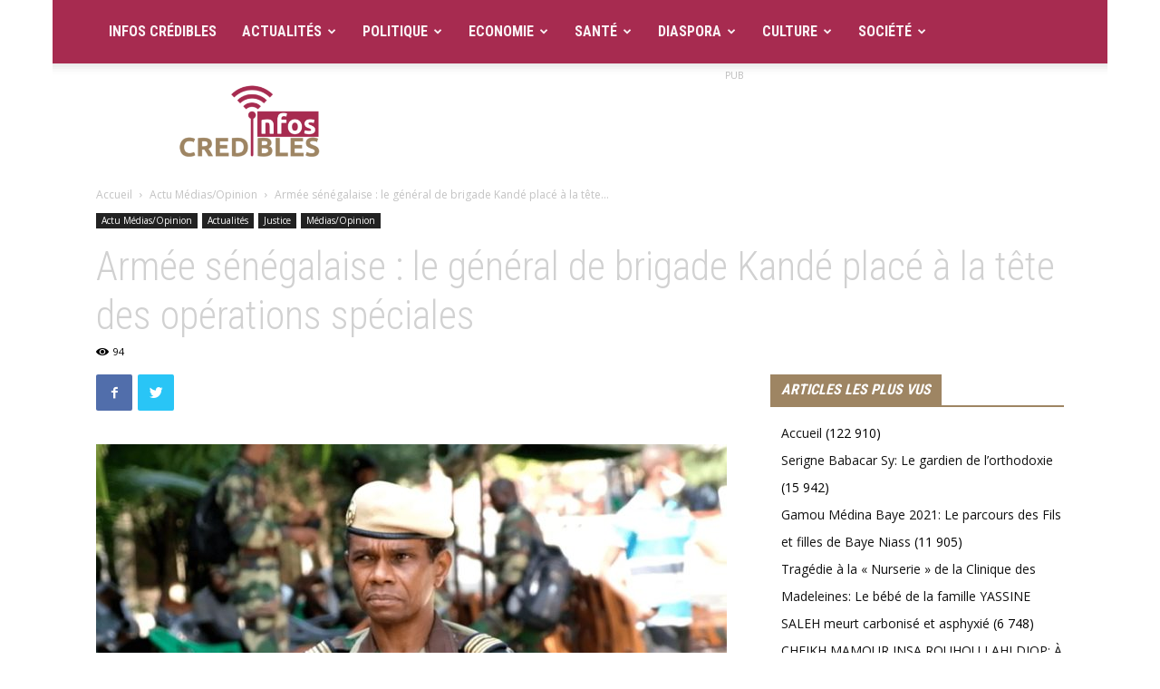

--- FILE ---
content_type: text/html; charset=UTF-8
request_url: https://www.infoscredibles.sn/armee-senegalaise-le-general-de-brigade-kande-place-a-la-tete-des-operations-speciales/
body_size: 33362
content:
<!doctype html >
<!--[if IE 8]><html class="ie8" lang="en"> <![endif]-->
<!--[if IE 9]><html class="ie9" lang="en"> <![endif]-->
<!--[if gt IE 8]><!--><html dir="ltr" lang="fr-FR" prefix="og: https://ogp.me/ns#"> <!--<![endif]--><head>
<meta name="MobileOptimized" content="width" />
<meta name="HandheldFriendly" content="true" />
<meta name="generator" content="Drupal 8 (https://www.drupal.org)" />
 <script data-ad-client="ca-pub-5359102067537739" async src="https://pagead2.googlesyndication.com/pagead/js/adsbygoogle.js"></script> <meta charset="UTF-8" /><link rel="preconnect" href="https://fonts.gstatic.com/" crossorigin /><meta name="viewport" content="width=device-width, initial-scale=1.0"><link rel="pingback" href="https://www.infoscredibles.sn/xmlrpc.php" /><style>img:is([sizes="auto" i], [sizes^="auto," i]) { contain-intrinsic-size: 3000px 1500px }</style><title>Armée sénégalaise : le général de brigade Kandé placé à la tête des opérations spéciales - Infos Crédibles</title><meta name="description" content="La « Grande muette » ne parle pas mais elle bouge. Ainsi, le général de brigade Souleymane Kandé, chef d’Etat major général de l’Armée de terre, devient en même temps le Coordonnateur des opérations spéciales (Cos). C’est la principale décision prise par le président de la république dans un décret rendu public aujourd’hui. Le général de brigade Kandé" /><meta name="robots" content="max-image-preview:large" /><meta name="author" content="Zaynab Sangarè"/><link rel="canonical" href="https://www.infoscredibles.sn/armee-senegalaise-le-general-de-brigade-kande-place-a-la-tete-des-operations-speciales/" /><meta property="og:locale" content="fr_FR" /><meta property="og:site_name" content="Infos Crédibles" /><meta property="og:type" content="article" /><meta property="og:title" content="Armée sénégalaise : le général de brigade Kandé placé à la tête des opérations spéciales - Infos Crédibles" /><meta property="og:description" content="La « Grande muette » ne parle pas mais elle bouge. Ainsi, le général de brigade Souleymane Kandé, chef d’Etat major général de l’Armée de terre, devient en même temps le Coordonnateur des opérations spéciales (Cos). C’est la principale décision prise par le président de la république dans un décret rendu public aujourd’hui. Le général de brigade Kandé" /><meta property="og:url" content="https://www.infoscredibles.sn/armee-senegalaise-le-general-de-brigade-kande-place-a-la-tete-des-operations-speciales/" /><meta property="og:image" content="https://www.infoscredibles.sn/storage/2023/06/img_9788.jpg" /><meta property="og:image:secure_url" content="https://www.infoscredibles.sn/storage/2023/06/img_9788.jpg" /><meta property="og:image:width" content="900" /><meta property="og:image:height" content="586" /><meta property="article:published_time" content="2023-06-19T16:31:02+00:00" /><meta property="article:modified_time" content="2023-06-19T16:31:05+00:00" /><meta name="twitter:card" content="summary" /><meta name="twitter:title" content="Armée sénégalaise : le général de brigade Kandé placé à la tête des opérations spéciales - Infos Crédibles" /><meta name="twitter:description" content="La « Grande muette » ne parle pas mais elle bouge. Ainsi, le général de brigade Souleymane Kandé, chef d’Etat major général de l’Armée de terre, devient en même temps le Coordonnateur des opérations spéciales (Cos). C’est la principale décision prise par le président de la république dans un décret rendu public aujourd’hui. Le général de brigade Kandé" /><meta name="twitter:image" content="https://www.infoscredibles.sn/storage/2021/06/infos-credible.jpeg" /><meta name="twitter:label1" content="Écrit par" /><meta name="twitter:data1" content="Zaynab Sangarè" /><meta name="twitter:label2" content="Estimation du temps de lecture" /><meta name="twitter:data2" content="1 minute" /> <script type="application/ld+json" class="aioseo-schema">{"@context":"https:\/\/schema.org","@graph":[{"@type":"Article","@id":"https:\/\/www.infoscredibles.sn\/armee-senegalaise-le-general-de-brigade-kande-place-a-la-tete-des-operations-speciales\/#article","name":"Arm\u00e9e s\u00e9n\u00e9galaise : le g\u00e9n\u00e9ral de brigade Kand\u00e9 plac\u00e9 \u00e0 la t\u00eate des op\u00e9rations sp\u00e9ciales - Infos Cr\u00e9dibles","headline":"Arm\u00e9e s\u00e9n\u00e9galaise : le g\u00e9n\u00e9ral de brigade Kand\u00e9 plac\u00e9 \u00e0 la t\u00eate des op\u00e9rations sp\u00e9ciales","author":{"@id":"https:\/\/www.infoscredibles.sn\/author\/zeynab\/#author"},"publisher":{"@id":"https:\/\/www.infoscredibles.sn\/#organization"},"image":{"@type":"ImageObject","url":"https:\/\/www.infoscredibles.sn\/storage\/2023\/06\/img_9788.jpg","width":900,"height":586},"datePublished":"2023-06-19T16:31:02+00:00","dateModified":"2023-06-19T16:31:05+00:00","inLanguage":"fr-FR","mainEntityOfPage":{"@id":"https:\/\/www.infoscredibles.sn\/armee-senegalaise-le-general-de-brigade-kande-place-a-la-tete-des-operations-speciales\/#webpage"},"isPartOf":{"@id":"https:\/\/www.infoscredibles.sn\/armee-senegalaise-le-general-de-brigade-kande-place-a-la-tete-des-operations-speciales\/#webpage"},"articleSection":"Actu M\u00e9dias\/Opinion, Actualit\u00e9s, Justice, M\u00e9dias\/Opinion"},{"@type":"BreadcrumbList","@id":"https:\/\/www.infoscredibles.sn\/armee-senegalaise-le-general-de-brigade-kande-place-a-la-tete-des-operations-speciales\/#breadcrumblist","itemListElement":[{"@type":"ListItem","@id":"https:\/\/www.infoscredibles.sn#listItem","position":1,"name":"Home","item":"https:\/\/www.infoscredibles.sn","nextItem":{"@type":"ListItem","@id":"https:\/\/www.infoscredibles.sn\/theme\/justice\/#listItem","name":"Justice"}},{"@type":"ListItem","@id":"https:\/\/www.infoscredibles.sn\/theme\/justice\/#listItem","position":2,"name":"Justice","item":"https:\/\/www.infoscredibles.sn\/theme\/justice\/","nextItem":{"@type":"ListItem","@id":"https:\/\/www.infoscredibles.sn\/armee-senegalaise-le-general-de-brigade-kande-place-a-la-tete-des-operations-speciales\/#listItem","name":"Arm\u00e9e s\u00e9n\u00e9galaise : le g\u00e9n\u00e9ral de brigade Kand\u00e9 plac\u00e9 \u00e0 la t\u00eate des op\u00e9rations sp\u00e9ciales"},"previousItem":{"@type":"ListItem","@id":"https:\/\/www.infoscredibles.sn#listItem","name":"Home"}},{"@type":"ListItem","@id":"https:\/\/www.infoscredibles.sn\/armee-senegalaise-le-general-de-brigade-kande-place-a-la-tete-des-operations-speciales\/#listItem","position":3,"name":"Arm\u00e9e s\u00e9n\u00e9galaise : le g\u00e9n\u00e9ral de brigade Kand\u00e9 plac\u00e9 \u00e0 la t\u00eate des op\u00e9rations sp\u00e9ciales","previousItem":{"@type":"ListItem","@id":"https:\/\/www.infoscredibles.sn\/theme\/justice\/#listItem","name":"Justice"}}]},{"@type":"Organization","@id":"https:\/\/www.infoscredibles.sn\/#organization","name":"Infos Cr\u00e9dibles","description":"L'information Cr\u00e9dible","url":"https:\/\/www.infoscredibles.sn\/","logo":{"@type":"ImageObject","url":"https:\/\/www.infoscredibles.sn\/storage\/2021\/06\/infos-credible.jpeg","@id":"https:\/\/www.infoscredibles.sn\/armee-senegalaise-le-general-de-brigade-kande-place-a-la-tete-des-operations-speciales\/#organizationLogo","width":1024,"height":564},"image":{"@id":"https:\/\/www.infoscredibles.sn\/armee-senegalaise-le-general-de-brigade-kande-place-a-la-tete-des-operations-speciales\/#organizationLogo"},"sameAs":["https:\/\/facebook.com\/","https:\/\/x.com\/","https:\/\/instagram.com\/","https:\/\/pinterest.com\/","https:\/\/youtube.com\/","https:\/\/linkedin.com\/in\/"]},{"@type":"Person","@id":"https:\/\/www.infoscredibles.sn\/author\/zeynab\/#author","url":"https:\/\/www.infoscredibles.sn\/author\/zeynab\/","name":"Zaynab Sangar\u00e8","image":{"@type":"ImageObject","@id":"https:\/\/www.infoscredibles.sn\/armee-senegalaise-le-general-de-brigade-kande-place-a-la-tete-des-operations-speciales\/#authorImage","url":"https:\/\/secure.gravatar.com\/avatar\/ca09d3d8a17b51f3db64c96fd40762df?s=96&d=mm&r=g","width":96,"height":96,"caption":"Zaynab Sangar\u00e8"}},{"@type":"WebPage","@id":"https:\/\/www.infoscredibles.sn\/armee-senegalaise-le-general-de-brigade-kande-place-a-la-tete-des-operations-speciales\/#webpage","url":"https:\/\/www.infoscredibles.sn\/armee-senegalaise-le-general-de-brigade-kande-place-a-la-tete-des-operations-speciales\/","name":"Arm\u00e9e s\u00e9n\u00e9galaise : le g\u00e9n\u00e9ral de brigade Kand\u00e9 plac\u00e9 \u00e0 la t\u00eate des op\u00e9rations sp\u00e9ciales - Infos Cr\u00e9dibles","description":"La \u00ab Grande muette \u00bb ne parle pas mais elle bouge. Ainsi, le g\u00e9n\u00e9ral de brigade Souleymane Kand\u00e9, chef d\u2019Etat major g\u00e9n\u00e9ral de l\u2019Arm\u00e9e de terre, devient en m\u00eame temps le Coordonnateur des op\u00e9rations sp\u00e9ciales (Cos). C\u2019est la principale d\u00e9cision prise par le pr\u00e9sident de la r\u00e9publique dans un d\u00e9cret rendu public aujourd\u2019hui. Le g\u00e9n\u00e9ral de brigade Kand\u00e9","inLanguage":"fr-FR","isPartOf":{"@id":"https:\/\/www.infoscredibles.sn\/#website"},"breadcrumb":{"@id":"https:\/\/www.infoscredibles.sn\/armee-senegalaise-le-general-de-brigade-kande-place-a-la-tete-des-operations-speciales\/#breadcrumblist"},"author":{"@id":"https:\/\/www.infoscredibles.sn\/author\/zeynab\/#author"},"creator":{"@id":"https:\/\/www.infoscredibles.sn\/author\/zeynab\/#author"},"image":{"@type":"ImageObject","url":"https:\/\/www.infoscredibles.sn\/storage\/2023\/06\/img_9788.jpg","@id":"https:\/\/www.infoscredibles.sn\/armee-senegalaise-le-general-de-brigade-kande-place-a-la-tete-des-operations-speciales\/#mainImage","width":900,"height":586},"primaryImageOfPage":{"@id":"https:\/\/www.infoscredibles.sn\/armee-senegalaise-le-general-de-brigade-kande-place-a-la-tete-des-operations-speciales\/#mainImage"},"datePublished":"2023-06-19T16:31:02+00:00","dateModified":"2023-06-19T16:31:05+00:00"},{"@type":"WebSite","@id":"https:\/\/www.infoscredibles.sn\/#website","url":"https:\/\/www.infoscredibles.sn\/","name":"Infos Cr\u00e9dibles","description":"L'information Cr\u00e9dible","inLanguage":"fr-FR","publisher":{"@id":"https:\/\/www.infoscredibles.sn\/#organization"}}]}</script> <meta property="og:image" content="https://www.infoscredibles.sn/storage/2023/06/img_9788.jpg" /><link rel="icon" type="image/png" href="https://www.infoscredibles.sn/storage/2021/06/infos_credibles-300x165.png"><link rel='dns-prefetch' href='//www.googletagmanager.com' /><link rel='dns-prefetch' href='//fonts.googleapis.com' /><link rel='dns-prefetch' href='//youtube.com' /><link rel='dns-prefetch' href='//img.youtube.com' /><link rel='dns-prefetch' href='//secure.gravatar.com' /><link rel='dns-prefetch' href='//pagead2.googlesyndication.com' /><link rel='dns-prefetch' href='//facebook.com' /><link rel="alternate" type="application/rss+xml" title="Infos Crédibles &raquo; Flux" href="https://www.infoscredibles.sn/feed/" /><link rel="alternate" type="application/rss+xml" title="Infos Crédibles &raquo; Flux des commentaires" href="https://www.infoscredibles.sn/comments/feed/" /><link rel="alternate" type="application/rss+xml" title="Infos Crédibles &raquo; Armée sénégalaise : le général de brigade Kandé placé à la tête des opérations spéciales Flux des commentaires" href="https://www.infoscredibles.sn/armee-senegalaise-le-general-de-brigade-kande-place-a-la-tete-des-operations-speciales/feed/" /> <script>WebFontConfig={google:{families:["Roboto Condensed:400,300,700","Open Sans:300italic,400,400italic,600,600italic,700,300","Roboto:300,400,400italic,500,500italic,700,900"]}};if ( typeof WebFont === "object" && typeof WebFont.load === "function" ) { WebFont.load( WebFontConfig ); }</script><script data-optimized="1" src="https://www.infoscredibles.sn/core/modules/966a9fe7d2/assets/js/webfontloader.min.js"></script><link data-optimized="2" rel="stylesheet" href="https://www.infoscredibles.sn/core/cache/ls/css/57c7a791d12313b3b964d67642875781.css" /><style id='classic-theme-styles-inline-css' type='text/css'>/*! This file is auto-generated */
.wp-block-button__link{color:#fff;background-color:#32373c;border-radius:9999px;box-shadow:none;text-decoration:none;padding:calc(.667em + 2px) calc(1.333em + 2px);font-size:1.125em}.wp-block-file__button{background:#32373c;color:#fff;text-decoration:none}</style><style id='global-styles-inline-css' type='text/css'>:root{--wp--preset--aspect-ratio--square: 1;--wp--preset--aspect-ratio--4-3: 4/3;--wp--preset--aspect-ratio--3-4: 3/4;--wp--preset--aspect-ratio--3-2: 3/2;--wp--preset--aspect-ratio--2-3: 2/3;--wp--preset--aspect-ratio--16-9: 16/9;--wp--preset--aspect-ratio--9-16: 9/16;--wp--preset--color--black: #000000;--wp--preset--color--cyan-bluish-gray: #abb8c3;--wp--preset--color--white: #ffffff;--wp--preset--color--pale-pink: #f78da7;--wp--preset--color--vivid-red: #cf2e2e;--wp--preset--color--luminous-vivid-orange: #ff6900;--wp--preset--color--luminous-vivid-amber: #fcb900;--wp--preset--color--light-green-cyan: #7bdcb5;--wp--preset--color--vivid-green-cyan: #00d084;--wp--preset--color--pale-cyan-blue: #8ed1fc;--wp--preset--color--vivid-cyan-blue: #0693e3;--wp--preset--color--vivid-purple: #9b51e0;--wp--preset--gradient--vivid-cyan-blue-to-vivid-purple: linear-gradient(135deg,rgba(6,147,227,1) 0%,rgb(155,81,224) 100%);--wp--preset--gradient--light-green-cyan-to-vivid-green-cyan: linear-gradient(135deg,rgb(122,220,180) 0%,rgb(0,208,130) 100%);--wp--preset--gradient--luminous-vivid-amber-to-luminous-vivid-orange: linear-gradient(135deg,rgba(252,185,0,1) 0%,rgba(255,105,0,1) 100%);--wp--preset--gradient--luminous-vivid-orange-to-vivid-red: linear-gradient(135deg,rgba(255,105,0,1) 0%,rgb(207,46,46) 100%);--wp--preset--gradient--very-light-gray-to-cyan-bluish-gray: linear-gradient(135deg,rgb(238,238,238) 0%,rgb(169,184,195) 100%);--wp--preset--gradient--cool-to-warm-spectrum: linear-gradient(135deg,rgb(74,234,220) 0%,rgb(151,120,209) 20%,rgb(207,42,186) 40%,rgb(238,44,130) 60%,rgb(251,105,98) 80%,rgb(254,248,76) 100%);--wp--preset--gradient--blush-light-purple: linear-gradient(135deg,rgb(255,206,236) 0%,rgb(152,150,240) 100%);--wp--preset--gradient--blush-bordeaux: linear-gradient(135deg,rgb(254,205,165) 0%,rgb(254,45,45) 50%,rgb(107,0,62) 100%);--wp--preset--gradient--luminous-dusk: linear-gradient(135deg,rgb(255,203,112) 0%,rgb(199,81,192) 50%,rgb(65,88,208) 100%);--wp--preset--gradient--pale-ocean: linear-gradient(135deg,rgb(255,245,203) 0%,rgb(182,227,212) 50%,rgb(51,167,181) 100%);--wp--preset--gradient--electric-grass: linear-gradient(135deg,rgb(202,248,128) 0%,rgb(113,206,126) 100%);--wp--preset--gradient--midnight: linear-gradient(135deg,rgb(2,3,129) 0%,rgb(40,116,252) 100%);--wp--preset--font-size--small: 13px;--wp--preset--font-size--medium: 20px;--wp--preset--font-size--large: 36px;--wp--preset--font-size--x-large: 42px;--wp--preset--spacing--20: 0.44rem;--wp--preset--spacing--30: 0.67rem;--wp--preset--spacing--40: 1rem;--wp--preset--spacing--50: 1.5rem;--wp--preset--spacing--60: 2.25rem;--wp--preset--spacing--70: 3.38rem;--wp--preset--spacing--80: 5.06rem;--wp--preset--shadow--natural: 6px 6px 9px rgba(0, 0, 0, 0.2);--wp--preset--shadow--deep: 12px 12px 50px rgba(0, 0, 0, 0.4);--wp--preset--shadow--sharp: 6px 6px 0px rgba(0, 0, 0, 0.2);--wp--preset--shadow--outlined: 6px 6px 0px -3px rgba(255, 255, 255, 1), 6px 6px rgba(0, 0, 0, 1);--wp--preset--shadow--crisp: 6px 6px 0px rgba(0, 0, 0, 1);}:where(.is-layout-flex){gap: 0.5em;}:where(.is-layout-grid){gap: 0.5em;}body .is-layout-flex{display: flex;}.is-layout-flex{flex-wrap: wrap;align-items: center;}.is-layout-flex > :is(*, div){margin: 0;}body .is-layout-grid{display: grid;}.is-layout-grid > :is(*, div){margin: 0;}:where(.wp-block-columns.is-layout-flex){gap: 2em;}:where(.wp-block-columns.is-layout-grid){gap: 2em;}:where(.wp-block-post-template.is-layout-flex){gap: 1.25em;}:where(.wp-block-post-template.is-layout-grid){gap: 1.25em;}.has-black-color{color: var(--wp--preset--color--black) !important;}.has-cyan-bluish-gray-color{color: var(--wp--preset--color--cyan-bluish-gray) !important;}.has-white-color{color: var(--wp--preset--color--white) !important;}.has-pale-pink-color{color: var(--wp--preset--color--pale-pink) !important;}.has-vivid-red-color{color: var(--wp--preset--color--vivid-red) !important;}.has-luminous-vivid-orange-color{color: var(--wp--preset--color--luminous-vivid-orange) !important;}.has-luminous-vivid-amber-color{color: var(--wp--preset--color--luminous-vivid-amber) !important;}.has-light-green-cyan-color{color: var(--wp--preset--color--light-green-cyan) !important;}.has-vivid-green-cyan-color{color: var(--wp--preset--color--vivid-green-cyan) !important;}.has-pale-cyan-blue-color{color: var(--wp--preset--color--pale-cyan-blue) !important;}.has-vivid-cyan-blue-color{color: var(--wp--preset--color--vivid-cyan-blue) !important;}.has-vivid-purple-color{color: var(--wp--preset--color--vivid-purple) !important;}.has-black-background-color{background-color: var(--wp--preset--color--black) !important;}.has-cyan-bluish-gray-background-color{background-color: var(--wp--preset--color--cyan-bluish-gray) !important;}.has-white-background-color{background-color: var(--wp--preset--color--white) !important;}.has-pale-pink-background-color{background-color: var(--wp--preset--color--pale-pink) !important;}.has-vivid-red-background-color{background-color: var(--wp--preset--color--vivid-red) !important;}.has-luminous-vivid-orange-background-color{background-color: var(--wp--preset--color--luminous-vivid-orange) !important;}.has-luminous-vivid-amber-background-color{background-color: var(--wp--preset--color--luminous-vivid-amber) !important;}.has-light-green-cyan-background-color{background-color: var(--wp--preset--color--light-green-cyan) !important;}.has-vivid-green-cyan-background-color{background-color: var(--wp--preset--color--vivid-green-cyan) !important;}.has-pale-cyan-blue-background-color{background-color: var(--wp--preset--color--pale-cyan-blue) !important;}.has-vivid-cyan-blue-background-color{background-color: var(--wp--preset--color--vivid-cyan-blue) !important;}.has-vivid-purple-background-color{background-color: var(--wp--preset--color--vivid-purple) !important;}.has-black-border-color{border-color: var(--wp--preset--color--black) !important;}.has-cyan-bluish-gray-border-color{border-color: var(--wp--preset--color--cyan-bluish-gray) !important;}.has-white-border-color{border-color: var(--wp--preset--color--white) !important;}.has-pale-pink-border-color{border-color: var(--wp--preset--color--pale-pink) !important;}.has-vivid-red-border-color{border-color: var(--wp--preset--color--vivid-red) !important;}.has-luminous-vivid-orange-border-color{border-color: var(--wp--preset--color--luminous-vivid-orange) !important;}.has-luminous-vivid-amber-border-color{border-color: var(--wp--preset--color--luminous-vivid-amber) !important;}.has-light-green-cyan-border-color{border-color: var(--wp--preset--color--light-green-cyan) !important;}.has-vivid-green-cyan-border-color{border-color: var(--wp--preset--color--vivid-green-cyan) !important;}.has-pale-cyan-blue-border-color{border-color: var(--wp--preset--color--pale-cyan-blue) !important;}.has-vivid-cyan-blue-border-color{border-color: var(--wp--preset--color--vivid-cyan-blue) !important;}.has-vivid-purple-border-color{border-color: var(--wp--preset--color--vivid-purple) !important;}.has-vivid-cyan-blue-to-vivid-purple-gradient-background{background: var(--wp--preset--gradient--vivid-cyan-blue-to-vivid-purple) !important;}.has-light-green-cyan-to-vivid-green-cyan-gradient-background{background: var(--wp--preset--gradient--light-green-cyan-to-vivid-green-cyan) !important;}.has-luminous-vivid-amber-to-luminous-vivid-orange-gradient-background{background: var(--wp--preset--gradient--luminous-vivid-amber-to-luminous-vivid-orange) !important;}.has-luminous-vivid-orange-to-vivid-red-gradient-background{background: var(--wp--preset--gradient--luminous-vivid-orange-to-vivid-red) !important;}.has-very-light-gray-to-cyan-bluish-gray-gradient-background{background: var(--wp--preset--gradient--very-light-gray-to-cyan-bluish-gray) !important;}.has-cool-to-warm-spectrum-gradient-background{background: var(--wp--preset--gradient--cool-to-warm-spectrum) !important;}.has-blush-light-purple-gradient-background{background: var(--wp--preset--gradient--blush-light-purple) !important;}.has-blush-bordeaux-gradient-background{background: var(--wp--preset--gradient--blush-bordeaux) !important;}.has-luminous-dusk-gradient-background{background: var(--wp--preset--gradient--luminous-dusk) !important;}.has-pale-ocean-gradient-background{background: var(--wp--preset--gradient--pale-ocean) !important;}.has-electric-grass-gradient-background{background: var(--wp--preset--gradient--electric-grass) !important;}.has-midnight-gradient-background{background: var(--wp--preset--gradient--midnight) !important;}.has-small-font-size{font-size: var(--wp--preset--font-size--small) !important;}.has-medium-font-size{font-size: var(--wp--preset--font-size--medium) !important;}.has-large-font-size{font-size: var(--wp--preset--font-size--large) !important;}.has-x-large-font-size{font-size: var(--wp--preset--font-size--x-large) !important;}
:where(.wp-block-post-template.is-layout-flex){gap: 1.25em;}:where(.wp-block-post-template.is-layout-grid){gap: 1.25em;}
:where(.wp-block-columns.is-layout-flex){gap: 2em;}:where(.wp-block-columns.is-layout-grid){gap: 2em;}
:root :where(.wp-block-pullquote){font-size: 1.5em;line-height: 1.6;}</style> <script type="text/javascript" src="https://www.infoscredibles.sn/lib/js/jquery/jquery.min.js" id="jquery-core-js"></script> <script data-optimized="1" type="text/javascript" src="https://www.infoscredibles.sn/core/cache/ls/js/a6888219e3bb578ab59a42b347044a2f.js" id="jquery-migrate-js"></script> 
 <script type="text/javascript" src="https://www.googletagmanager.com/gtag/js?id=GT-TBV49L7" id="google_gtagjs-js" async></script> <script type="text/javascript" id="google_gtagjs-js-after">/*  */
window.dataLayer = window.dataLayer || [];function gtag(){dataLayer.push(arguments);}
gtag("set","linker",{"domains":["www.infoscredibles.sn"]});
gtag("js", new Date());
gtag("set", "developer_id.dZTNiMT", true);
gtag("config", "GT-TBV49L7");
 window._googlesitekit = window._googlesitekit || {}; window._googlesitekit.throttledEvents = []; window._googlesitekit.gtagEvent = (name, data) => { var key = JSON.stringify( { name, data } ); if ( !! window._googlesitekit.throttledEvents[ key ] ) { return; } window._googlesitekit.throttledEvents[ key ] = true; setTimeout( () => { delete window._googlesitekit.throttledEvents[ key ]; }, 5 ); gtag( "event", name, { ...data, event_source: "site-kit" } ); }; 
/*  */</script> <link rel="EditURI" type="application/rsd+xml" title="RSD" href="https://www.infoscredibles.sn/xmlrpc.php?rsd" /><link rel='shortlink' href='https://www.infoscredibles.sn/?p=21489' /><link rel="alternate" title="oEmbed (JSON)" type="application/json+oembed" href="https://www.infoscredibles.sn/api/oembed/1.0/embed?url=https%3A%2F%2Fwww.infoscredibles.sn%2Farmee-senegalaise-le-general-de-brigade-kande-place-a-la-tete-des-operations-speciales%2F" /><link rel="alternate" title="oEmbed (XML)" type="text/xml+oembed" href="https://www.infoscredibles.sn/api/oembed/1.0/embed?url=https%3A%2F%2Fwww.infoscredibles.sn%2Farmee-senegalaise-le-general-de-brigade-kande-place-a-la-tete-des-operations-speciales%2F&#038;format=xml" /><!--[if lt IE 9]><script src="https://cdnjs.cloudflare.com/ajax/libs/html5shiv/3.7.3/html5shiv.js"></script><![endif]--><meta name="google-site-verification" content="Rq-yG8UiAwH3hE_kCo4zMd_kbJCBTSBer6uLa9e5x1k">
<!--[if lte IE 9]><link rel="stylesheet" type="text/css" href="https://www.infoscredibles.sn/core/modules/041dc5d622/assets/css/vc_lte_ie9.min.css" media="screen"><![endif]-->
 <script>var tdBlocksArray = []; //here we store all the items for the current page

	    //td_block class - each ajax block uses a object of this class for requests
	    function tdBlock() {
		    this.id = '';
		    this.block_type = 1; //block type id (1-234 etc)
		    this.atts = '';
		    this.td_column_number = '';
		    this.td_current_page = 1; //
		    this.post_count = 0; //from wp
		    this.found_posts = 0; //from wp
		    this.max_num_pages = 0; //from wp
		    this.td_filter_value = ''; //current live filter value
		    this.is_ajax_running = false;
		    this.td_user_action = ''; // load more or infinite loader (used by the animation)
		    this.header_color = '';
		    this.ajax_pagination_infinite_stop = ''; //show load more at page x
	    }


        // td_js_generator - mini detector
        (function(){
            var htmlTag = document.getElementsByTagName("html")[0];

	        if ( navigator.userAgent.indexOf("MSIE 10.0") > -1 ) {
                htmlTag.className += ' ie10';
            }

            if ( !!navigator.userAgent.match(/Trident.*rv\:11\./) ) {
                htmlTag.className += ' ie11';
            }

	        if ( navigator.userAgent.indexOf("Edge") > -1 ) {
                htmlTag.className += ' ieEdge';
            }

            if ( /(iPad|iPhone|iPod)/g.test(navigator.userAgent) ) {
                htmlTag.className += ' td-md-is-ios';
            }

            var user_agent = navigator.userAgent.toLowerCase();
            if ( user_agent.indexOf("android") > -1 ) {
                htmlTag.className += ' td-md-is-android';
            }

            if ( -1 !== navigator.userAgent.indexOf('Mac OS X')  ) {
                htmlTag.className += ' td-md-is-os-x';
            }

            if ( /chrom(e|ium)/.test(navigator.userAgent.toLowerCase()) ) {
               htmlTag.className += ' td-md-is-chrome';
            }

            if ( -1 !== navigator.userAgent.indexOf('Firefox') ) {
                htmlTag.className += ' td-md-is-firefox';
            }

            if ( -1 !== navigator.userAgent.indexOf('Safari') && -1 === navigator.userAgent.indexOf('Chrome') ) {
                htmlTag.className += ' td-md-is-safari';
            }

            if( -1 !== navigator.userAgent.indexOf('IEMobile') ){
                htmlTag.className += ' td-md-is-iemobile';
            }

        })();




        var tdLocalCache = {};

        ( function () {
            "use strict";

            tdLocalCache = {
                data: {},
                remove: function (resource_id) {
                    delete tdLocalCache.data[resource_id];
                },
                exist: function (resource_id) {
                    return tdLocalCache.data.hasOwnProperty(resource_id) && tdLocalCache.data[resource_id] !== null;
                },
                get: function (resource_id) {
                    return tdLocalCache.data[resource_id];
                },
                set: function (resource_id, cachedData) {
                    tdLocalCache.remove(resource_id);
                    tdLocalCache.data[resource_id] = cachedData;
                }
            };
        })();

    
    
var tds_login_sing_in_widget="show";
var td_viewport_interval_list=[{"limitBottom":767,"sidebarWidth":228},{"limitBottom":1018,"sidebarWidth":300},{"limitBottom":1140,"sidebarWidth":324}];
var td_ajax_url="https:\/\/www.infoscredibles.sn\/ajax-call?td_theme_name=Newspaper&v=9.2.2";
var td_get_template_directory_uri="https:\/\/www.infoscredibles.sn\/core\/assets\/phare";
var tds_snap_menu="snap";
var tds_logo_on_sticky="show_header_logo";
var tds_header_style="2";
var td_please_wait="S'il vous pla\u00eet patienter ...";
var td_email_user_pass_incorrect="Utilisateur ou mot de passe incorrect!";
var td_email_user_incorrect="E-mail ou nom d'utilisateur incorrect !";
var td_email_incorrect="Email incorrect !";
var tds_more_articles_on_post_enable="show";
var tds_more_articles_on_post_time_to_wait="3";
var tds_more_articles_on_post_pages_distance_from_top=200;
var tds_theme_color_site_wide="#9e8563";
var tds_smart_sidebar="enabled";
var tdThemeName="Newspaper";
var td_magnific_popup_translation_tPrev="Pr\u00e9c\u00e9dente (fl\u00e8che gauche)";
var td_magnific_popup_translation_tNext="Suivante (fl\u00e8che droite)";
var td_magnific_popup_translation_tCounter="%curr% sur %total%";
var td_magnific_popup_translation_ajax_tError="Le contenu de %url% pas pu \u00eatre charg\u00e9.";
var td_magnific_popup_translation_image_tError="L'image #%curr% pas pu \u00eatre charg\u00e9e.";
var tdsDateFormat="l, F j, Y";
var tdDateNamesI18n={"month_names":["janvier","f\u00e9vrier","mars","avril","mai","juin","juillet","ao\u00fbt","septembre","octobre","novembre","d\u00e9cembre"],"month_names_short":["Jan","F\u00e9v","Mar","Avr","Mai","Juin","Juil","Ao\u00fbt","Sep","Oct","Nov","D\u00e9c"],"day_names":["dimanche","lundi","mardi","mercredi","jeudi","vendredi","samedi"],"day_names_short":["dim","lun","mar","mer","jeu","ven","sam"]};
var td_ad_background_click_link="#";
var td_ad_background_click_target="_blank";</script> <script type="application/ld+json">{
        "@context": "http://schema.org",
        "@type": "BreadcrumbList",
        "itemListElement": [
            {
                "@type": "ListItem",
                "position": 1,
                "item": {
                    "@type": "WebSite",
                    "@id": "https://www.infoscredibles.sn/",
                    "name": "Accueil"
                }
            },
            {
                "@type": "ListItem",
                "position": 2,
                    "item": {
                    "@type": "WebPage",
                    "@id": "https://www.infoscredibles.sn/theme/actu-medias-opinion/",
                    "name": "Actu Médias/Opinion"
                }
            }
            ,{
                "@type": "ListItem",
                "position": 3,
                    "item": {
                    "@type": "WebPage",
                    "@id": "https://www.infoscredibles.sn/armee-senegalaise-le-general-de-brigade-kande-place-a-la-tete-des-operations-speciales/",
                    "name": "Armée sénégalaise : le général de brigade Kandé placé à la tête..."                                
                }
            }    
        ]
    }</script> <link rel="icon" href="https://www.infoscredibles.sn/storage/2021/06/cropped-infos-credible-32x32.jpeg" sizes="32x32" /><link rel="icon" href="https://www.infoscredibles.sn/storage/2021/06/cropped-infos-credible-192x192.jpeg" sizes="192x192" /><link rel="apple-touch-icon" href="https://www.infoscredibles.sn/storage/2021/06/cropped-infos-credible-180x180.jpeg" /><meta name="msapplication-TileImage" content="https://www.infoscredibles.sn/storage/2021/06/cropped-infos-credible-270x270.jpeg" />
<noscript><style type="text/css">.wpb_animate_when_almost_visible { opacity: 1; }</style></noscript></head><body class="post-template-default single single-post postid-21489 single-format-standard armee-senegalaise-le-general-de-brigade-kande-place-a-la-tete-des-operations-speciales global-block-template-1 td-city single_template_2 wpb-js-composer js-comp-ver-5.6 vc_responsive td-boxed-layout td-ad-background-link" itemscope="itemscope" itemtype="https://schema.org/WebPage"><div id="ama"></div><div class="td-scroll-up"><i class="td-icon-menu-up"></i></div><div class="td-menu-background"></div><div id="td-mobile-nav"><div class="td-mobile-container"><div class="td-menu-socials-wrap"><div class="td-menu-socials">
<span class="td-social-icon-wrap">
<a target="_blank" href="#" title="Facebook">
<i class="td-icon-font td-icon-facebook"></i>
</a>
</span>
<span class="td-social-icon-wrap">
<a target="_blank" href="#" title="Instagram">
<i class="td-icon-font td-icon-instagram"></i>
</a>
</span>
<span class="td-social-icon-wrap">
<a target="_blank" href="#" title="Twitter">
<i class="td-icon-font td-icon-twitter"></i>
</a>
</span>
<span class="td-social-icon-wrap">
<a target="_blank" href="#" title="Youtube">
<i class="td-icon-font td-icon-youtube"></i>
</a>
</span></div><div class="td-mobile-close">
<a href="#"><i class="td-icon-close-mobile"></i></a></div></div><div class="td-menu-login-section"><div class="td-guest-wrap"><div class="td-menu-avatar"><div class="td-avatar-container"><img data-lazyloaded="1" src="[data-uri]" alt='' data-src='https://secure.gravatar.com/avatar/?s=80&#038;d=mm&#038;r=g' data-srcset='https://secure.gravatar.com/avatar/?s=160&#038;d=mm&#038;r=g 2x' class='avatar avatar-80 photo avatar-default' height='80' width='80' decoding='async'/></div></div><div class="td-menu-login"><a id="login-link-mob">Se connecter</a></div></div></div><div class="td-mobile-content"><div class="menu-menu-principal-container"><ul id="menu-menu-principal" class="td-mobile-main-menu"><li id="menu-item-3378" class="menu-item menu-item-type-custom menu-item-object-custom menu-item-home menu-item-first menu-item-3378"><a href="https://www.infoscredibles.sn/">Infos Crédibles</a></li><li id="menu-item-3369" class="menu-item menu-item-type-taxonomy menu-item-object-category current-post-ancestor current-menu-parent current-post-parent menu-item-3369"><a href="https://www.infoscredibles.sn/theme/actualites/">Actualités</a></li><li id="menu-item-3373" class="menu-item menu-item-type-taxonomy menu-item-object-category menu-item-3373"><a href="https://www.infoscredibles.sn/theme/politique/">Politique</a></li><li id="menu-item-3372" class="menu-item menu-item-type-taxonomy menu-item-object-category menu-item-3372"><a href="https://www.infoscredibles.sn/theme/economie/">Economie</a></li><li id="menu-item-3370" class="menu-item menu-item-type-taxonomy menu-item-object-category menu-item-3370"><a href="https://www.infoscredibles.sn/theme/culture/">Santé</a></li><li id="menu-item-3371" class="menu-item menu-item-type-taxonomy menu-item-object-category menu-item-3371"><a href="https://www.infoscredibles.sn/theme/diaspora/">Diaspora</a></li><li id="menu-item-3376" class="menu-item menu-item-type-taxonomy menu-item-object-category menu-item-3376"><a href="https://www.infoscredibles.sn/theme/culture/">Culture</a></li><li id="menu-item-3377" class="menu-item menu-item-type-taxonomy menu-item-object-category menu-item-3377"><a href="https://www.infoscredibles.sn/theme/societe/">Société</a></li></ul></div></div></div><div id="login-form-mobile" class="td-register-section"><div id="td-login-mob" class="td-login-animation td-login-hide-mob"><div class="td-login-close">
<a href="#" class="td-back-button"><i class="td-icon-read-down"></i></a><div class="td-login-title">Se connecter</div><div class="td-mobile-close">
<a href="#"><i class="td-icon-close-mobile"></i></a></div></div><div class="td-login-form-wrap"><div class="td-login-panel-title"><span>Bienvenue!</span>Connectez-vous à votre compte</div><div class="td_display_err"></div><div class="td-login-inputs"><input class="td-login-input" type="text" name="login_email" id="login_email-mob" value="" required><label>votre nom d'utilisateur</label></div><div class="td-login-inputs"><input class="td-login-input" type="password" name="login_pass" id="login_pass-mob" value="" required><label>votre mot de passe</label></div>
<input type="button" name="login_button" id="login_button-mob" class="td-login-button" value="SE CONNECTER"><div class="td-login-info-text">
<a href="#" id="forgot-pass-link-mob">Mot de passe oublié ?</a></div></div></div><div id="td-forgot-pass-mob" class="td-login-animation td-login-hide-mob"><div class="td-forgot-pass-close">
<a href="#" class="td-back-button"><i class="td-icon-read-down"></i></a><div class="td-login-title">Récupération de mot de passe</div></div><div class="td-login-form-wrap"><div class="td-login-panel-title">Récupérer votre mot de passe</div><div class="td_display_err"></div><div class="td-login-inputs"><input class="td-login-input" type="text" name="forgot_email" id="forgot_email-mob" value="" required><label>votre email</label></div>
<input type="button" name="forgot_button" id="forgot_button-mob" class="td-login-button" value="Envoyer mon mot de passe"></div></div></div></div><div class="td-search-background"></div><div class="td-search-wrap-mob"><div class="td-drop-down-search" aria-labelledby="td-header-search-button"><form method="get" class="td-search-form" action="https://www.infoscredibles.sn/"><div class="td-search-close">
<a href="#"><i class="td-icon-close-mobile"></i></a></div><div role="search" class="td-search-input">
<span>Recherche</span>
<input id="td-header-search-mob" type="text" value="" name="s" autocomplete="off" /></div></form><div id="td-aj-search-mob"></div></div></div><div id="td-outer-wrap" class="td-theme-wrap"><div class="td-header-wrap td-header-style-2 "><div class="td-header-top-menu-full td-container-wrap td_stretch_container"><div class="td-container td-header-row td-header-top-menu"><div  id="login-form" class="white-popup-block mfp-hide mfp-with-anim"><div class="td-login-wrap">
<a href="#" class="td-back-button"><i class="td-icon-modal-back"></i></a><div id="td-login-div" class="td-login-form-div td-display-block"><div class="td-login-panel-title">Se connecter</div><div class="td-login-panel-descr">Bienvenue ! Connectez-vous à votre compte :</div><div class="td_display_err"></div><div class="td-login-inputs"><input class="td-login-input" type="text" name="login_email" id="login_email" value="" required><label>votre nom d'utilisateur</label></div><div class="td-login-inputs"><input class="td-login-input" type="password" name="login_pass" id="login_pass" value="" required><label>votre mot de passe</label></div>
<input type="button" name="login_button" id="login_button" class="wpb_button btn td-login-button" value="Login"><div class="td-login-info-text"><a href="#" id="forgot-pass-link">Forgot your password? Get help</a></div></div><div id="td-forgot-pass-div" class="td-login-form-div td-display-none"><div class="td-login-panel-title">Récupération de mot de passe</div><div class="td-login-panel-descr">Récupérer votre mot de passe</div><div class="td_display_err"></div><div class="td-login-inputs"><input class="td-login-input" type="text" name="forgot_email" id="forgot_email" value="" required><label>votre email</label></div>
<input type="button" name="forgot_button" id="forgot_button" class="wpb_button btn td-login-button" value="Send My Password"><div class="td-login-info-text">Un mot de passe vous sera envoyé par email.</div></div></div></div></div></div><div class="td-header-menu-wrap-full td-container-wrap "><div class="td-header-menu-wrap td-header-gradient td-header-menu-no-search"><div class="td-container td-header-row td-header-main-menu"><div id="td-header-menu" role="navigation"><div id="td-top-mobile-toggle"><a href="#"><i class="td-icon-font td-icon-mobile"></i></a></div><div class="td-main-menu-logo td-logo-in-header">
<a class="td-mobile-logo td-sticky-header" href="https://www.infoscredibles.sn/">
<img data-lazyloaded="1" src="[data-uri]" class="td-retina-data" data-retina="https://www.infoscredibles.sn/storage/2021/06/infos_credibles-300x165.png" data-src="https://www.infoscredibles.sn/storage/2021/06/infos_credibles-300x165.png" alt="Infos Crédibles" title="Infos Crédibles"/>
</a>
<a class="td-header-logo td-sticky-header" href="https://www.infoscredibles.sn/">
<img data-lazyloaded="1" src="[data-uri]" class="td-retina-data" data-retina="https://www.infoscredibles.sn/storage/2021/06/infos_credibles-300x165.png" data-src="https://www.infoscredibles.sn/storage/2021/06/infos_credibles-300x165.png" alt="Infos Crédibles" title="Infos Crédibles"/>
</a></div><div class="menu-menu-principal-container"><ul id="menu-menu-principal-1" class="sf-menu"><li class="menu-item menu-item-type-custom menu-item-object-custom menu-item-home menu-item-first td-menu-item td-normal-menu menu-item-3378"><a href="https://www.infoscredibles.sn/">Infos Crédibles</a></li><li class="menu-item menu-item-type-taxonomy menu-item-object-category current-post-ancestor current-menu-parent current-post-parent td-menu-item td-mega-menu menu-item-3369"><a href="https://www.infoscredibles.sn/theme/actualites/">Actualités</a><ul class="sub-menu"><li id="menu-item-0" class="menu-item-0"><div class="td-container-border"><div class="td-mega-grid"><div class="td_block_wrap td_block_mega_menu td_uid_1_69710e8cd13a6_rand td-no-subcats td_with_ajax_pagination td-pb-border-top td_block_template_1 td_ajax_preloading_preload"  data-td-block-uid="td_uid_1_69710e8cd13a6" ><script>var block_td_uid_1_69710e8cd13a6 = new tdBlock();
block_td_uid_1_69710e8cd13a6.id = "td_uid_1_69710e8cd13a6";
block_td_uid_1_69710e8cd13a6.atts = '{"limit":"5","td_column_number":3,"ajax_pagination":"next_prev","category_id":"27","show_child_cat":30,"td_ajax_filter_type":"td_category_ids_filter","td_ajax_preloading":"preload","block_template_id":"","header_color":"","ajax_pagination_infinite_stop":"","offset":"","td_filter_default_txt":"","td_ajax_filter_ids":"","el_class":"","color_preset":"","border_top":"","css":"","tdc_css":"","class":"td_uid_1_69710e8cd13a6_rand","tdc_css_class":"td_uid_1_69710e8cd13a6_rand","tdc_css_class_style":"td_uid_1_69710e8cd13a6_rand_style"}';
block_td_uid_1_69710e8cd13a6.td_column_number = "3";
block_td_uid_1_69710e8cd13a6.block_type = "td_block_mega_menu";
block_td_uid_1_69710e8cd13a6.post_count = "5";
block_td_uid_1_69710e8cd13a6.found_posts = "3251";
block_td_uid_1_69710e8cd13a6.header_color = "";
block_td_uid_1_69710e8cd13a6.ajax_pagination_infinite_stop = "";
block_td_uid_1_69710e8cd13a6.max_num_pages = "651";
tdBlocksArray.push(block_td_uid_1_69710e8cd13a6);</script><div id=td_uid_1_69710e8cd13a6 class="td_block_inner"><div class="td-mega-row"><div class="td-mega-span"><div class="td_module_mega_menu td-animation-stack td-meta-info-hide td_mod_mega_menu"><div class="td-module-image"><div class="td-module-thumb"><a href="https://www.infoscredibles.sn/le-senegal-au-sommet-ses-cadres-a-lhonneur-le-onze-type-de-la-can-2025-devoile/" rel="bookmark" class="td-image-wrap" title="​Le Sénégal au sommet, ses cadres à l’honneur : le onze type de la CAN 2025 dévoilé"><img data-lazyloaded="1" src="[data-uri]" width="218" height="150" class="entry-thumb" data-src="https://www.infoscredibles.sn/storage/2026/01/Notes_260121_141204_142-218x150.jpg" data-srcset="https://www.infoscredibles.sn/storage/2026/01/Notes_260121_141204_142-218x150.jpg 218w, https://www.infoscredibles.sn/storage/2026/01/Notes_260121_141204_142-100x70.jpg 100w" data-sizes="(max-width: 218px) 100vw, 218px" alt="" title="​Le Sénégal au sommet, ses cadres à l’honneur : le onze type de la CAN 2025 dévoilé" /></a></div></div><div class="item-details"><h3 class="entry-title td-module-title"><a href="https://www.infoscredibles.sn/le-senegal-au-sommet-ses-cadres-a-lhonneur-le-onze-type-de-la-can-2025-devoile/" rel="bookmark" title="​Le Sénégal au sommet, ses cadres à l’honneur : le onze type de la CAN 2025 dévoilé">​Le Sénégal au sommet, ses cadres à l’honneur : le onze type de la CAN&#8230;</a></h3></div></div></div><div class="td-mega-span"><div class="td_module_mega_menu td-animation-stack td-meta-info-hide td_mod_mega_menu"><div class="td-module-image"><div class="td-module-thumb"><a href="https://www.infoscredibles.sn/critique-litteraire-la-longue-marche-de-mahaale-le-triomphe-du-reportage/" rel="bookmark" class="td-image-wrap" title="Critique littéraire : « La longue marche de Mahaalè », le triomphe du reportage"><img data-lazyloaded="1" src="[data-uri]" width="218" height="150" class="entry-thumb" data-src="https://www.infoscredibles.sn/storage/2025/12/Snapchat-1930510741-218x150.jpg" data-srcset="https://www.infoscredibles.sn/storage/2025/12/Snapchat-1930510741-218x150.jpg 218w, https://www.infoscredibles.sn/storage/2025/12/Snapchat-1930510741-100x70.jpg 100w" data-sizes="(max-width: 218px) 100vw, 218px" alt="" title="Critique littéraire : « La longue marche de Mahaalè », le triomphe du reportage" /></a></div></div><div class="item-details"><h3 class="entry-title td-module-title"><a href="https://www.infoscredibles.sn/critique-litteraire-la-longue-marche-de-mahaale-le-triomphe-du-reportage/" rel="bookmark" title="Critique littéraire : « La longue marche de Mahaalè », le triomphe du reportage">Critique littéraire : « La longue marche de Mahaalè », le triomphe du reportage</a></h3></div></div></div><div class="td-mega-span"><div class="td_module_mega_menu td-animation-stack td-meta-info-hide td_mod_mega_menu"><div class="td-module-image"><div class="td-module-thumb"><a href="https://www.infoscredibles.sn/lelu-dagnam-hospitalise-a-ouakam-quest-ce-qui-empeche-la-liberation-de-farba-ngom/" rel="bookmark" class="td-image-wrap" title="L’élu d’Agnam hospitalisé à Ouakam : Qu’est ce qui empêche la libèration de Farba Ngom?"><img data-lazyloaded="1" src="[data-uri]" width="218" height="150" class="entry-thumb" data-src="https://www.infoscredibles.sn/storage/2025/12/FB_IMG_1764938279737-218x150.jpg" data-srcset="https://www.infoscredibles.sn/storage/2025/12/FB_IMG_1764938279737-218x150.jpg 218w, https://www.infoscredibles.sn/storage/2025/12/FB_IMG_1764938279737-100x70.jpg 100w" data-sizes="(max-width: 218px) 100vw, 218px" alt="" title="L’élu d’Agnam hospitalisé à Ouakam : Qu’est ce qui empêche la libèration de Farba Ngom?" /></a></div></div><div class="item-details"><h3 class="entry-title td-module-title"><a href="https://www.infoscredibles.sn/lelu-dagnam-hospitalise-a-ouakam-quest-ce-qui-empeche-la-liberation-de-farba-ngom/" rel="bookmark" title="L’élu d’Agnam hospitalisé à Ouakam : Qu’est ce qui empêche la libèration de Farba Ngom?">L’élu d’Agnam hospitalisé à Ouakam : Qu’est ce qui empêche la libèration de Farba Ngom?</a></h3></div></div></div><div class="td-mega-span"><div class="td_module_mega_menu td-animation-stack td-meta-info-hide td_mod_mega_menu"><div class="td-module-image"><div class="td-module-thumb"><a href="https://www.infoscredibles.sn/le-senegal-face-a-une-restructuration-de-sa-dette-exterieure-jugee-de-plus-en-plus-probable-par-bank-of-america/" rel="bookmark" class="td-image-wrap" title="Le Sénégal face à une restructuration de sa dette extérieure jugée « de plus en plus probable » par Bank of America"><img data-lazyloaded="1" src="[data-uri]" width="218" height="150" class="entry-thumb" data-src="https://www.infoscredibles.sn/storage/2025/12/telechargement-3-218x150.jpeg" data-srcset="https://www.infoscredibles.sn/storage/2025/12/telechargement-3-218x150.jpeg 218w, https://www.infoscredibles.sn/storage/2025/12/telechargement-3-100x70.jpeg 100w" data-sizes="(max-width: 218px) 100vw, 218px" alt="" title="Le Sénégal face à une restructuration de sa dette extérieure jugée « de plus en plus probable » par Bank of America" /></a></div></div><div class="item-details"><h3 class="entry-title td-module-title"><a href="https://www.infoscredibles.sn/le-senegal-face-a-une-restructuration-de-sa-dette-exterieure-jugee-de-plus-en-plus-probable-par-bank-of-america/" rel="bookmark" title="Le Sénégal face à une restructuration de sa dette extérieure jugée « de plus en plus probable » par Bank of America">Le Sénégal face à une restructuration de sa dette extérieure jugée « de plus en&#8230;</a></h3></div></div></div><div class="td-mega-span"><div class="td_module_mega_menu td-animation-stack td-meta-info-hide td_mod_mega_menu"><div class="td-module-image"><div class="td-module-thumb"><a href="https://www.infoscredibles.sn/le-senegal-realise-une-avancee-historique-avec-le-premier-tavi-en-afrique-de-louest/" rel="bookmark" class="td-image-wrap" title="Le Sénégal réalise une avancée historique avec le premier TAVI en Afrique de l’Ouest"><img data-lazyloaded="1" src="[data-uri]" width="218" height="150" class="entry-thumb" data-src="https://www.infoscredibles.sn/storage/2025/12/FB_IMG_1764935533666-218x150.jpg" data-srcset="https://www.infoscredibles.sn/storage/2025/12/FB_IMG_1764935533666-218x150.jpg 218w, https://www.infoscredibles.sn/storage/2025/12/FB_IMG_1764935533666-100x70.jpg 100w" data-sizes="(max-width: 218px) 100vw, 218px" alt="" title="Le Sénégal réalise une avancée historique avec le premier TAVI en Afrique de l’Ouest" /></a></div></div><div class="item-details"><h3 class="entry-title td-module-title"><a href="https://www.infoscredibles.sn/le-senegal-realise-une-avancee-historique-avec-le-premier-tavi-en-afrique-de-louest/" rel="bookmark" title="Le Sénégal réalise une avancée historique avec le premier TAVI en Afrique de l’Ouest">Le Sénégal réalise une avancée historique avec le premier TAVI en Afrique de l’Ouest</a></h3></div></div></div></div></div><div class="td-next-prev-wrap"><a href="#" class="td-ajax-prev-page ajax-page-disabled" id="prev-page-td_uid_1_69710e8cd13a6" data-td_block_id="td_uid_1_69710e8cd13a6"><i class="td-icon-font td-icon-menu-left"></i></a><a href="#"  class="td-ajax-next-page" id="next-page-td_uid_1_69710e8cd13a6" data-td_block_id="td_uid_1_69710e8cd13a6"><i class="td-icon-font td-icon-menu-right"></i></a></div><div class="clearfix"></div></div></div></div></li></ul></li><li class="menu-item menu-item-type-taxonomy menu-item-object-category td-menu-item td-mega-menu menu-item-3373"><a href="https://www.infoscredibles.sn/theme/politique/">Politique</a><ul class="sub-menu"><li class="menu-item-0"><div class="td-container-border"><div class="td-mega-grid"><div class="td_block_wrap td_block_mega_menu td_uid_2_69710e8ce6f9f_rand td-no-subcats td_with_ajax_pagination td-pb-border-top td_block_template_1 td_ajax_preloading_preload"  data-td-block-uid="td_uid_2_69710e8ce6f9f" ><script>var block_td_uid_2_69710e8ce6f9f = new tdBlock();
block_td_uid_2_69710e8ce6f9f.id = "td_uid_2_69710e8ce6f9f";
block_td_uid_2_69710e8ce6f9f.atts = '{"limit":"5","td_column_number":3,"ajax_pagination":"next_prev","category_id":"26","show_child_cat":30,"td_ajax_filter_type":"td_category_ids_filter","td_ajax_preloading":"preload","block_template_id":"","header_color":"","ajax_pagination_infinite_stop":"","offset":"","td_filter_default_txt":"","td_ajax_filter_ids":"","el_class":"","color_preset":"","border_top":"","css":"","tdc_css":"","class":"td_uid_2_69710e8ce6f9f_rand","tdc_css_class":"td_uid_2_69710e8ce6f9f_rand","tdc_css_class_style":"td_uid_2_69710e8ce6f9f_rand_style"}';
block_td_uid_2_69710e8ce6f9f.td_column_number = "3";
block_td_uid_2_69710e8ce6f9f.block_type = "td_block_mega_menu";
block_td_uid_2_69710e8ce6f9f.post_count = "5";
block_td_uid_2_69710e8ce6f9f.found_posts = "1503";
block_td_uid_2_69710e8ce6f9f.header_color = "";
block_td_uid_2_69710e8ce6f9f.ajax_pagination_infinite_stop = "";
block_td_uid_2_69710e8ce6f9f.max_num_pages = "301";
tdBlocksArray.push(block_td_uid_2_69710e8ce6f9f);</script><div id=td_uid_2_69710e8ce6f9f class="td_block_inner"><div class="td-mega-row"><div class="td-mega-span"><div class="td_module_mega_menu td-animation-stack td-meta-info-hide td_mod_mega_menu"><div class="td-module-image"><div class="td-module-thumb"><a href="https://www.infoscredibles.sn/lelu-dagnam-hospitalise-a-ouakam-quest-ce-qui-empeche-la-liberation-de-farba-ngom/" rel="bookmark" class="td-image-wrap" title="L’élu d’Agnam hospitalisé à Ouakam : Qu’est ce qui empêche la libèration de Farba Ngom?"><img data-lazyloaded="1" src="[data-uri]" width="218" height="150" class="entry-thumb" data-src="https://www.infoscredibles.sn/storage/2025/12/FB_IMG_1764938279737-218x150.jpg" data-srcset="https://www.infoscredibles.sn/storage/2025/12/FB_IMG_1764938279737-218x150.jpg 218w, https://www.infoscredibles.sn/storage/2025/12/FB_IMG_1764938279737-100x70.jpg 100w" data-sizes="(max-width: 218px) 100vw, 218px" alt="" title="L’élu d’Agnam hospitalisé à Ouakam : Qu’est ce qui empêche la libèration de Farba Ngom?" /></a></div></div><div class="item-details"><h3 class="entry-title td-module-title"><a href="https://www.infoscredibles.sn/lelu-dagnam-hospitalise-a-ouakam-quest-ce-qui-empeche-la-liberation-de-farba-ngom/" rel="bookmark" title="L’élu d’Agnam hospitalisé à Ouakam : Qu’est ce qui empêche la libèration de Farba Ngom?">L’élu d’Agnam hospitalisé à Ouakam : Qu’est ce qui empêche la libèration de Farba Ngom?</a></h3></div></div></div><div class="td-mega-span"><div class="td_module_mega_menu td-animation-stack td-meta-info-hide td_mod_mega_menu"><div class="td-module-image"><div class="td-module-thumb"><a href="https://www.infoscredibles.sn/boycott-a-lassemblee-et-sommet-panafricain-le-senegal-entre-crise-et-renouveau/" rel="bookmark" class="td-image-wrap" title="Boycott à l’Assemblée et sommet panafricain : le senegal entre crise et renouveau"><img data-lazyloaded="1" src="[data-uri]" width="218" height="150" class="entry-thumb" data-src="https://www.infoscredibles.sn/storage/2025/11/Ev9DuSXXcAs0kvo-218x150.jpg" data-srcset="https://www.infoscredibles.sn/storage/2025/11/Ev9DuSXXcAs0kvo-218x150.jpg 218w, https://www.infoscredibles.sn/storage/2025/11/Ev9DuSXXcAs0kvo-100x70.jpg 100w" data-sizes="(max-width: 218px) 100vw, 218px" alt="" title="Boycott à l’Assemblée et sommet panafricain : le senegal entre crise et renouveau" /></a></div></div><div class="item-details"><h3 class="entry-title td-module-title"><a href="https://www.infoscredibles.sn/boycott-a-lassemblee-et-sommet-panafricain-le-senegal-entre-crise-et-renouveau/" rel="bookmark" title="Boycott à l’Assemblée et sommet panafricain : le senegal entre crise et renouveau">Boycott à l’Assemblée et sommet panafricain : le senegal entre crise et renouveau</a></h3></div></div></div><div class="td-mega-span"><div class="td_module_mega_menu td-animation-stack td-meta-info-hide td_mod_mega_menu"><div class="td-module-image"><div class="td-module-thumb"><a href="https://www.infoscredibles.sn/declaration-ferme-du-president-congolais-lors-du-sommet-7th-african-union-european-union-summit-a-luanda-paix-et-souverainete-au-centre-du-debat-afrique-europe/" rel="bookmark" class="td-image-wrap" title="Déclaration ferme du président congolais lors du sommet 7th African Union–European Union Summit à Luanda : paix et souveraineté au centre du débat Afrique-Europe"><img data-lazyloaded="1" src="[data-uri]" width="218" height="150" class="entry-thumb" data-src="https://www.infoscredibles.sn/storage/2025/11/jad20201106-ass-tribune-tshisekedi-1-218x150.jpg" data-srcset="https://www.infoscredibles.sn/storage/2025/11/jad20201106-ass-tribune-tshisekedi-1-218x150.jpg 218w, https://www.infoscredibles.sn/storage/2025/11/jad20201106-ass-tribune-tshisekedi-1-100x70.jpg 100w" data-sizes="(max-width: 218px) 100vw, 218px" alt="" title="Déclaration ferme du président congolais lors du sommet 7th African Union–European Union Summit à Luanda : paix et souveraineté au centre du débat Afrique-Europe" /></a></div></div><div class="item-details"><h3 class="entry-title td-module-title"><a href="https://www.infoscredibles.sn/declaration-ferme-du-president-congolais-lors-du-sommet-7th-african-union-european-union-summit-a-luanda-paix-et-souverainete-au-centre-du-debat-afrique-europe/" rel="bookmark" title="Déclaration ferme du président congolais lors du sommet 7th African Union–European Union Summit à Luanda : paix et souveraineté au centre du débat Afrique-Europe">Déclaration ferme du président congolais lors du sommet 7th African Union–European Union Summit à Luanda&#8230;</a></h3></div></div></div><div class="td-mega-span"><div class="td_module_mega_menu td-animation-stack td-meta-info-hide td_mod_mega_menu"><div class="td-module-image"><div class="td-module-thumb"><a href="https://www.infoscredibles.sn/guinee-bissau-la-junte-militaire-ferme-les-frontieres-et-sempare-du-pouvoir/" rel="bookmark" class="td-image-wrap" title="Guinée-Bissau : la junte militaire ferme les frontières et s’empare du pouvoir"><img data-lazyloaded="1" src="[data-uri]" width="218" height="150" class="entry-thumb" data-src="https://www.infoscredibles.sn/storage/2025/11/707431b0-cae5-11f0-a892-01d657345866.png-218x150.webp" data-srcset="https://www.infoscredibles.sn/storage/2025/11/707431b0-cae5-11f0-a892-01d657345866.png-218x150.webp 218w, https://www.infoscredibles.sn/storage/2025/11/707431b0-cae5-11f0-a892-01d657345866.png-100x70.webp 100w" data-sizes="(max-width: 218px) 100vw, 218px" alt="" title="Guinée-Bissau : la junte militaire ferme les frontières et s’empare du pouvoir" /></a></div></div><div class="item-details"><h3 class="entry-title td-module-title"><a href="https://www.infoscredibles.sn/guinee-bissau-la-junte-militaire-ferme-les-frontieres-et-sempare-du-pouvoir/" rel="bookmark" title="Guinée-Bissau : la junte militaire ferme les frontières et s’empare du pouvoir">Guinée-Bissau : la junte militaire ferme les frontières et s’empare du pouvoir</a></h3></div></div></div><div class="td-mega-span"><div class="td_module_mega_menu td-animation-stack td-meta-info-hide td_mod_mega_menu"><div class="td-module-image"><div class="td-module-thumb"><a href="https://www.infoscredibles.sn/coup-detat-en-guinee-bissau-le-president-embalo-arrete/" rel="bookmark" class="td-image-wrap" title="Coup d’État en Guinée-Bissau : le président Embaló arrêté"><img data-lazyloaded="1" src="[data-uri]" width="218" height="150" class="entry-thumb" data-src="https://www.infoscredibles.sn/storage/2025/11/FB_IMG_1764167618372-218x150.jpg" data-srcset="https://www.infoscredibles.sn/storage/2025/11/FB_IMG_1764167618372-218x150.jpg 218w, https://www.infoscredibles.sn/storage/2025/11/FB_IMG_1764167618372-100x70.jpg 100w" data-sizes="(max-width: 218px) 100vw, 218px" alt="" title="Coup d’État en Guinée-Bissau : le président Embaló arrêté" /></a></div></div><div class="item-details"><h3 class="entry-title td-module-title"><a href="https://www.infoscredibles.sn/coup-detat-en-guinee-bissau-le-president-embalo-arrete/" rel="bookmark" title="Coup d’État en Guinée-Bissau : le président Embaló arrêté">Coup d’État en Guinée-Bissau : le président Embaló arrêté</a></h3></div></div></div></div></div><div class="td-next-prev-wrap"><a href="#" class="td-ajax-prev-page ajax-page-disabled" id="prev-page-td_uid_2_69710e8ce6f9f" data-td_block_id="td_uid_2_69710e8ce6f9f"><i class="td-icon-font td-icon-menu-left"></i></a><a href="#"  class="td-ajax-next-page" id="next-page-td_uid_2_69710e8ce6f9f" data-td_block_id="td_uid_2_69710e8ce6f9f"><i class="td-icon-font td-icon-menu-right"></i></a></div><div class="clearfix"></div></div></div></div></li></ul></li><li class="menu-item menu-item-type-taxonomy menu-item-object-category td-menu-item td-mega-menu menu-item-3372"><a href="https://www.infoscredibles.sn/theme/economie/">Economie</a><ul class="sub-menu"><li class="menu-item-0"><div class="td-container-border"><div class="td-mega-grid"><div class="td_block_wrap td_block_mega_menu td_uid_3_69710e8d06a18_rand td-no-subcats td_with_ajax_pagination td-pb-border-top td_block_template_1 td_ajax_preloading_preload"  data-td-block-uid="td_uid_3_69710e8d06a18" ><script>var block_td_uid_3_69710e8d06a18 = new tdBlock();
block_td_uid_3_69710e8d06a18.id = "td_uid_3_69710e8d06a18";
block_td_uid_3_69710e8d06a18.atts = '{"limit":"5","td_column_number":3,"ajax_pagination":"next_prev","category_id":"17","show_child_cat":30,"td_ajax_filter_type":"td_category_ids_filter","td_ajax_preloading":"preload","block_template_id":"","header_color":"","ajax_pagination_infinite_stop":"","offset":"","td_filter_default_txt":"","td_ajax_filter_ids":"","el_class":"","color_preset":"","border_top":"","css":"","tdc_css":"","class":"td_uid_3_69710e8d06a18_rand","tdc_css_class":"td_uid_3_69710e8d06a18_rand","tdc_css_class_style":"td_uid_3_69710e8d06a18_rand_style"}';
block_td_uid_3_69710e8d06a18.td_column_number = "3";
block_td_uid_3_69710e8d06a18.block_type = "td_block_mega_menu";
block_td_uid_3_69710e8d06a18.post_count = "5";
block_td_uid_3_69710e8d06a18.found_posts = "639";
block_td_uid_3_69710e8d06a18.header_color = "";
block_td_uid_3_69710e8d06a18.ajax_pagination_infinite_stop = "";
block_td_uid_3_69710e8d06a18.max_num_pages = "128";
tdBlocksArray.push(block_td_uid_3_69710e8d06a18);</script><div id=td_uid_3_69710e8d06a18 class="td_block_inner"><div class="td-mega-row"><div class="td-mega-span"><div class="td_module_mega_menu td-animation-stack td-meta-info-hide td_mod_mega_menu"><div class="td-module-image"><div class="td-module-thumb"><a href="https://www.infoscredibles.sn/critique-litteraire-la-longue-marche-de-mahaale-le-triomphe-du-reportage/" rel="bookmark" class="td-image-wrap" title="Critique littéraire : « La longue marche de Mahaalè », le triomphe du reportage"><img data-lazyloaded="1" src="[data-uri]" width="218" height="150" class="entry-thumb" data-src="https://www.infoscredibles.sn/storage/2025/12/Snapchat-1930510741-218x150.jpg" data-srcset="https://www.infoscredibles.sn/storage/2025/12/Snapchat-1930510741-218x150.jpg 218w, https://www.infoscredibles.sn/storage/2025/12/Snapchat-1930510741-100x70.jpg 100w" data-sizes="(max-width: 218px) 100vw, 218px" alt="" title="Critique littéraire : « La longue marche de Mahaalè », le triomphe du reportage" /></a></div></div><div class="item-details"><h3 class="entry-title td-module-title"><a href="https://www.infoscredibles.sn/critique-litteraire-la-longue-marche-de-mahaale-le-triomphe-du-reportage/" rel="bookmark" title="Critique littéraire : « La longue marche de Mahaalè », le triomphe du reportage">Critique littéraire : « La longue marche de Mahaalè », le triomphe du reportage</a></h3></div></div></div><div class="td-mega-span"><div class="td_module_mega_menu td-animation-stack td-meta-info-hide td_mod_mega_menu"><div class="td-module-image"><div class="td-module-thumb"><a href="https://www.infoscredibles.sn/le-senegal-face-a-une-restructuration-de-sa-dette-exterieure-jugee-de-plus-en-plus-probable-par-bank-of-america/" rel="bookmark" class="td-image-wrap" title="Le Sénégal face à une restructuration de sa dette extérieure jugée « de plus en plus probable » par Bank of America"><img data-lazyloaded="1" src="[data-uri]" width="218" height="150" class="entry-thumb" data-src="https://www.infoscredibles.sn/storage/2025/12/telechargement-3-218x150.jpeg" data-srcset="https://www.infoscredibles.sn/storage/2025/12/telechargement-3-218x150.jpeg 218w, https://www.infoscredibles.sn/storage/2025/12/telechargement-3-100x70.jpeg 100w" data-sizes="(max-width: 218px) 100vw, 218px" alt="" title="Le Sénégal face à une restructuration de sa dette extérieure jugée « de plus en plus probable » par Bank of America" /></a></div></div><div class="item-details"><h3 class="entry-title td-module-title"><a href="https://www.infoscredibles.sn/le-senegal-face-a-une-restructuration-de-sa-dette-exterieure-jugee-de-plus-en-plus-probable-par-bank-of-america/" rel="bookmark" title="Le Sénégal face à une restructuration de sa dette extérieure jugée « de plus en plus probable » par Bank of America">Le Sénégal face à une restructuration de sa dette extérieure jugée « de plus en&#8230;</a></h3></div></div></div><div class="td-mega-span"><div class="td_module_mega_menu td-animation-stack td-meta-info-hide td_mod_mega_menu"><div class="td-module-image"><div class="td-module-thumb"><a href="https://www.infoscredibles.sn/larabie-saoudite-futur-pivot-technologique-mondial-les-dessous-dune-ascension-strategique-dans-lia/" rel="bookmark" class="td-image-wrap" title="L’Arabie saoudite, futur pivot technologique mondial : les dessous d’une ascension stratégique dans l’IA"><img data-lazyloaded="1" src="[data-uri]" width="218" height="150" class="entry-thumb" data-src="https://www.infoscredibles.sn/storage/2025/12/FB_IMG_1764861892594-218x150.jpg" data-srcset="https://www.infoscredibles.sn/storage/2025/12/FB_IMG_1764861892594-218x150.jpg 218w, https://www.infoscredibles.sn/storage/2025/12/FB_IMG_1764861892594-100x70.jpg 100w" data-sizes="(max-width: 218px) 100vw, 218px" alt="" title="L’Arabie saoudite, futur pivot technologique mondial : les dessous d’une ascension stratégique dans l’IA" /></a></div></div><div class="item-details"><h3 class="entry-title td-module-title"><a href="https://www.infoscredibles.sn/larabie-saoudite-futur-pivot-technologique-mondial-les-dessous-dune-ascension-strategique-dans-lia/" rel="bookmark" title="L’Arabie saoudite, futur pivot technologique mondial : les dessous d’une ascension stratégique dans l’IA">L’Arabie saoudite, futur pivot technologique mondial : les dessous d’une ascension stratégique dans l’IA</a></h3></div></div></div><div class="td-mega-span"><div class="td_module_mega_menu td-animation-stack td-meta-info-hide td_mod_mega_menu"><div class="td-module-image"><div class="td-module-thumb"><a href="https://www.infoscredibles.sn/un-tanker-petrolier-relie-a-la-russie-frappe-par-des-explosions-externes-au-large-de-dakar/" rel="bookmark" class="td-image-wrap" title="Un tanker pétrolier relié à la Russie frappé par des « explosions externes » au large de Dakar"><img data-lazyloaded="1" src="[data-uri]" width="218" height="150" class="entry-thumb" data-src="https://www.infoscredibles.sn/storage/2025/12/telechargement-218x150.jpeg" data-srcset="https://www.infoscredibles.sn/storage/2025/12/telechargement-218x150.jpeg 218w, https://www.infoscredibles.sn/storage/2025/12/telechargement-100x70.jpeg 100w" data-sizes="(max-width: 218px) 100vw, 218px" alt="" title="Un tanker pétrolier relié à la Russie frappé par des « explosions externes » au large de Dakar" /></a></div></div><div class="item-details"><h3 class="entry-title td-module-title"><a href="https://www.infoscredibles.sn/un-tanker-petrolier-relie-a-la-russie-frappe-par-des-explosions-externes-au-large-de-dakar/" rel="bookmark" title="Un tanker pétrolier relié à la Russie frappé par des « explosions externes » au large de Dakar">Un tanker pétrolier relié à la Russie frappé par des « explosions externes » au&#8230;</a></h3></div></div></div><div class="td-mega-span"><div class="td_module_mega_menu td-animation-stack td-meta-info-hide td_mod_mega_menu"><div class="td-module-image"><div class="td-module-thumb"><a href="https://www.infoscredibles.sn/lafrique-subsaharienne-resiste-une-croissance-solide-malgre-la-tempete-mondiale/" rel="bookmark" class="td-image-wrap" title="L’Afrique subsaharienne résiste : une croissance solide malgré la tempête mondiale"><img data-lazyloaded="1" src="[data-uri]" width="218" height="150" class="entry-thumb" data-src="https://www.infoscredibles.sn/storage/2025/12/Les-menages-218x150.jpg" data-srcset="https://www.infoscredibles.sn/storage/2025/12/Les-menages-218x150.jpg 218w, https://www.infoscredibles.sn/storage/2025/12/Les-menages-100x70.jpg 100w" data-sizes="(max-width: 218px) 100vw, 218px" alt="" title="L’Afrique subsaharienne résiste : une croissance solide malgré la tempête mondiale" /></a></div></div><div class="item-details"><h3 class="entry-title td-module-title"><a href="https://www.infoscredibles.sn/lafrique-subsaharienne-resiste-une-croissance-solide-malgre-la-tempete-mondiale/" rel="bookmark" title="L’Afrique subsaharienne résiste : une croissance solide malgré la tempête mondiale">L’Afrique subsaharienne résiste : une croissance solide malgré la tempête mondiale</a></h3></div></div></div></div></div><div class="td-next-prev-wrap"><a href="#" class="td-ajax-prev-page ajax-page-disabled" id="prev-page-td_uid_3_69710e8d06a18" data-td_block_id="td_uid_3_69710e8d06a18"><i class="td-icon-font td-icon-menu-left"></i></a><a href="#"  class="td-ajax-next-page" id="next-page-td_uid_3_69710e8d06a18" data-td_block_id="td_uid_3_69710e8d06a18"><i class="td-icon-font td-icon-menu-right"></i></a></div><div class="clearfix"></div></div></div></div></li></ul></li><li class="menu-item menu-item-type-taxonomy menu-item-object-category td-menu-item td-mega-menu menu-item-3370"><a href="https://www.infoscredibles.sn/theme/culture/">Santé</a><ul class="sub-menu"><li class="menu-item-0"><div class="td-container-border"><div class="td-mega-grid"><div class="td_block_wrap td_block_mega_menu td_uid_4_69710e8d15d56_rand td-no-subcats td_with_ajax_pagination td-pb-border-top td_block_template_1 td_ajax_preloading_preload"  data-td-block-uid="td_uid_4_69710e8d15d56" ><script>var block_td_uid_4_69710e8d15d56 = new tdBlock();
block_td_uid_4_69710e8d15d56.id = "td_uid_4_69710e8d15d56";
block_td_uid_4_69710e8d15d56.atts = '{"limit":"5","td_column_number":3,"ajax_pagination":"next_prev","category_id":"22","show_child_cat":30,"td_ajax_filter_type":"td_category_ids_filter","td_ajax_preloading":"preload","block_template_id":"","header_color":"","ajax_pagination_infinite_stop":"","offset":"","td_filter_default_txt":"","td_ajax_filter_ids":"","el_class":"","color_preset":"","border_top":"","css":"","tdc_css":"","class":"td_uid_4_69710e8d15d56_rand","tdc_css_class":"td_uid_4_69710e8d15d56_rand","tdc_css_class_style":"td_uid_4_69710e8d15d56_rand_style"}';
block_td_uid_4_69710e8d15d56.td_column_number = "3";
block_td_uid_4_69710e8d15d56.block_type = "td_block_mega_menu";
block_td_uid_4_69710e8d15d56.post_count = "5";
block_td_uid_4_69710e8d15d56.found_posts = "211";
block_td_uid_4_69710e8d15d56.header_color = "";
block_td_uid_4_69710e8d15d56.ajax_pagination_infinite_stop = "";
block_td_uid_4_69710e8d15d56.max_num_pages = "43";
tdBlocksArray.push(block_td_uid_4_69710e8d15d56);</script><div id=td_uid_4_69710e8d15d56 class="td_block_inner"><div class="td-mega-row"><div class="td-mega-span"><div class="td_module_mega_menu td-animation-stack td-meta-info-hide td_mod_mega_menu"><div class="td-module-image"><div class="td-module-thumb"><a href="https://www.infoscredibles.sn/le-senegal-realise-une-avancee-historique-avec-le-premier-tavi-en-afrique-de-louest/" rel="bookmark" class="td-image-wrap" title="Le Sénégal réalise une avancée historique avec le premier TAVI en Afrique de l’Ouest"><img data-lazyloaded="1" src="[data-uri]" width="218" height="150" class="entry-thumb" data-src="https://www.infoscredibles.sn/storage/2025/12/FB_IMG_1764935533666-218x150.jpg" data-srcset="https://www.infoscredibles.sn/storage/2025/12/FB_IMG_1764935533666-218x150.jpg 218w, https://www.infoscredibles.sn/storage/2025/12/FB_IMG_1764935533666-100x70.jpg 100w" data-sizes="(max-width: 218px) 100vw, 218px" alt="" title="Le Sénégal réalise une avancée historique avec le premier TAVI en Afrique de l’Ouest" /></a></div></div><div class="item-details"><h3 class="entry-title td-module-title"><a href="https://www.infoscredibles.sn/le-senegal-realise-une-avancee-historique-avec-le-premier-tavi-en-afrique-de-louest/" rel="bookmark" title="Le Sénégal réalise une avancée historique avec le premier TAVI en Afrique de l’Ouest">Le Sénégal réalise une avancée historique avec le premier TAVI en Afrique de l’Ouest</a></h3></div></div></div><div class="td-mega-span"><div class="td_module_mega_menu td-animation-stack td-meta-info-hide td_mod_mega_menu"><div class="td-module-image"><div class="td-module-thumb"><a href="https://www.infoscredibles.sn/lafrique-face-a-sa-pire-epidemie-de-cholera-depuis-un-quart-de-siecle/" rel="bookmark" class="td-image-wrap" title="L’Afrique face à sa pire épidémie de choléra depuis un quart de siècle"><img data-lazyloaded="1" src="[data-uri]" width="218" height="150" class="entry-thumb" data-src="https://www.infoscredibles.sn/storage/2025/11/Screenshot_20251125_124049_Facebook-218x150.jpg" data-srcset="https://www.infoscredibles.sn/storage/2025/11/Screenshot_20251125_124049_Facebook-218x150.jpg 218w, https://www.infoscredibles.sn/storage/2025/11/Screenshot_20251125_124049_Facebook-100x70.jpg 100w" data-sizes="(max-width: 218px) 100vw, 218px" alt="" title="L’Afrique face à sa pire épidémie de choléra depuis un quart de siècle" /></a></div></div><div class="item-details"><h3 class="entry-title td-module-title"><a href="https://www.infoscredibles.sn/lafrique-face-a-sa-pire-epidemie-de-cholera-depuis-un-quart-de-siecle/" rel="bookmark" title="L’Afrique face à sa pire épidémie de choléra depuis un quart de siècle">L’Afrique face à sa pire épidémie de choléra depuis un quart de siècle</a></h3></div></div></div><div class="td-mega-span"><div class="td_module_mega_menu td-animation-stack td-meta-info-hide td_mod_mega_menu"><div class="td-module-image"><div class="td-module-thumb"><a href="https://www.infoscredibles.sn/presidentielle-2024-au-senegal-anatomie-de-la-manipulation-et-de-la-desinformation-politique/" rel="bookmark" class="td-image-wrap" title="Présidentielle 2024 au Sénégal : anatomie de la manipulation et de la désinformation politique"><img data-lazyloaded="1" src="[data-uri]" width="218" height="150" class="entry-thumb" data-src="https://www.infoscredibles.sn/storage/2025/11/jad20241023-ass-senegal-debat-sonko-ba-218x150.jpg" data-srcset="https://www.infoscredibles.sn/storage/2025/11/jad20241023-ass-senegal-debat-sonko-ba-218x150.jpg 218w, https://www.infoscredibles.sn/storage/2025/11/jad20241023-ass-senegal-debat-sonko-ba-100x70.jpg 100w" data-sizes="(max-width: 218px) 100vw, 218px" alt="" title="Présidentielle 2024 au Sénégal : anatomie de la manipulation et de la désinformation politique" /></a></div></div><div class="item-details"><h3 class="entry-title td-module-title"><a href="https://www.infoscredibles.sn/presidentielle-2024-au-senegal-anatomie-de-la-manipulation-et-de-la-desinformation-politique/" rel="bookmark" title="Présidentielle 2024 au Sénégal : anatomie de la manipulation et de la désinformation politique">Présidentielle 2024 au Sénégal : anatomie de la manipulation et de la désinformation politique</a></h3></div></div></div><div class="td-mega-span"><div class="td_module_mega_menu td-animation-stack td-meta-info-hide td_mod_mega_menu"><div class="td-module-image"><div class="td-module-thumb"><a href="https://www.infoscredibles.sn/afrique-les-deces-lies-au-paludisme-ont-chute-de-57-entre-2000-et-2020-mais-la-vigilance-reste-de-mise/" rel="bookmark" class="td-image-wrap" title="Afrique : les décès liés au paludisme ont chuté de 57 % entre 2000 et 2020, mais la vigilance reste de mise"><img data-lazyloaded="1" src="[data-uri]" width="218" height="150" class="entry-thumb" data-src="https://www.infoscredibles.sn/storage/2025/10/IMG_3124-218x150.png" data-srcset="https://www.infoscredibles.sn/storage/2025/10/IMG_3124-218x150.png 218w, https://www.infoscredibles.sn/storage/2025/10/IMG_3124-100x70.png 100w" data-sizes="(max-width: 218px) 100vw, 218px" alt="" title="Afrique : les décès liés au paludisme ont chuté de 57 % entre 2000 et 2020, mais la vigilance reste de mise" /></a></div></div><div class="item-details"><h3 class="entry-title td-module-title"><a href="https://www.infoscredibles.sn/afrique-les-deces-lies-au-paludisme-ont-chute-de-57-entre-2000-et-2020-mais-la-vigilance-reste-de-mise/" rel="bookmark" title="Afrique : les décès liés au paludisme ont chuté de 57 % entre 2000 et 2020, mais la vigilance reste de mise">Afrique : les décès liés au paludisme ont chuté de 57 % entre 2000 et&#8230;</a></h3></div></div></div><div class="td-mega-span"><div class="td_module_mega_menu td-animation-stack td-meta-info-hide td_mod_mega_menu"><div class="td-module-image"><div class="td-module-thumb"><a href="https://www.infoscredibles.sn/renforcement-du-systeme-de-sante-en-namibie-8372-millions-usd-mobilises-pour-lacces-universel-aux-soins-dici-2030/" rel="bookmark" class="td-image-wrap" title="Renforcement du Système de Santé en Namibie : 837,2 Millions USD Mobilisés pour l’Accès Universel aux Soins d’Ici 2030"><img data-lazyloaded="1" src="[data-uri]" width="218" height="150" class="entry-thumb" data-src="https://www.infoscredibles.sn/storage/2025/10/IMG_3001-218x150.jpeg" data-srcset="https://www.infoscredibles.sn/storage/2025/10/IMG_3001-218x150.jpeg 218w, https://www.infoscredibles.sn/storage/2025/10/IMG_3001-100x70.jpeg 100w" data-sizes="(max-width: 218px) 100vw, 218px" alt="" title="Renforcement du Système de Santé en Namibie : 837,2 Millions USD Mobilisés pour l’Accès Universel aux Soins d’Ici 2030" /></a></div></div><div class="item-details"><h3 class="entry-title td-module-title"><a href="https://www.infoscredibles.sn/renforcement-du-systeme-de-sante-en-namibie-8372-millions-usd-mobilises-pour-lacces-universel-aux-soins-dici-2030/" rel="bookmark" title="Renforcement du Système de Santé en Namibie : 837,2 Millions USD Mobilisés pour l’Accès Universel aux Soins d’Ici 2030">Renforcement du Système de Santé en Namibie : 837,2 Millions USD Mobilisés pour l’Accès Universel&#8230;</a></h3></div></div></div></div></div><div class="td-next-prev-wrap"><a href="#" class="td-ajax-prev-page ajax-page-disabled" id="prev-page-td_uid_4_69710e8d15d56" data-td_block_id="td_uid_4_69710e8d15d56"><i class="td-icon-font td-icon-menu-left"></i></a><a href="#"  class="td-ajax-next-page" id="next-page-td_uid_4_69710e8d15d56" data-td_block_id="td_uid_4_69710e8d15d56"><i class="td-icon-font td-icon-menu-right"></i></a></div><div class="clearfix"></div></div></div></div></li></ul></li><li class="menu-item menu-item-type-taxonomy menu-item-object-category td-menu-item td-mega-menu menu-item-3371"><a href="https://www.infoscredibles.sn/theme/diaspora/">Diaspora</a><ul class="sub-menu"><li class="menu-item-0"><div class="td-container-border"><div class="td-mega-grid"><div class="td_block_wrap td_block_mega_menu td_uid_5_69710e8d26065_rand td-no-subcats td_with_ajax_pagination td-pb-border-top td_block_template_1 td_ajax_preloading_preload"  data-td-block-uid="td_uid_5_69710e8d26065" ><script>var block_td_uid_5_69710e8d26065 = new tdBlock();
block_td_uid_5_69710e8d26065.id = "td_uid_5_69710e8d26065";
block_td_uid_5_69710e8d26065.atts = '{"limit":"5","td_column_number":3,"ajax_pagination":"next_prev","category_id":"23","show_child_cat":30,"td_ajax_filter_type":"td_category_ids_filter","td_ajax_preloading":"preload","block_template_id":"","header_color":"","ajax_pagination_infinite_stop":"","offset":"","td_filter_default_txt":"","td_ajax_filter_ids":"","el_class":"","color_preset":"","border_top":"","css":"","tdc_css":"","class":"td_uid_5_69710e8d26065_rand","tdc_css_class":"td_uid_5_69710e8d26065_rand","tdc_css_class_style":"td_uid_5_69710e8d26065_rand_style"}';
block_td_uid_5_69710e8d26065.td_column_number = "3";
block_td_uid_5_69710e8d26065.block_type = "td_block_mega_menu";
block_td_uid_5_69710e8d26065.post_count = "5";
block_td_uid_5_69710e8d26065.found_posts = "135";
block_td_uid_5_69710e8d26065.header_color = "";
block_td_uid_5_69710e8d26065.ajax_pagination_infinite_stop = "";
block_td_uid_5_69710e8d26065.max_num_pages = "27";
tdBlocksArray.push(block_td_uid_5_69710e8d26065);</script><div id=td_uid_5_69710e8d26065 class="td_block_inner"><div class="td-mega-row"><div class="td-mega-span"><div class="td_module_mega_menu td-animation-stack td-meta-info-hide td_mod_mega_menu"><div class="td-module-image"><div class="td-module-thumb"><a href="https://www.infoscredibles.sn/la-cote-divoire-mise-sur-la-transformation-numerique-grace-a-un-partenariat-strategique-avec-la-russie/" rel="bookmark" class="td-image-wrap" title="La Côte d’Ivoire mise sur la transformation numérique grâce à un partenariat stratégique avec la Russie"><img data-lazyloaded="1" src="[data-uri]" width="218" height="150" class="entry-thumb" data-src="https://www.infoscredibles.sn/storage/2025/11/4023e7f08f195fe3fcfe77bac126c39f_XL-218x150.jpg" data-srcset="https://www.infoscredibles.sn/storage/2025/11/4023e7f08f195fe3fcfe77bac126c39f_XL-218x150.jpg 218w, https://www.infoscredibles.sn/storage/2025/11/4023e7f08f195fe3fcfe77bac126c39f_XL-100x70.jpg 100w" data-sizes="(max-width: 218px) 100vw, 218px" alt="" title="La Côte d’Ivoire mise sur la transformation numérique grâce à un partenariat stratégique avec la Russie" /></a></div></div><div class="item-details"><h3 class="entry-title td-module-title"><a href="https://www.infoscredibles.sn/la-cote-divoire-mise-sur-la-transformation-numerique-grace-a-un-partenariat-strategique-avec-la-russie/" rel="bookmark" title="La Côte d’Ivoire mise sur la transformation numérique grâce à un partenariat stratégique avec la Russie">La Côte d’Ivoire mise sur la transformation numérique grâce à un partenariat stratégique avec la&#8230;</a></h3></div></div></div><div class="td-mega-span"><div class="td_module_mega_menu td-animation-stack td-meta-info-hide td_mod_mega_menu"><div class="td-module-image"><div class="td-module-thumb"><a href="https://www.infoscredibles.sn/guinee%e2%80%91bissau-scrutin-presidentiel-et-legislatif-sous-haute-surveillance-apres-un-vote-pacifique/" rel="bookmark" class="td-image-wrap" title="Guinée‑Bissau : scrutin présidentiel et législatif sous haute surveillance après un vote pacifique!"><img data-lazyloaded="1" src="[data-uri]" width="218" height="150" class="entry-thumb" data-src="https://www.infoscredibles.sn/storage/2025/11/afp__20251123__84w22mf__v4__midres__gbissauvote-218x150.jpg" data-srcset="https://www.infoscredibles.sn/storage/2025/11/afp__20251123__84w22mf__v4__midres__gbissauvote-218x150.jpg 218w, https://www.infoscredibles.sn/storage/2025/11/afp__20251123__84w22mf__v4__midres__gbissauvote-100x70.jpg 100w" data-sizes="(max-width: 218px) 100vw, 218px" alt="" title="Guinée‑Bissau : scrutin présidentiel et législatif sous haute surveillance après un vote pacifique!" /></a></div></div><div class="item-details"><h3 class="entry-title td-module-title"><a href="https://www.infoscredibles.sn/guinee%e2%80%91bissau-scrutin-presidentiel-et-legislatif-sous-haute-surveillance-apres-un-vote-pacifique/" rel="bookmark" title="Guinée‑Bissau : scrutin présidentiel et législatif sous haute surveillance après un vote pacifique!">Guinée‑Bissau : scrutin présidentiel et législatif sous haute surveillance après un vote pacifique!</a></h3></div></div></div><div class="td-mega-span"><div class="td_module_mega_menu td-animation-stack td-meta-info-hide td_mod_mega_menu"><div class="td-module-image"><div class="td-module-thumb"><a href="https://www.infoscredibles.sn/issa-tchiroma-bakary-a-banjul-la-gambie-au-coeur-de-la-mediation-de-la-crise-post-electorale-camerounaise/" rel="bookmark" class="td-image-wrap" title="Issa Tchiroma Bakary à Banjul : la Gambie au cœur de la médiation de la crise post-électorale camerounaise"><img data-lazyloaded="1" src="[data-uri]" width="218" height="150" class="entry-thumb" data-src="https://www.infoscredibles.sn/storage/2025/11/FB_IMG_1763989767936-218x150.jpg" data-srcset="https://www.infoscredibles.sn/storage/2025/11/FB_IMG_1763989767936-218x150.jpg 218w, https://www.infoscredibles.sn/storage/2025/11/FB_IMG_1763989767936-100x70.jpg 100w" data-sizes="(max-width: 218px) 100vw, 218px" alt="" title="Issa Tchiroma Bakary à Banjul : la Gambie au cœur de la médiation de la crise post-électorale camerounaise" /></a></div></div><div class="item-details"><h3 class="entry-title td-module-title"><a href="https://www.infoscredibles.sn/issa-tchiroma-bakary-a-banjul-la-gambie-au-coeur-de-la-mediation-de-la-crise-post-electorale-camerounaise/" rel="bookmark" title="Issa Tchiroma Bakary à Banjul : la Gambie au cœur de la médiation de la crise post-électorale camerounaise">Issa Tchiroma Bakary à Banjul : la Gambie au cœur de la médiation de la&#8230;</a></h3></div></div></div><div class="td-mega-span"><div class="td_module_mega_menu td-animation-stack td-meta-info-hide td_mod_mega_menu"><div class="td-module-image"><div class="td-module-thumb"><a href="https://www.infoscredibles.sn/jimmy-cliff-licone-du-reggae-seteint-a-81-ans/" rel="bookmark" class="td-image-wrap" title="Jimmy Cliff : l’icône du reggae s’éteint à 81 ans"><img data-lazyloaded="1" src="[data-uri]" width="218" height="150" class="entry-thumb" data-src="https://www.infoscredibles.sn/storage/2025/11/ACS3GGABJBGXBCNKBKEYAHALEQ-218x150.jpg" data-srcset="https://www.infoscredibles.sn/storage/2025/11/ACS3GGABJBGXBCNKBKEYAHALEQ-218x150.jpg 218w, https://www.infoscredibles.sn/storage/2025/11/ACS3GGABJBGXBCNKBKEYAHALEQ-100x70.jpg 100w" data-sizes="(max-width: 218px) 100vw, 218px" alt="" title="Jimmy Cliff : l’icône du reggae s’éteint à 81 ans" /></a></div></div><div class="item-details"><h3 class="entry-title td-module-title"><a href="https://www.infoscredibles.sn/jimmy-cliff-licone-du-reggae-seteint-a-81-ans/" rel="bookmark" title="Jimmy Cliff : l’icône du reggae s’éteint à 81 ans">Jimmy Cliff : l’icône du reggae s’éteint à 81 ans</a></h3></div></div></div><div class="td-mega-span"><div class="td_module_mega_menu td-animation-stack td-meta-info-hide td_mod_mega_menu"><div class="td-module-image"><div class="td-module-thumb"><a href="https://www.infoscredibles.sn/olusegun-obasanjo-plaide-a-washington-pour-une-transformation-economique-autofinancee-de-lafrique/" rel="bookmark" class="td-image-wrap" title="Olusegun Obasanjo plaide à Washington pour une transformation économique autofinancée de l’Afrique"><img data-lazyloaded="1" src="[data-uri]" width="218" height="150" class="entry-thumb" data-src="https://www.infoscredibles.sn/storage/2025/10/IMG_3122-218x150.jpeg" data-srcset="https://www.infoscredibles.sn/storage/2025/10/IMG_3122-218x150.jpeg 218w, https://www.infoscredibles.sn/storage/2025/10/IMG_3122-300x208.jpeg 300w, https://www.infoscredibles.sn/storage/2025/10/IMG_3122-1024x708.jpeg 1024w, https://www.infoscredibles.sn/storage/2025/10/IMG_3122-768x531.jpeg 768w, https://www.infoscredibles.sn/storage/2025/10/IMG_3122-100x70.jpeg 100w, https://www.infoscredibles.sn/storage/2025/10/IMG_3122-696x481.jpeg 696w, https://www.infoscredibles.sn/storage/2025/10/IMG_3122-1068x739.jpeg 1068w, https://www.infoscredibles.sn/storage/2025/10/IMG_3122-607x420.jpeg 607w, https://www.infoscredibles.sn/storage/2025/10/IMG_3122.jpeg 1440w" data-sizes="(max-width: 218px) 100vw, 218px" alt="" title="Olusegun Obasanjo plaide à Washington pour une transformation économique autofinancée de l’Afrique" /></a></div></div><div class="item-details"><h3 class="entry-title td-module-title"><a href="https://www.infoscredibles.sn/olusegun-obasanjo-plaide-a-washington-pour-une-transformation-economique-autofinancee-de-lafrique/" rel="bookmark" title="Olusegun Obasanjo plaide à Washington pour une transformation économique autofinancée de l’Afrique">Olusegun Obasanjo plaide à Washington pour une transformation économique autofinancée de l’Afrique</a></h3></div></div></div></div></div><div class="td-next-prev-wrap"><a href="#" class="td-ajax-prev-page ajax-page-disabled" id="prev-page-td_uid_5_69710e8d26065" data-td_block_id="td_uid_5_69710e8d26065"><i class="td-icon-font td-icon-menu-left"></i></a><a href="#"  class="td-ajax-next-page" id="next-page-td_uid_5_69710e8d26065" data-td_block_id="td_uid_5_69710e8d26065"><i class="td-icon-font td-icon-menu-right"></i></a></div><div class="clearfix"></div></div></div></div></li></ul></li><li class="menu-item menu-item-type-taxonomy menu-item-object-category td-menu-item td-mega-menu menu-item-3376"><a href="https://www.infoscredibles.sn/theme/culture/">Culture</a><ul class="sub-menu"><li class="menu-item-0"><div class="td-container-border"><div class="td-mega-grid"><div class="td_block_wrap td_block_mega_menu td_uid_6_69710e8d36163_rand td-no-subcats td_with_ajax_pagination td-pb-border-top td_block_template_1 td_ajax_preloading_preload"  data-td-block-uid="td_uid_6_69710e8d36163" ><script>var block_td_uid_6_69710e8d36163 = new tdBlock();
block_td_uid_6_69710e8d36163.id = "td_uid_6_69710e8d36163";
block_td_uid_6_69710e8d36163.atts = '{"limit":"5","td_column_number":3,"ajax_pagination":"next_prev","category_id":"18","show_child_cat":30,"td_ajax_filter_type":"td_category_ids_filter","td_ajax_preloading":"preload","block_template_id":"","header_color":"","ajax_pagination_infinite_stop":"","offset":"","td_filter_default_txt":"","td_ajax_filter_ids":"","el_class":"","color_preset":"","border_top":"","css":"","tdc_css":"","class":"td_uid_6_69710e8d36163_rand","tdc_css_class":"td_uid_6_69710e8d36163_rand","tdc_css_class_style":"td_uid_6_69710e8d36163_rand_style"}';
block_td_uid_6_69710e8d36163.td_column_number = "3";
block_td_uid_6_69710e8d36163.block_type = "td_block_mega_menu";
block_td_uid_6_69710e8d36163.post_count = "5";
block_td_uid_6_69710e8d36163.found_posts = "122";
block_td_uid_6_69710e8d36163.header_color = "";
block_td_uid_6_69710e8d36163.ajax_pagination_infinite_stop = "";
block_td_uid_6_69710e8d36163.max_num_pages = "25";
tdBlocksArray.push(block_td_uid_6_69710e8d36163);</script><div id=td_uid_6_69710e8d36163 class="td_block_inner"><div class="td-mega-row"><div class="td-mega-span"><div class="td_module_mega_menu td-animation-stack td-meta-info-hide td_mod_mega_menu"><div class="td-module-image"><div class="td-module-thumb"><a href="https://www.infoscredibles.sn/youssou-ndour-couronne-du-grand-prix-sacem-2025-pour-eclairer-le-monde/" rel="bookmark" class="td-image-wrap" title="Youssou Ndour couronné du Grand Prix Sacem 2025 pour « Éclairer le monde »"><img data-lazyloaded="1" src="[data-uri]" width="218" height="150" class="entry-thumb" data-src="https://www.infoscredibles.sn/storage/2025/11/WhatsApp-Image-2025-11-07-at-20.46.09-218x150.jpeg" data-srcset="https://www.infoscredibles.sn/storage/2025/11/WhatsApp-Image-2025-11-07-at-20.46.09-218x150.jpeg 218w, https://www.infoscredibles.sn/storage/2025/11/WhatsApp-Image-2025-11-07-at-20.46.09-100x70.jpeg 100w, https://www.infoscredibles.sn/storage/2025/11/WhatsApp-Image-2025-11-07-at-20.46.09-485x335.jpeg 485w" data-sizes="(max-width: 218px) 100vw, 218px" alt="" title="Youssou Ndour couronné du Grand Prix Sacem 2025 pour « Éclairer le monde »" /></a></div></div><div class="item-details"><h3 class="entry-title td-module-title"><a href="https://www.infoscredibles.sn/youssou-ndour-couronne-du-grand-prix-sacem-2025-pour-eclairer-le-monde/" rel="bookmark" title="Youssou Ndour couronné du Grand Prix Sacem 2025 pour « Éclairer le monde »">Youssou Ndour couronné du Grand Prix Sacem 2025 pour « Éclairer le monde »</a></h3></div></div></div><div class="td-mega-span"><div class="td_module_mega_menu td-animation-stack td-meta-info-hide td_mod_mega_menu"><div class="td-module-image"><div class="td-module-thumb"><a href="https://www.infoscredibles.sn/diplomatie-papale-leon-xiv-ouvre-son-pontificat-par-une-visite-a-haut-risque-au-moyen-orient/" rel="bookmark" class="td-image-wrap" title="Diplomatie papale : Léon XIV ouvre son pontificat par une visite à haut risque au Moyen-Orient"><img data-lazyloaded="1" src="[data-uri]" width="218" height="150" class="entry-thumb" data-src="https://www.infoscredibles.sn/storage/2025/11/Leo_XIV_13_October_2025-218x150.jpg" data-srcset="https://www.infoscredibles.sn/storage/2025/11/Leo_XIV_13_October_2025-218x150.jpg 218w, https://www.infoscredibles.sn/storage/2025/11/Leo_XIV_13_October_2025-100x70.jpg 100w" data-sizes="(max-width: 218px) 100vw, 218px" alt="" title="Diplomatie papale : Léon XIV ouvre son pontificat par une visite à haut risque au Moyen-Orient" /></a></div></div><div class="item-details"><h3 class="entry-title td-module-title"><a href="https://www.infoscredibles.sn/diplomatie-papale-leon-xiv-ouvre-son-pontificat-par-une-visite-a-haut-risque-au-moyen-orient/" rel="bookmark" title="Diplomatie papale : Léon XIV ouvre son pontificat par une visite à haut risque au Moyen-Orient">Diplomatie papale : Léon XIV ouvre son pontificat par une visite à haut risque au&#8230;</a></h3></div></div></div><div class="td-mega-span"><div class="td_module_mega_menu td-animation-stack td-meta-info-hide td_mod_mega_menu"><div class="td-module-image"><div class="td-module-thumb"><a href="https://www.infoscredibles.sn/leadership-feminin-ndeye-absa-gningue-celebre-les-femmes-africaines-dans-un-livre-en-anglais-inspire-de-la-nature/" rel="bookmark" class="td-image-wrap" title="Leadership féminin : Ndeye Absa Gningue célèbre les femmes africaines dans un livre en anglais inspiré de la nature"><img data-lazyloaded="1" src="[data-uri]" width="218" height="150" class="entry-thumb" data-src="https://www.infoscredibles.sn/storage/2025/04/IMG_7253-218x150.jpeg" data-srcset="https://www.infoscredibles.sn/storage/2025/04/IMG_7253-218x150.jpeg 218w, https://www.infoscredibles.sn/storage/2025/04/IMG_7253-100x70.jpeg 100w" data-sizes="(max-width: 218px) 100vw, 218px" alt="" title="Leadership féminin : Ndeye Absa Gningue célèbre les femmes africaines dans un livre en anglais inspiré de la nature" /></a></div></div><div class="item-details"><h3 class="entry-title td-module-title"><a href="https://www.infoscredibles.sn/leadership-feminin-ndeye-absa-gningue-celebre-les-femmes-africaines-dans-un-livre-en-anglais-inspire-de-la-nature/" rel="bookmark" title="Leadership féminin : Ndeye Absa Gningue célèbre les femmes africaines dans un livre en anglais inspiré de la nature">Leadership féminin : Ndeye Absa Gningue célèbre les femmes africaines dans un livre en anglais&#8230;</a></h3></div></div></div><div class="td-mega-span"><div class="td_module_mega_menu td-animation-stack td-meta-info-hide td_mod_mega_menu"><div class="td-module-image"><div class="td-module-thumb"><a href="https://www.infoscredibles.sn/donald-trump-cherche-des-sponsors-pour-financer-levenement-de-paques-a-la-maison-blanche-une-initiative-polemique/" rel="bookmark" class="td-image-wrap" title="Donald Trump cherche des sponsors pour financer l’événement de Pâques à la Maison-Blanche : Une initiative polémique"><img data-lazyloaded="1" src="[data-uri]" width="218" height="150" class="entry-thumb" data-src="https://www.infoscredibles.sn/storage/2025/03/IMG_6410-218x150.webp" data-srcset="https://www.infoscredibles.sn/storage/2025/03/IMG_6410-218x150.webp 218w, https://www.infoscredibles.sn/storage/2025/03/IMG_6410-100x70.webp 100w" data-sizes="(max-width: 218px) 100vw, 218px" alt="" title="Donald Trump cherche des sponsors pour financer l’événement de Pâques à la Maison-Blanche : Une initiative polémique" /></a></div></div><div class="item-details"><h3 class="entry-title td-module-title"><a href="https://www.infoscredibles.sn/donald-trump-cherche-des-sponsors-pour-financer-levenement-de-paques-a-la-maison-blanche-une-initiative-polemique/" rel="bookmark" title="Donald Trump cherche des sponsors pour financer l’événement de Pâques à la Maison-Blanche : Une initiative polémique">Donald Trump cherche des sponsors pour financer l’événement de Pâques à la Maison-Blanche : Une&#8230;</a></h3></div></div></div><div class="td-mega-span"><div class="td_module_mega_menu td-animation-stack td-meta-info-hide td_mod_mega_menu"><div class="td-module-image"><div class="td-module-thumb"><a href="https://www.infoscredibles.sn/tupac-coins-de-rappel-sur-la-production-de-ses-meilleurs-sons/" rel="bookmark" class="td-image-wrap" title="Tupac: coins de rappel sur la production de ses meilleurs sons"><img data-lazyloaded="1" src="[data-uri]" width="218" height="150" class="entry-thumb" data-src="https://www.infoscredibles.sn/storage/2023/10/img_4908-1-218x150.jpg" data-srcset="https://www.infoscredibles.sn/storage/2023/10/img_4908-1-218x150.jpg 218w, https://www.infoscredibles.sn/storage/2023/10/img_4908-1-100x70.jpg 100w" data-sizes="(max-width: 218px) 100vw, 218px" alt="" title="Tupac: coins de rappel sur la production de ses meilleurs sons" /></a></div></div><div class="item-details"><h3 class="entry-title td-module-title"><a href="https://www.infoscredibles.sn/tupac-coins-de-rappel-sur-la-production-de-ses-meilleurs-sons/" rel="bookmark" title="Tupac: coins de rappel sur la production de ses meilleurs sons">Tupac: coins de rappel sur la production de ses meilleurs sons</a></h3></div></div></div></div></div><div class="td-next-prev-wrap"><a href="#" class="td-ajax-prev-page ajax-page-disabled" id="prev-page-td_uid_6_69710e8d36163" data-td_block_id="td_uid_6_69710e8d36163"><i class="td-icon-font td-icon-menu-left"></i></a><a href="#"  class="td-ajax-next-page" id="next-page-td_uid_6_69710e8d36163" data-td_block_id="td_uid_6_69710e8d36163"><i class="td-icon-font td-icon-menu-right"></i></a></div><div class="clearfix"></div></div></div></div></li></ul></li><li class="menu-item menu-item-type-taxonomy menu-item-object-category td-menu-item td-mega-menu menu-item-3377"><a href="https://www.infoscredibles.sn/theme/societe/">Société</a><ul class="sub-menu"><li class="menu-item-0"><div class="td-container-border"><div class="td-mega-grid"><div class="td_block_wrap td_block_mega_menu td_uid_7_69710e8d431da_rand td-no-subcats td_with_ajax_pagination td-pb-border-top td_block_template_1 td_ajax_preloading_preload"  data-td-block-uid="td_uid_7_69710e8d431da" ><script>var block_td_uid_7_69710e8d431da = new tdBlock();
block_td_uid_7_69710e8d431da.id = "td_uid_7_69710e8d431da";
block_td_uid_7_69710e8d431da.atts = '{"limit":"5","td_column_number":3,"ajax_pagination":"next_prev","category_id":"19","show_child_cat":30,"td_ajax_filter_type":"td_category_ids_filter","td_ajax_preloading":"preload","block_template_id":"","header_color":"","ajax_pagination_infinite_stop":"","offset":"","td_filter_default_txt":"","td_ajax_filter_ids":"","el_class":"","color_preset":"","border_top":"","css":"","tdc_css":"","class":"td_uid_7_69710e8d431da_rand","tdc_css_class":"td_uid_7_69710e8d431da_rand","tdc_css_class_style":"td_uid_7_69710e8d431da_rand_style"}';
block_td_uid_7_69710e8d431da.td_column_number = "3";
block_td_uid_7_69710e8d431da.block_type = "td_block_mega_menu";
block_td_uid_7_69710e8d431da.post_count = "5";
block_td_uid_7_69710e8d431da.found_posts = "979";
block_td_uid_7_69710e8d431da.header_color = "";
block_td_uid_7_69710e8d431da.ajax_pagination_infinite_stop = "";
block_td_uid_7_69710e8d431da.max_num_pages = "196";
tdBlocksArray.push(block_td_uid_7_69710e8d431da);</script><div id=td_uid_7_69710e8d431da class="td_block_inner"><div class="td-mega-row"><div class="td-mega-span"><div class="td_module_mega_menu td-animation-stack td-meta-info-hide td_mod_mega_menu"><div class="td-module-image"><div class="td-module-thumb"><a href="https://www.infoscredibles.sn/inegalites-mefiance-sociale-pauvrete-un-rapport-mondial-revele-les-fissures-de-la-cohesion-sociale/" rel="bookmark" class="td-image-wrap" title="Inégalités, méfiance sociale, pauvreté : un rapport mondial révèle les fissures de la cohésion sociale"><img data-lazyloaded="1" src="[data-uri]" width="218" height="150" class="entry-thumb" data-src="https://www.infoscredibles.sn/storage/2025/11/41334009-34797703-218x150.jpg" data-srcset="https://www.infoscredibles.sn/storage/2025/11/41334009-34797703-218x150.jpg 218w, https://www.infoscredibles.sn/storage/2025/11/41334009-34797703-100x70.jpg 100w" data-sizes="(max-width: 218px) 100vw, 218px" alt="" title="Inégalités, méfiance sociale, pauvreté : un rapport mondial révèle les fissures de la cohésion sociale" /></a></div></div><div class="item-details"><h3 class="entry-title td-module-title"><a href="https://www.infoscredibles.sn/inegalites-mefiance-sociale-pauvrete-un-rapport-mondial-revele-les-fissures-de-la-cohesion-sociale/" rel="bookmark" title="Inégalités, méfiance sociale, pauvreté : un rapport mondial révèle les fissures de la cohésion sociale">Inégalités, méfiance sociale, pauvreté : un rapport mondial révèle les fissures de la cohésion sociale</a></h3></div></div></div><div class="td-mega-span"><div class="td_module_mega_menu td-animation-stack td-meta-info-hide td_mod_mega_menu"><div class="td-module-image"><div class="td-module-thumb"><a href="https://www.infoscredibles.sn/les-catastrophes-climatiques-frappent-lasie-du-sud-est/" rel="bookmark" class="td-image-wrap" title="Les catastrophes climatiques frappent l’Asie du Sud-Est"><img data-lazyloaded="1" src="[data-uri]" width="218" height="150" class="entry-thumb" data-src="https://www.infoscredibles.sn/storage/2025/11/philppines-typhoon-e1543668132844-218x150.jpg" data-srcset="https://www.infoscredibles.sn/storage/2025/11/philppines-typhoon-e1543668132844-218x150.jpg 218w, https://www.infoscredibles.sn/storage/2025/11/philppines-typhoon-e1543668132844-100x70.jpg 100w" data-sizes="(max-width: 218px) 100vw, 218px" alt="" title="Les catastrophes climatiques frappent l’Asie du Sud-Est" /></a></div></div><div class="item-details"><h3 class="entry-title td-module-title"><a href="https://www.infoscredibles.sn/les-catastrophes-climatiques-frappent-lasie-du-sud-est/" rel="bookmark" title="Les catastrophes climatiques frappent l’Asie du Sud-Est">Les catastrophes climatiques frappent l’Asie du Sud-Est</a></h3></div></div></div><div class="td-mega-span"><div class="td_module_mega_menu td-animation-stack td-meta-info-hide td_mod_mega_menu"><div class="td-module-image"><div class="td-module-thumb"><a href="https://www.infoscredibles.sn/deux-soldats-grievement-blesses-pres-de-la-maison-blanche-washington-sous-tension/" rel="bookmark" class="td-image-wrap" title="Deux soldats grièvement blessés près de la Maison Blanche : Washington sous tension"><img data-lazyloaded="1" src="[data-uri]" width="218" height="150" class="entry-thumb" data-src="https://www.infoscredibles.sn/storage/2025/11/AP25330739109104-218x150.jpg" data-srcset="https://www.infoscredibles.sn/storage/2025/11/AP25330739109104-218x150.jpg 218w, https://www.infoscredibles.sn/storage/2025/11/AP25330739109104-100x70.jpg 100w" data-sizes="(max-width: 218px) 100vw, 218px" alt="" title="Deux soldats grièvement blessés près de la Maison Blanche : Washington sous tension" /></a></div></div><div class="item-details"><h3 class="entry-title td-module-title"><a href="https://www.infoscredibles.sn/deux-soldats-grievement-blesses-pres-de-la-maison-blanche-washington-sous-tension/" rel="bookmark" title="Deux soldats grièvement blessés près de la Maison Blanche : Washington sous tension">Deux soldats grièvement blessés près de la Maison Blanche : Washington sous tension</a></h3></div></div></div><div class="td-mega-span"><div class="td_module_mega_menu td-animation-stack td-meta-info-hide td_mod_mega_menu"><div class="td-module-image"><div class="td-module-thumb"><a href="https://www.infoscredibles.sn/tragedie-a-hong-kong-un-incendie-meurtrier-revele-des-failles-structurelles/" rel="bookmark" class="td-image-wrap" title="Tragédie à Hong Kong : un incendie meurtrier révèle des failles structurelles"><img data-lazyloaded="1" src="[data-uri]" width="218" height="150" class="entry-thumb" data-src="https://www.infoscredibles.sn/storage/2025/11/GettyImages-2248537524-218x150.webp" data-srcset="https://www.infoscredibles.sn/storage/2025/11/GettyImages-2248537524-218x150.webp 218w, https://www.infoscredibles.sn/storage/2025/11/GettyImages-2248537524-100x70.webp 100w" data-sizes="(max-width: 218px) 100vw, 218px" alt="" title="Tragédie à Hong Kong : un incendie meurtrier révèle des failles structurelles" /></a></div></div><div class="item-details"><h3 class="entry-title td-module-title"><a href="https://www.infoscredibles.sn/tragedie-a-hong-kong-un-incendie-meurtrier-revele-des-failles-structurelles/" rel="bookmark" title="Tragédie à Hong Kong : un incendie meurtrier révèle des failles structurelles">Tragédie à Hong Kong : un incendie meurtrier révèle des failles structurelles</a></h3></div></div></div><div class="td-mega-span"><div class="td_module_mega_menu td-animation-stack td-meta-info-hide td_mod_mega_menu"><div class="td-module-image"><div class="td-module-thumb"><a href="https://www.infoscredibles.sn/lafrique-du-sud-classe-la-violence-de-genre-comme-desastre-national/" rel="bookmark" class="td-image-wrap" title="L’Afrique du Sud classe la violence de genre comme «désastre national»"><img data-lazyloaded="1" src="[data-uri]" width="218" height="150" class="entry-thumb" data-src="https://www.infoscredibles.sn/storage/2025/11/FB_IMG_1764070222630-218x150.jpg" data-srcset="https://www.infoscredibles.sn/storage/2025/11/FB_IMG_1764070222630-218x150.jpg 218w, https://www.infoscredibles.sn/storage/2025/11/FB_IMG_1764070222630-100x70.jpg 100w" data-sizes="(max-width: 218px) 100vw, 218px" alt="" title="L’Afrique du Sud classe la violence de genre comme «désastre national»" /></a></div></div><div class="item-details"><h3 class="entry-title td-module-title"><a href="https://www.infoscredibles.sn/lafrique-du-sud-classe-la-violence-de-genre-comme-desastre-national/" rel="bookmark" title="L’Afrique du Sud classe la violence de genre comme «désastre national»">L’Afrique du Sud classe la violence de genre comme «désastre national»</a></h3></div></div></div></div></div><div class="td-next-prev-wrap"><a href="#" class="td-ajax-prev-page ajax-page-disabled" id="prev-page-td_uid_7_69710e8d431da" data-td_block_id="td_uid_7_69710e8d431da"><i class="td-icon-font td-icon-menu-left"></i></a><a href="#"  class="td-ajax-next-page" id="next-page-td_uid_7_69710e8d431da" data-td_block_id="td_uid_7_69710e8d431da"><i class="td-icon-font td-icon-menu-right"></i></a></div><div class="clearfix"></div></div></div></div></li></ul></li></ul></div></div><div class="td-search-wrapper"><div id="td-top-search"><div class="header-search-wrap"><div class="dropdown header-search">
<a id="td-header-search-button-mob" href="#" role="button" class="dropdown-toggle " data-toggle="dropdown"><i class="td-icon-search"></i></a></div></div></div></div></div></div></div><div class="td-banner-wrap-full td-container-wrap td_stretch_container"><div class="td-container td-header-row td-header-header"><div class="td-header-sp-logo">
<a class="td-main-logo" href="https://www.infoscredibles.sn/">
<img data-lazyloaded="1" src="[data-uri]" class="td-retina-data" data-retina="https://www.infoscredibles.sn/storage/2021/06/infos_credibles-300x165.png" data-src="https://www.infoscredibles.sn/storage/2021/06/infos_credibles-300x165.png" alt="Infos Crédibles" title="Infos Crédibles"/>
<span class="td-visual-hidden">Infos Crédibles</span>
</a></div><div class="td-header-sp-recs"><div class="td-header-rec-wrap">
 <script async src="//pagead2.googlesyndication.com/pagead/js/adsbygoogle.js"></script><div class="td-g-rec td-g-rec-id-header td_uid_8_69710e8d570e7_rand td_block_template_1 "> <script type="text/javascript">var td_screen_width = window.innerWidth;

                    if ( td_screen_width >= 1140 ) {
                        /* large monitors */
                        document.write('<span class="td-adspot-title">PUB</span><ins class="adsbygoogle" style="display:inline-block;width:728px;height:90px" data-ad-client="ca-pub-5359102067537739" data-ad-slot=""></ins>');
                        (adsbygoogle = window.adsbygoogle || []).push({});
                    }
            
	                    if ( td_screen_width >= 1019  && td_screen_width < 1140 ) {
	                        /* landscape tablets */
                        document.write('<span class="td-adspot-title">PUB</span><ins class="adsbygoogle" style="display:inline-block;width:468px;height:60px" data-ad-client="ca-pub-5359102067537739" data-ad-slot=""></ins>');
	                        (adsbygoogle = window.adsbygoogle || []).push({});
	                    }
	                
                    if ( td_screen_width >= 768  && td_screen_width < 1019 ) {
                        /* portrait tablets */
                        document.write('<span class="td-adspot-title">PUB</span><ins class="adsbygoogle" style="display:inline-block;width:468px;height:60px" data-ad-client="ca-pub-5359102067537739" data-ad-slot=""></ins>');
                        (adsbygoogle = window.adsbygoogle || []).push({});
                    }
                
                    if ( td_screen_width < 768 ) {
                        /* Phones */
                        document.write('<span class="td-adspot-title">PUB</span><ins class="adsbygoogle" style="display:inline-block;width:320px;height:50px" data-ad-client="ca-pub-5359102067537739" data-ad-slot=""></ins>');
                        (adsbygoogle = window.adsbygoogle || []).push({});
                    }</script> </div></div></div></div></div></div><div class="td-main-content-wrap td-container-wrap"><div class="td-container td-post-template-2"><article id="post-21489" class="post-21489 post type-post status-publish format-standard has-post-thumbnail hentry category-actu-medias-opinion category-actualites category-justice category-medias-opinon" itemscope itemtype="https://schema.org/Article"><div class="td-pb-row"><div class="td-pb-span12"><div class="td-post-header"><div class="td-crumb-container"><div class="entry-crumbs"><span><a title="" class="entry-crumb" href="https://www.infoscredibles.sn/">Accueil</a></span> <i class="td-icon-right td-bread-sep"></i> <span><a title="Voir tous les articles dans Actu Médias/Opinion" class="entry-crumb" href="https://www.infoscredibles.sn/theme/actu-medias-opinion/">Actu Médias/Opinion</a></span> <i class="td-icon-right td-bread-sep td-bred-no-url-last"></i> <span class="td-bred-no-url-last">Armée sénégalaise : le général de brigade Kandé placé à la tête...</span></div></div><ul class="td-category"><li class="entry-category"><a  href="https://www.infoscredibles.sn/theme/actu-medias-opinion/">Actu Médias/Opinion</a></li><li class="entry-category"><a  href="https://www.infoscredibles.sn/theme/actualites/">Actualités</a></li><li class="entry-category"><a  href="https://www.infoscredibles.sn/theme/justice/">Justice</a></li><li class="entry-category"><a  href="https://www.infoscredibles.sn/theme/medias-opinon/">Médias/Opinion</a></li></ul><header class="td-post-title"><h1 class="entry-title">Armée sénégalaise : le général de brigade Kandé placé à la tête des opérations spéciales</h1><div class="td-module-meta-info"><div class="td-post-views"><i class="td-icon-views"></i><span class="td-nr-views-21489">93</span></div></div></header></div></div></div><div class="td-pb-row"><div class="td-pb-span8 td-main-content" role="main"><div class="td-ss-main-content"><div class="td-post-sharing-top"><div id="td_social_sharing_article_top" class="td-post-sharing td-ps-bg td-ps-notext td-post-sharing-style1 "><div class="td-post-sharing-visible"><a class="td-social-sharing-button td-social-sharing-button-js td-social-network td-social-facebook" href="https://www.facebook.com/sharer.php?u=https%3A%2F%2Fwww.infoscredibles.sn%2Farmee-senegalaise-le-general-de-brigade-kande-place-a-la-tete-des-operations-speciales%2F"><div class="td-social-but-icon"><i class="td-icon-facebook"></i></div><div class="td-social-but-text">Facebook</div>
</a><a class="td-social-sharing-button td-social-sharing-button-js td-social-network td-social-twitter" href="https://twitter.com/intent/tweet?text=Arm%C3%A9e+s%C3%A9n%C3%A9galaise+%3A+le+g%C3%A9n%C3%A9ral+de+brigade+Kand%C3%A9+plac%C3%A9+%C3%A0+la+t%C3%AAte+des+op%C3%A9rations+sp%C3%A9ciales&url=https%3A%2F%2Fwww.infoscredibles.sn%2Farmee-senegalaise-le-general-de-brigade-kande-place-a-la-tete-des-operations-speciales%2F&via=Infos+Cr%C3%A9dibles"><div class="td-social-but-icon"><i class="td-icon-twitter"></i></div><div class="td-social-but-text">Twitter</div>
</a><a class="td-social-sharing-button td-social-sharing-button-js td-social-network td-social-whatsapp" href="whatsapp://send?text=Armée sénégalaise : le général de brigade Kandé placé à la tête des opérations spéciales %0A%0A https://www.infoscredibles.sn/armee-senegalaise-le-general-de-brigade-kande-place-a-la-tete-des-operations-speciales/"><div class="td-social-but-icon"><i class="td-icon-whatsapp"></i></div><div class="td-social-but-text">WhatsApp</div>
</a></div><div class="td-social-sharing-hidden"><ul class="td-pulldown-filter-list"></ul><a class="td-social-sharing-button td-social-handler td-social-expand-tabs" href="#" data-block-uid="td_social_sharing_article_top"><div class="td-social-but-icon"><i class="td-icon-plus td-social-expand-tabs-icon"></i></div>
</a></div></div></div><div class="td-post-content"><div class="td-post-featured-image"><a href="https://www.infoscredibles.sn/storage/2023/06/img_9788.jpg" data-caption=""><img data-lazyloaded="1" src="[data-uri]" width="696" height="453" class="entry-thumb td-modal-image" data-src="https://www.infoscredibles.sn/storage/2023/06/img_9788-696x453.jpg" data-srcset="https://www.infoscredibles.sn/storage/2023/06/img_9788-696x453.jpg 696w, https://www.infoscredibles.sn/storage/2023/06/img_9788-300x195.jpg 300w, https://www.infoscredibles.sn/storage/2023/06/img_9788-768x500.jpg 768w, https://www.infoscredibles.sn/storage/2023/06/img_9788-645x420.jpg 645w, https://www.infoscredibles.sn/storage/2023/06/img_9788.jpg 900w" data-sizes="(max-width: 696px) 100vw, 696px" alt="" title="img_9788.jpg"/></a></div>
 <script async src="//pagead2.googlesyndication.com/pagead/js/adsbygoogle.js"></script><div class="td-g-rec td-g-rec-id-content_top td_uid_10_69710e8d5d2bc_rand td_block_template_1 "> <script type="text/javascript">var td_screen_width = window.innerWidth;

                    if ( td_screen_width >= 1140 ) {
                        /* large monitors */
                        document.write('<span class="td-adspot-title">PUB</span><ins class="adsbygoogle" style="display:inline-block;width:468px;height:60px" data-ad-client="ca-pub-5359102067537739" data-ad-slot=""></ins>');
                        (adsbygoogle = window.adsbygoogle || []).push({});
                    }
            
	                    if ( td_screen_width >= 1019  && td_screen_width < 1140 ) {
	                        /* landscape tablets */
                        document.write('<span class="td-adspot-title">PUB</span><ins class="adsbygoogle" style="display:inline-block;width:468px;height:60px" data-ad-client="ca-pub-5359102067537739" data-ad-slot=""></ins>');
	                        (adsbygoogle = window.adsbygoogle || []).push({});
	                    }
	                
                    if ( td_screen_width >= 768  && td_screen_width < 1019 ) {
                        /* portrait tablets */
                        document.write('<span class="td-adspot-title">PUB</span><ins class="adsbygoogle" style="display:inline-block;width:468px;height:60px" data-ad-client="ca-pub-5359102067537739" data-ad-slot=""></ins>');
                        (adsbygoogle = window.adsbygoogle || []).push({});
                    }
                
                    if ( td_screen_width < 768 ) {
                        /* Phones */
                        document.write('<span class="td-adspot-title">PUB</span><ins class="adsbygoogle" style="display:inline-block;width:300px;height:250px" data-ad-client="ca-pub-5359102067537739" data-ad-slot=""></ins>');
                        (adsbygoogle = window.adsbygoogle || []).push({});
                    }</script> </div><p>La «&nbsp;Grande muette&nbsp;» ne parle pas mais elle bouge. Ainsi, le général de brigade Souleymane Kandé, chef d’Etat major général de l’Armée de terre, devient en même temps le Coordonnateur des opérations spéciales (Cos). C’est la principale décision prise par le président de la république dans un décret rendu public aujourd’hui.&nbsp;<br />Le général de brigade Kandé est celui qui avait conduit les opérations de démantèlement des bases rebelles du Mouvement des forces démocratiques de la Casamance (MFDC).&nbsp;</p>
 <script async src="//pagead2.googlesyndication.com/pagead/js/adsbygoogle.js"></script><div class="td-g-rec td-g-rec-id-content_inlineleft td_uid_9_69710e8d5cd9a_rand td_block_template_1 "> <script type="text/javascript">var td_screen_width = window.innerWidth;

                    if ( td_screen_width >= 1140 ) {
                        /* large monitors */
                        document.write('<span class="td-adspot-title">PUB</span><ins class="adsbygoogle" style="display:inline-block;width:300px;height:250px" data-ad-client="ca-pub-5359102067537739" data-ad-slot=""></ins>');
                        (adsbygoogle = window.adsbygoogle || []).push({});
                    }
            
	                    if ( td_screen_width >= 1019  && td_screen_width < 1140 ) {
	                        /* landscape tablets */
                        document.write('<span class="td-adspot-title">PUB</span><ins class="adsbygoogle" style="display:inline-block;width:300px;height:250px" data-ad-client="ca-pub-5359102067537739" data-ad-slot=""></ins>');
	                        (adsbygoogle = window.adsbygoogle || []).push({});
	                    }
	                
                    if ( td_screen_width >= 768  && td_screen_width < 1019 ) {
                        /* portrait tablets */
                        document.write('<span class="td-adspot-title">PUB</span><ins class="adsbygoogle" style="display:inline-block;width:200px;height:200px" data-ad-client="ca-pub-5359102067537739" data-ad-slot=""></ins>');
                        (adsbygoogle = window.adsbygoogle || []).push({});
                    }
                
                    if ( td_screen_width < 768 ) {
                        /* Phones */
                        document.write('<span class="td-adspot-title">PUB</span><ins class="adsbygoogle" style="display:inline-block;width:300px;height:250px" data-ad-client="ca-pub-5359102067537739" data-ad-slot=""></ins>');
                        (adsbygoogle = window.adsbygoogle || []).push({});
                    }</script> </div><p> <br>Sous tension politique depuis plusieurs semaines, la région militaire n05 de Ziguinchor est l’objet d’une certaine surveillance de la part des forces de défense et de sécurité. Cela explique peut-être qu’elle ait été confiée au colonel Yakhya Diop, qui commandait jusqu’ici l’Ecole nationale des officiers d’active (Enoa), rapporte le site Nettali. <br> <br>Des changements sont intervenus également au niveau des divisions régionales. Ainsi, la zone militaire n°2 (région de Saint-Louis) est désormais sous le commandement du colonel Thiendella Fall. Pour la zone militaire n°3 de Kaolack, c’est le colonel Diouma Sow qui a été promu, lui ex directeur de l’Ecole d’application  et de perfectionnement de l’infanterie. Quand à la zone militaire n°7 –Thiès), elle a été confiée au colonel Thierno Gningue.</p><div class="post-views content-post post-21489 entry-meta load-static">
<span class="post-views-count">486</span></div>
 <script async src="//pagead2.googlesyndication.com/pagead/js/adsbygoogle.js"></script><div class="td-g-rec td-g-rec-id-content_bottom td_uid_11_69710e8d5d7c1_rand td_block_template_1 "> <script type="text/javascript">var td_screen_width = window.innerWidth;

                    if ( td_screen_width >= 1140 ) {
                        /* large monitors */
                        document.write('<span class="td-adspot-title">PUB</span><ins class="adsbygoogle" style="display:inline-block;width:468px;height:60px" data-ad-client="ca-pub-5359102067537739" data-ad-slot=""></ins>');
                        (adsbygoogle = window.adsbygoogle || []).push({});
                    }
            
	                    if ( td_screen_width >= 1019  && td_screen_width < 1140 ) {
	                        /* landscape tablets */
                        document.write('<span class="td-adspot-title">PUB</span><ins class="adsbygoogle" style="display:inline-block;width:468px;height:60px" data-ad-client="ca-pub-5359102067537739" data-ad-slot=""></ins>');
	                        (adsbygoogle = window.adsbygoogle || []).push({});
	                    }
	                
                    if ( td_screen_width >= 768  && td_screen_width < 1019 ) {
                        /* portrait tablets */
                        document.write('<span class="td-adspot-title">PUB</span><ins class="adsbygoogle" style="display:inline-block;width:468px;height:60px" data-ad-client="ca-pub-5359102067537739" data-ad-slot=""></ins>');
                        (adsbygoogle = window.adsbygoogle || []).push({});
                    }
                
                    if ( td_screen_width < 768 ) {
                        /* Phones */
                        document.write('<span class="td-adspot-title">PUB</span><ins class="adsbygoogle" style="display:inline-block;width:300px;height:250px" data-ad-client="ca-pub-5359102067537739" data-ad-slot=""></ins>');
                        (adsbygoogle = window.adsbygoogle || []).push({});
                    }</script> </div></div><footer><div class="td-post-source-tags"></div><div class="td-post-sharing-bottom"><div class="td-post-sharing-classic"><iframe data-lazyloaded="1" src="about:blank" frameBorder="0" data-src="https://www.facebook.com/plugins/like.php?href=https://www.infoscredibles.sn/armee-senegalaise-le-general-de-brigade-kande-place-a-la-tete-des-operations-speciales/&amp;layout=button_count&amp;show_faces=false&amp;width=105&amp;action=like&amp;colorscheme=light&amp;height=21" style="border:none; overflow:hidden; width:105px; height:21px; background-color:transparent;"></iframe></div><div id="td_social_sharing_article_bottom" class="td-post-sharing td-ps-bg td-ps-notext td-post-sharing-style1 "><div class="td-post-sharing-visible"><div class="td-social-sharing-button td-social-sharing-button-js td-social-handler td-social-share-text"><div class="td-social-but-icon"><i class="td-icon-share"></i></div><div class="td-social-but-text">Share</div></div><a class="td-social-sharing-button td-social-sharing-button-js td-social-network td-social-facebook" href="https://www.facebook.com/sharer.php?u=https%3A%2F%2Fwww.infoscredibles.sn%2Farmee-senegalaise-le-general-de-brigade-kande-place-a-la-tete-des-operations-speciales%2F"><div class="td-social-but-icon"><i class="td-icon-facebook"></i></div><div class="td-social-but-text">Facebook</div>
</a><a class="td-social-sharing-button td-social-sharing-button-js td-social-network td-social-twitter" href="https://twitter.com/intent/tweet?text=Arm%C3%A9e+s%C3%A9n%C3%A9galaise+%3A+le+g%C3%A9n%C3%A9ral+de+brigade+Kand%C3%A9+plac%C3%A9+%C3%A0+la+t%C3%AAte+des+op%C3%A9rations+sp%C3%A9ciales&url=https%3A%2F%2Fwww.infoscredibles.sn%2Farmee-senegalaise-le-general-de-brigade-kande-place-a-la-tete-des-operations-speciales%2F&via=Infos+Cr%C3%A9dibles"><div class="td-social-but-icon"><i class="td-icon-twitter"></i></div><div class="td-social-but-text">Twitter</div>
</a><a class="td-social-sharing-button td-social-sharing-button-js td-social-network td-social-whatsapp" href="whatsapp://send?text=Armée sénégalaise : le général de brigade Kandé placé à la tête des opérations spéciales %0A%0A https://www.infoscredibles.sn/armee-senegalaise-le-general-de-brigade-kande-place-a-la-tete-des-operations-speciales/"><div class="td-social-but-icon"><i class="td-icon-whatsapp"></i></div><div class="td-social-but-text">WhatsApp</div>
</a></div><div class="td-social-sharing-hidden"><ul class="td-pulldown-filter-list"></ul><a class="td-social-sharing-button td-social-handler td-social-expand-tabs" href="#" data-block-uid="td_social_sharing_article_bottom"><div class="td-social-but-icon"><i class="td-icon-plus td-social-expand-tabs-icon"></i></div>
</a></div></div></div><div class="td-block-row td-post-next-prev"><div class="td-block-span6 td-post-prev-post"><div class="td-post-next-prev-content"><span>Article précédent</span><a href="https://www.infoscredibles.sn/exploitation-du-petrole-laccord-secret-entre-glencore-et-far-sur-le-petrole-du-champ-de-sangomar/">Exploitation du pétrole: <em>L’accord secret entre Glencore et Far sur le pétrole du champ de Sangomar</em></a></div></div><div class="td-next-prev-separator"></div><div class="td-block-span6 td-post-next-post"><div class="td-post-next-prev-content"><span>Article suivant</span><a href="https://www.infoscredibles.sn/transports-aeriens-le-ministre-defend-les-couts-de-la-formation-au-salon-de-bourget/">Transports aériens: le ministre défend les coûts de la formation au Salon de Bourget</a></div></div></div><div class="td-author-name vcard author" style="display: none"><span class="fn"><a href="https://www.infoscredibles.sn/author/zeynab/">Zaynab Sangarè</a></span></div>	        <span class="td-page-meta" itemprop="author" itemscope itemtype="https://schema.org/Person"><meta itemprop="name" content="Zaynab Sangarè"></span><meta itemprop="datePublished" content="2023-06-19T16:31:02+00:00"><meta itemprop="dateModified" content="2023-06-19T16:31:05+00:00"><meta itemscope itemprop="mainEntityOfPage" itemType="https://schema.org/WebPage" itemid="https://www.infoscredibles.sn/armee-senegalaise-le-general-de-brigade-kande-place-a-la-tete-des-operations-speciales/"/><span class="td-page-meta" itemprop="publisher" itemscope itemtype="https://schema.org/Organization"><span class="td-page-meta" itemprop="logo" itemscope itemtype="https://schema.org/ImageObject"><meta itemprop="url" content="https://www.infoscredibles.sn/storage/2021/06/infos_credibles-300x165.png"></span><meta itemprop="name" content="Infos Crédibles"></span><meta itemprop="headline " content="Armée sénégalaise : le général de brigade Kandé placé à la tête des opérations spéciales"><span class="td-page-meta" itemprop="image" itemscope itemtype="https://schema.org/ImageObject"><meta itemprop="url" content="https://www.infoscredibles.sn/storage/2023/06/img_9788.jpg"><meta itemprop="width" content="900"><meta itemprop="height" content="586"></span></footer><div class="td_block_wrap td_block_related_posts td_uid_12_69710e8d5f71e_rand td_with_ajax_pagination td-pb-border-top td_block_template_1"  data-td-block-uid="td_uid_12_69710e8d5f71e" ><script>var block_td_uid_12_69710e8d5f71e = new tdBlock();
block_td_uid_12_69710e8d5f71e.id = "td_uid_12_69710e8d5f71e";
block_td_uid_12_69710e8d5f71e.atts = '{"limit":9,"ajax_pagination":"next_prev","live_filter":"cur_post_same_categories","td_ajax_filter_type":"td_custom_related","class":"td_uid_12_69710e8d5f71e_rand","td_column_number":3,"live_filter_cur_post_id":21489,"live_filter_cur_post_author":"8","block_template_id":"","header_color":"","ajax_pagination_infinite_stop":"","offset":"","td_ajax_preloading":"","td_filter_default_txt":"","td_ajax_filter_ids":"","el_class":"","color_preset":"","border_top":"","css":"","tdc_css":"","tdc_css_class":"td_uid_12_69710e8d5f71e_rand","tdc_css_class_style":"td_uid_12_69710e8d5f71e_rand_style"}';
block_td_uid_12_69710e8d5f71e.td_column_number = "3";
block_td_uid_12_69710e8d5f71e.block_type = "td_block_related_posts";
block_td_uid_12_69710e8d5f71e.post_count = "9";
block_td_uid_12_69710e8d5f71e.found_posts = "3662";
block_td_uid_12_69710e8d5f71e.header_color = "";
block_td_uid_12_69710e8d5f71e.ajax_pagination_infinite_stop = "";
block_td_uid_12_69710e8d5f71e.max_num_pages = "407";
tdBlocksArray.push(block_td_uid_12_69710e8d5f71e);</script><h4 class="td-related-title td-block-title"><a id="td_uid_13_69710e8d71ce9" class="td-related-left td-cur-simple-item" data-td_filter_value="" data-td_block_id="td_uid_12_69710e8d5f71e" href="#">ARTICLES CONNEXES</a><a id="td_uid_14_69710e8d71d17" class="td-related-right" data-td_filter_value="td_related_more_from_author" data-td_block_id="td_uid_12_69710e8d5f71e" href="#">PLUS DE L'AUTEUR</a></h4><div id=td_uid_12_69710e8d5f71e class="td_block_inner"><div class="td-related-row"><div class="td-related-span4"><div class="td_module_related_posts td-animation-stack td-meta-info-hide td_mod_related_posts"><div class="td-module-image"><div class="td-module-thumb"><a href="https://www.infoscredibles.sn/le-senegal-au-sommet-ses-cadres-a-lhonneur-le-onze-type-de-la-can-2025-devoile/" rel="bookmark" class="td-image-wrap" title="​Le Sénégal au sommet, ses cadres à l’honneur : le onze type de la CAN 2025 dévoilé"><img data-lazyloaded="1" src="[data-uri]" width="218" height="150" class="entry-thumb" data-src="https://www.infoscredibles.sn/storage/2026/01/Notes_260121_141204_142-218x150.jpg" data-srcset="https://www.infoscredibles.sn/storage/2026/01/Notes_260121_141204_142-218x150.jpg 218w, https://www.infoscredibles.sn/storage/2026/01/Notes_260121_141204_142-100x70.jpg 100w" data-sizes="(max-width: 218px) 100vw, 218px" alt="" title="​Le Sénégal au sommet, ses cadres à l’honneur : le onze type de la CAN 2025 dévoilé" /></a></div></div><div class="item-details"><h3 class="entry-title td-module-title"><a href="https://www.infoscredibles.sn/le-senegal-au-sommet-ses-cadres-a-lhonneur-le-onze-type-de-la-can-2025-devoile/" rel="bookmark" title="​Le Sénégal au sommet, ses cadres à l’honneur : le onze type de la CAN 2025 dévoilé">​Le Sénégal au sommet, ses cadres à l’honneur : le onze type de la CAN 2025 dévoilé</a></h3></div></div></div><div class="td-related-span4"><div class="td_module_related_posts td-animation-stack td-meta-info-hide td_mod_related_posts"><div class="td-module-image"><div class="td-module-thumb"><a href="https://www.infoscredibles.sn/critique-litteraire-la-longue-marche-de-mahaale-le-triomphe-du-reportage/" rel="bookmark" class="td-image-wrap" title="Critique littéraire : « La longue marche de Mahaalè », le triomphe du reportage"><img data-lazyloaded="1" src="[data-uri]" width="218" height="150" class="entry-thumb" data-src="https://www.infoscredibles.sn/storage/2025/12/Snapchat-1930510741-218x150.jpg" data-srcset="https://www.infoscredibles.sn/storage/2025/12/Snapchat-1930510741-218x150.jpg 218w, https://www.infoscredibles.sn/storage/2025/12/Snapchat-1930510741-100x70.jpg 100w" data-sizes="(max-width: 218px) 100vw, 218px" alt="" title="Critique littéraire : « La longue marche de Mahaalè », le triomphe du reportage" /></a></div></div><div class="item-details"><h3 class="entry-title td-module-title"><a href="https://www.infoscredibles.sn/critique-litteraire-la-longue-marche-de-mahaale-le-triomphe-du-reportage/" rel="bookmark" title="Critique littéraire : « La longue marche de Mahaalè », le triomphe du reportage">Critique littéraire : « La longue marche de Mahaalè », le triomphe du reportage</a></h3></div></div></div><div class="td-related-span4"><div class="td_module_related_posts td-animation-stack td-meta-info-hide td_mod_related_posts"><div class="td-module-image"><div class="td-module-thumb"><a href="https://www.infoscredibles.sn/lelu-dagnam-hospitalise-a-ouakam-quest-ce-qui-empeche-la-liberation-de-farba-ngom/" rel="bookmark" class="td-image-wrap" title="L’élu d’Agnam hospitalisé à Ouakam : Qu’est ce qui empêche la libèration de Farba Ngom?"><img data-lazyloaded="1" src="[data-uri]" width="218" height="150" class="entry-thumb" data-src="https://www.infoscredibles.sn/storage/2025/12/FB_IMG_1764938279737-218x150.jpg" data-srcset="https://www.infoscredibles.sn/storage/2025/12/FB_IMG_1764938279737-218x150.jpg 218w, https://www.infoscredibles.sn/storage/2025/12/FB_IMG_1764938279737-100x70.jpg 100w" data-sizes="(max-width: 218px) 100vw, 218px" alt="" title="L’élu d’Agnam hospitalisé à Ouakam : Qu’est ce qui empêche la libèration de Farba Ngom?" /></a></div></div><div class="item-details"><h3 class="entry-title td-module-title"><a href="https://www.infoscredibles.sn/lelu-dagnam-hospitalise-a-ouakam-quest-ce-qui-empeche-la-liberation-de-farba-ngom/" rel="bookmark" title="L’élu d’Agnam hospitalisé à Ouakam : Qu’est ce qui empêche la libèration de Farba Ngom?">L’élu d’Agnam hospitalisé à Ouakam : Qu’est ce qui empêche la libèration de Farba Ngom?</a></h3></div></div></div></div><div class="td-related-row"><div class="td-related-span4"><div class="td_module_related_posts td-animation-stack td-meta-info-hide td_mod_related_posts"><div class="td-module-image"><div class="td-module-thumb"><a href="https://www.infoscredibles.sn/le-senegal-face-a-une-restructuration-de-sa-dette-exterieure-jugee-de-plus-en-plus-probable-par-bank-of-america/" rel="bookmark" class="td-image-wrap" title="Le Sénégal face à une restructuration de sa dette extérieure jugée « de plus en plus probable » par Bank of America"><img data-lazyloaded="1" src="[data-uri]" width="218" height="150" class="entry-thumb" data-src="https://www.infoscredibles.sn/storage/2025/12/telechargement-3-218x150.jpeg" data-srcset="https://www.infoscredibles.sn/storage/2025/12/telechargement-3-218x150.jpeg 218w, https://www.infoscredibles.sn/storage/2025/12/telechargement-3-100x70.jpeg 100w" data-sizes="(max-width: 218px) 100vw, 218px" alt="" title="Le Sénégal face à une restructuration de sa dette extérieure jugée « de plus en plus probable » par Bank of America" /></a></div></div><div class="item-details"><h3 class="entry-title td-module-title"><a href="https://www.infoscredibles.sn/le-senegal-face-a-une-restructuration-de-sa-dette-exterieure-jugee-de-plus-en-plus-probable-par-bank-of-america/" rel="bookmark" title="Le Sénégal face à une restructuration de sa dette extérieure jugée « de plus en plus probable » par Bank of America">Le Sénégal face à une restructuration de sa dette extérieure jugée « de plus en plus probable » par Bank of America</a></h3></div></div></div><div class="td-related-span4"><div class="td_module_related_posts td-animation-stack td-meta-info-hide td_mod_related_posts"><div class="td-module-image"><div class="td-module-thumb"><a href="https://www.infoscredibles.sn/le-senegal-realise-une-avancee-historique-avec-le-premier-tavi-en-afrique-de-louest/" rel="bookmark" class="td-image-wrap" title="Le Sénégal réalise une avancée historique avec le premier TAVI en Afrique de l’Ouest"><img data-lazyloaded="1" src="[data-uri]" width="218" height="150" class="entry-thumb" data-src="https://www.infoscredibles.sn/storage/2025/12/FB_IMG_1764935533666-218x150.jpg" data-srcset="https://www.infoscredibles.sn/storage/2025/12/FB_IMG_1764935533666-218x150.jpg 218w, https://www.infoscredibles.sn/storage/2025/12/FB_IMG_1764935533666-100x70.jpg 100w" data-sizes="(max-width: 218px) 100vw, 218px" alt="" title="Le Sénégal réalise une avancée historique avec le premier TAVI en Afrique de l’Ouest" /></a></div></div><div class="item-details"><h3 class="entry-title td-module-title"><a href="https://www.infoscredibles.sn/le-senegal-realise-une-avancee-historique-avec-le-premier-tavi-en-afrique-de-louest/" rel="bookmark" title="Le Sénégal réalise une avancée historique avec le premier TAVI en Afrique de l’Ouest">Le Sénégal réalise une avancée historique avec le premier TAVI en Afrique de l’Ouest</a></h3></div></div></div><div class="td-related-span4"><div class="td_module_related_posts td-animation-stack td-meta-info-hide td_mod_related_posts"><div class="td-module-image"><div class="td-module-thumb"><a href="https://www.infoscredibles.sn/larabie-saoudite-futur-pivot-technologique-mondial-les-dessous-dune-ascension-strategique-dans-lia/" rel="bookmark" class="td-image-wrap" title="L’Arabie saoudite, futur pivot technologique mondial : les dessous d’une ascension stratégique dans l’IA"><img data-lazyloaded="1" src="[data-uri]" width="218" height="150" class="entry-thumb" data-src="https://www.infoscredibles.sn/storage/2025/12/FB_IMG_1764861892594-218x150.jpg" data-srcset="https://www.infoscredibles.sn/storage/2025/12/FB_IMG_1764861892594-218x150.jpg 218w, https://www.infoscredibles.sn/storage/2025/12/FB_IMG_1764861892594-100x70.jpg 100w" data-sizes="(max-width: 218px) 100vw, 218px" alt="" title="L’Arabie saoudite, futur pivot technologique mondial : les dessous d’une ascension stratégique dans l’IA" /></a></div></div><div class="item-details"><h3 class="entry-title td-module-title"><a href="https://www.infoscredibles.sn/larabie-saoudite-futur-pivot-technologique-mondial-les-dessous-dune-ascension-strategique-dans-lia/" rel="bookmark" title="L’Arabie saoudite, futur pivot technologique mondial : les dessous d’une ascension stratégique dans l’IA">L’Arabie saoudite, futur pivot technologique mondial : les dessous d’une ascension stratégique dans l’IA</a></h3></div></div></div></div><div class="td-related-row"><div class="td-related-span4"><div class="td_module_related_posts td-animation-stack td-meta-info-hide td_mod_related_posts"><div class="td-module-image"><div class="td-module-thumb"><a href="https://www.infoscredibles.sn/un-tanker-petrolier-relie-a-la-russie-frappe-par-des-explosions-externes-au-large-de-dakar/" rel="bookmark" class="td-image-wrap" title="Un tanker pétrolier relié à la Russie frappé par des « explosions externes » au large de Dakar"><img data-lazyloaded="1" src="[data-uri]" width="218" height="150" class="entry-thumb" data-src="https://www.infoscredibles.sn/storage/2025/12/telechargement-218x150.jpeg" data-srcset="https://www.infoscredibles.sn/storage/2025/12/telechargement-218x150.jpeg 218w, https://www.infoscredibles.sn/storage/2025/12/telechargement-100x70.jpeg 100w" data-sizes="(max-width: 218px) 100vw, 218px" alt="" title="Un tanker pétrolier relié à la Russie frappé par des « explosions externes » au large de Dakar" /></a></div></div><div class="item-details"><h3 class="entry-title td-module-title"><a href="https://www.infoscredibles.sn/un-tanker-petrolier-relie-a-la-russie-frappe-par-des-explosions-externes-au-large-de-dakar/" rel="bookmark" title="Un tanker pétrolier relié à la Russie frappé par des « explosions externes » au large de Dakar">Un tanker pétrolier relié à la Russie frappé par des « explosions externes » au large de Dakar</a></h3></div></div></div><div class="td-related-span4"><div class="td_module_related_posts td-animation-stack td-meta-info-hide td_mod_related_posts"><div class="td-module-image"><div class="td-module-thumb"><a href="https://www.infoscredibles.sn/lafrique-subsaharienne-resiste-une-croissance-solide-malgre-la-tempete-mondiale/" rel="bookmark" class="td-image-wrap" title="L’Afrique subsaharienne résiste : une croissance solide malgré la tempête mondiale"><img data-lazyloaded="1" src="[data-uri]" width="218" height="150" class="entry-thumb" data-src="https://www.infoscredibles.sn/storage/2025/12/Les-menages-218x150.jpg" data-srcset="https://www.infoscredibles.sn/storage/2025/12/Les-menages-218x150.jpg 218w, https://www.infoscredibles.sn/storage/2025/12/Les-menages-100x70.jpg 100w" data-sizes="(max-width: 218px) 100vw, 218px" alt="" title="L’Afrique subsaharienne résiste : une croissance solide malgré la tempête mondiale" /></a></div></div><div class="item-details"><h3 class="entry-title td-module-title"><a href="https://www.infoscredibles.sn/lafrique-subsaharienne-resiste-une-croissance-solide-malgre-la-tempete-mondiale/" rel="bookmark" title="L’Afrique subsaharienne résiste : une croissance solide malgré la tempête mondiale">L’Afrique subsaharienne résiste : une croissance solide malgré la tempête mondiale</a></h3></div></div></div><div class="td-related-span4"><div class="td_module_related_posts td-animation-stack td-meta-info-hide td_mod_related_posts"><div class="td-module-image"><div class="td-module-thumb"><a href="https://www.infoscredibles.sn/2026-se-profile-comme-une-annee-dincertitudes-leconomie-mondiale-sous-tension/" rel="bookmark" class="td-image-wrap" title="2026 se profile comme une année d’incertitudes : l’économie mondiale sous tension"><img data-lazyloaded="1" src="[data-uri]" width="218" height="150" class="entry-thumb" data-src="https://www.infoscredibles.sn/storage/2025/12/laa-c-conomie-mondiale-en-2026-entre-stagnation-et-nouvelles-opportunita-c-s-dainvestissement-mP43EZaKnNFDRxeL-218x150.jpeg" data-srcset="https://www.infoscredibles.sn/storage/2025/12/laa-c-conomie-mondiale-en-2026-entre-stagnation-et-nouvelles-opportunita-c-s-dainvestissement-mP43EZaKnNFDRxeL-218x150.jpeg 218w, https://www.infoscredibles.sn/storage/2025/12/laa-c-conomie-mondiale-en-2026-entre-stagnation-et-nouvelles-opportunita-c-s-dainvestissement-mP43EZaKnNFDRxeL-100x70.jpeg 100w" data-sizes="(max-width: 218px) 100vw, 218px" alt="" title="2026 se profile comme une année d’incertitudes : l’économie mondiale sous tension" /></a></div></div><div class="item-details"><h3 class="entry-title td-module-title"><a href="https://www.infoscredibles.sn/2026-se-profile-comme-une-annee-dincertitudes-leconomie-mondiale-sous-tension/" rel="bookmark" title="2026 se profile comme une année d’incertitudes : l’économie mondiale sous tension">2026 se profile comme une année d’incertitudes : l’économie mondiale sous tension</a></h3></div></div></div></div></div><div class="td-next-prev-wrap"><a href="#" class="td-ajax-prev-page ajax-page-disabled" id="prev-page-td_uid_12_69710e8d5f71e" data-td_block_id="td_uid_12_69710e8d5f71e"><i class="td-icon-font td-icon-menu-left"></i></a><a href="#"  class="td-ajax-next-page" id="next-page-td_uid_12_69710e8d5f71e" data-td_block_id="td_uid_12_69710e8d5f71e"><i class="td-icon-font td-icon-menu-right"></i></a></div></div></div></div><div class="td-pb-span4 td-main-sidebar" role="complementary"><div class="td-ss-main-sidebar"><aside class="td_block_template_1 widget widget_post_views_counter_list_widget"><h4 class="block-title"><span>Articles les plus vus</span></h4><ul><li><a class="post-title" href="https://www.infoscredibles.sn/">Accueil</a> <span class="count">(122 910)</span></li><li><a class="post-title" href="https://www.infoscredibles.sn/serigne-babacar-sy-le-gardien-de-lorthodoxie/">Serigne Babacar Sy: Le gardien de l’orthodoxie</a> <span class="count">(15 942)</span></li><li><a class="post-title" href="https://www.infoscredibles.sn/13118-2/">Gamou Médina Baye 2021: Le parcours des Fils et filles de Baye Niass</a> <span class="count">(11 905)</span></li><li><a class="post-title" href="https://www.infoscredibles.sn/tragedie-a-la-nurserie-de-la-clinique-des-madeleines-le-bebe-de-la-famille-yassine-saleh-meurt-carbonise-et-asphyxie/">Tragédie à la « Nurserie » de la Clinique des Madeleines: Le bébé de la famille YASSINE SALEH meurt carbonisé et asphyxié</a> <span class="count">(6 748)</span></li><li><a class="post-title" href="https://www.infoscredibles.sn/cheikh-mamour-insa-rouhou-lahi-diop-a-la-decouverte-dun-jeune-erudit-hors-pair/">CHEIKH MAMOUR INSA ROUHOU LAHI DIOP: À la découverte d’un jeune érudit hors pair.</a> <span class="count">(5 793)</span></li></ul></aside>
 <script async src="//pagead2.googlesyndication.com/pagead/js/adsbygoogle.js"></script><div class="td-g-rec td-g-rec-id-sidebar td_uid_15_69710e8db9893_rand td_block_template_1 "> <script type="text/javascript">var td_screen_width = window.innerWidth;

                    if ( td_screen_width >= 1140 ) {
                        /* large monitors */
                        document.write('<ins class="adsbygoogle" style="display:inline-block;width:300px;height:250px" data-ad-client="ca-pub-5359102067537739" data-ad-slot=""></ins>');
                        (adsbygoogle = window.adsbygoogle || []).push({});
                    }
            
	                    if ( td_screen_width >= 1019  && td_screen_width < 1140 ) {
	                        /* landscape tablets */
                        document.write('<ins class="adsbygoogle" style="display:inline-block;width:300px;height:250px" data-ad-client="ca-pub-5359102067537739" data-ad-slot=""></ins>');
	                        (adsbygoogle = window.adsbygoogle || []).push({});
	                    }
	                
                    if ( td_screen_width >= 768  && td_screen_width < 1019 ) {
                        /* portrait tablets */
                        document.write('<ins class="adsbygoogle" style="display:inline-block;width:200px;height:200px" data-ad-client="ca-pub-5359102067537739" data-ad-slot=""></ins>');
                        (adsbygoogle = window.adsbygoogle || []).push({});
                    }
                
                    if ( td_screen_width < 768 ) {
                        /* Phones */
                        document.write('<ins class="adsbygoogle" style="display:inline-block;width:300px;height:250px" data-ad-client="ca-pub-5359102067537739" data-ad-slot=""></ins>');
                        (adsbygoogle = window.adsbygoogle || []).push({});
                    }</script> </div><aside class="td_block_template_1 widget widget_recent_entries"><h4 class="block-title"><span>Articles récents</span></h4><ul><li>
<a href="https://www.infoscredibles.sn/le-senegal-au-sommet-ses-cadres-a-lhonneur-le-onze-type-de-la-can-2025-devoile/">​Le Sénégal au sommet, ses cadres à l’honneur : le onze type de la CAN 2025 dévoilé</a>
<span class="post-date">21 janvier 2026</span></li><li>
<a href="https://www.infoscredibles.sn/critique-litteraire-la-longue-marche-de-mahaale-le-triomphe-du-reportage/">Critique littéraire : « La longue marche de Mahaalè », le triomphe du reportage</a>
<span class="post-date">17 décembre 2025</span></li><li>
<a href="https://www.infoscredibles.sn/lelu-dagnam-hospitalise-a-ouakam-quest-ce-qui-empeche-la-liberation-de-farba-ngom/">L’élu d’Agnam hospitalisé à Ouakam : Qu’est ce qui empêche la libèration de Farba Ngom?</a>
<span class="post-date">5 décembre 2025</span></li><li>
<a href="https://www.infoscredibles.sn/le-senegal-face-a-une-restructuration-de-sa-dette-exterieure-jugee-de-plus-en-plus-probable-par-bank-of-america/">Le Sénégal face à une restructuration de sa dette extérieure jugée « de plus en plus probable » par Bank of America</a>
<span class="post-date">5 décembre 2025</span></li><li>
<a href="https://www.infoscredibles.sn/le-senegal-realise-une-avancee-historique-avec-le-premier-tavi-en-afrique-de-louest/">Le Sénégal réalise une avancée historique avec le premier TAVI en Afrique de l’Ouest</a>
<span class="post-date">5 décembre 2025</span></li></ul></aside></div></div></div></article></div></div><div class="td-footer-wrapper td-container-wrap "><div class="td-container"><div class="td-pb-row"><div class="td-pb-span12">
 <script async src="//pagead2.googlesyndication.com/pagead/js/adsbygoogle.js"></script><div class="td-g-rec td-g-rec-id-footer_top td_uid_16_69710e8dbb496_rand td_block_template_1 "> <script type="text/javascript">var td_screen_width = window.innerWidth;

                    if ( td_screen_width >= 1140 ) {
                        /* large monitors */
                        document.write('<ins class="adsbygoogle" style="display:inline-block;width:728px;height:90px" data-ad-client="ca-pub-5359102067537739" data-ad-slot=""></ins>');
                        (adsbygoogle = window.adsbygoogle || []).push({});
                    }
            
	                    if ( td_screen_width >= 1019  && td_screen_width < 1140 ) {
	                        /* landscape tablets */
                        document.write('<ins class="adsbygoogle" style="display:inline-block;width:728px;height:90px" data-ad-client="ca-pub-5359102067537739" data-ad-slot=""></ins>');
	                        (adsbygoogle = window.adsbygoogle || []).push({});
	                    }
	                
                    if ( td_screen_width >= 768  && td_screen_width < 1019 ) {
                        /* portrait tablets */
                        document.write('<ins class="adsbygoogle" style="display:inline-block;width:728px;height:90px" data-ad-client="ca-pub-5359102067537739" data-ad-slot=""></ins>');
                        (adsbygoogle = window.adsbygoogle || []).push({});
                    }
                
                    if ( td_screen_width < 768 ) {
                        /* Phones */
                        document.write('<ins class="adsbygoogle" style="display:inline-block;width:300px;height:250px" data-ad-client="ca-pub-5359102067537739" data-ad-slot=""></ins>');
                        (adsbygoogle = window.adsbygoogle || []).push({});
                    }</script> </div></div></div><div class="td-pb-row"><div class="td-pb-span4"><div class="td_block_wrap td_block_7 td_uid_17_69710e8dbbe4f_rand td-pb-border-top td_block_template_1 td-column-1 td_block_padding"  data-td-block-uid="td_uid_17_69710e8dbbe4f" ><script>var block_td_uid_17_69710e8dbbe4f = new tdBlock();
block_td_uid_17_69710e8dbbe4f.id = "td_uid_17_69710e8dbbe4f";
block_td_uid_17_69710e8dbbe4f.atts = '{"custom_title":"S\u00c9LECTION DE L\u0027EDITEUR","limit":3,"sort":"featured","separator":"","custom_url":"","block_template_id":"","m6_tl":"","post_ids":"","category_id":"","category_ids":"","tag_slug":"","autors_id":"","installed_post_types":"","offset":"","el_class":"","td_ajax_filter_type":"","td_ajax_filter_ids":"","td_filter_default_txt":"All","td_ajax_preloading":"","f_header_font_header":"","f_header_font_title":"Block header","f_header_font_settings":"","f_header_font_family":"","f_header_font_size":"","f_header_font_line_height":"","f_header_font_style":"","f_header_font_weight":"","f_header_font_transform":"","f_header_font_spacing":"","f_header_":"","f_ajax_font_title":"Ajax categories","f_ajax_font_settings":"","f_ajax_font_family":"","f_ajax_font_size":"","f_ajax_font_line_height":"","f_ajax_font_style":"","f_ajax_font_weight":"","f_ajax_font_transform":"","f_ajax_font_spacing":"","f_ajax_":"","f_more_font_title":"Load more button","f_more_font_settings":"","f_more_font_family":"","f_more_font_size":"","f_more_font_line_height":"","f_more_font_style":"","f_more_font_weight":"","f_more_font_transform":"","f_more_font_spacing":"","f_more_":"","m6f_title_font_header":"","m6f_title_font_title":"Article title","m6f_title_font_settings":"","m6f_title_font_family":"","m6f_title_font_size":"","m6f_title_font_line_height":"","m6f_title_font_style":"","m6f_title_font_weight":"","m6f_title_font_transform":"","m6f_title_font_spacing":"","m6f_title_":"","m6f_cat_font_title":"Article category tag","m6f_cat_font_settings":"","m6f_cat_font_family":"","m6f_cat_font_size":"","m6f_cat_font_line_height":"","m6f_cat_font_style":"","m6f_cat_font_weight":"","m6f_cat_font_transform":"","m6f_cat_font_spacing":"","m6f_cat_":"","m6f_meta_font_title":"Article meta info","m6f_meta_font_settings":"","m6f_meta_font_family":"","m6f_meta_font_size":"","m6f_meta_font_line_height":"","m6f_meta_font_style":"","m6f_meta_font_weight":"","m6f_meta_font_transform":"","m6f_meta_font_spacing":"","m6f_meta_":"","ajax_pagination":"","ajax_pagination_infinite_stop":"","css":"","tdc_css":"","td_column_number":1,"header_color":"","color_preset":"","border_top":"","class":"td_uid_17_69710e8dbbe4f_rand","tdc_css_class":"td_uid_17_69710e8dbbe4f_rand","tdc_css_class_style":"td_uid_17_69710e8dbbe4f_rand_style"}';
block_td_uid_17_69710e8dbbe4f.td_column_number = "1";
block_td_uid_17_69710e8dbbe4f.block_type = "td_block_7";
block_td_uid_17_69710e8dbbe4f.post_count = "3";
block_td_uid_17_69710e8dbbe4f.found_posts = "4178";
block_td_uid_17_69710e8dbbe4f.header_color = "";
block_td_uid_17_69710e8dbbe4f.ajax_pagination_infinite_stop = "";
block_td_uid_17_69710e8dbbe4f.max_num_pages = "1393";
tdBlocksArray.push(block_td_uid_17_69710e8dbbe4f);</script><div class="td-block-title-wrap"><h4 class="block-title td-block-title"><span class="td-pulldown-size">SÉLECTION DE L&#039;EDITEUR</span></h4></div><div id=td_uid_17_69710e8dbbe4f class="td_block_inner"><div class="td-block-span12"><div class="td_module_6 td_module_wrap td-animation-stack td-meta-info-hide"><div class="td-module-thumb"><a href="https://www.infoscredibles.sn/le-senegal-au-sommet-ses-cadres-a-lhonneur-le-onze-type-de-la-can-2025-devoile/" rel="bookmark" class="td-image-wrap" title="​Le Sénégal au sommet, ses cadres à l’honneur : le onze type de la CAN 2025 dévoilé"><img data-lazyloaded="1" src="[data-uri]" width="100" height="70" class="entry-thumb" data-src="https://www.infoscredibles.sn/storage/2026/01/Notes_260121_141204_142-100x70.jpg" data-srcset="https://www.infoscredibles.sn/storage/2026/01/Notes_260121_141204_142-100x70.jpg 100w, https://www.infoscredibles.sn/storage/2026/01/Notes_260121_141204_142-218x150.jpg 218w" data-sizes="(max-width: 100px) 100vw, 100px" alt="" title="​Le Sénégal au sommet, ses cadres à l’honneur : le onze type de la CAN 2025 dévoilé" /></a></div><div class="item-details"><h3 class="entry-title td-module-title"><a href="https://www.infoscredibles.sn/le-senegal-au-sommet-ses-cadres-a-lhonneur-le-onze-type-de-la-can-2025-devoile/" rel="bookmark" title="​Le Sénégal au sommet, ses cadres à l’honneur : le onze type de la CAN 2025 dévoilé">​Le Sénégal au sommet, ses cadres à l’honneur : le onze type de la CAN...</a></h3><div class="td-module-meta-info"></div></div></div></div><div class="td-block-span12"><div class="td_module_6 td_module_wrap td-animation-stack td-meta-info-hide"><div class="td-module-thumb"><a href="https://www.infoscredibles.sn/critique-litteraire-la-longue-marche-de-mahaale-le-triomphe-du-reportage/" rel="bookmark" class="td-image-wrap" title="Critique littéraire : « La longue marche de Mahaalè », le triomphe du reportage"><img data-lazyloaded="1" src="[data-uri]" width="100" height="70" class="entry-thumb" data-src="https://www.infoscredibles.sn/storage/2025/12/Snapchat-1930510741-100x70.jpg" data-srcset="https://www.infoscredibles.sn/storage/2025/12/Snapchat-1930510741-100x70.jpg 100w, https://www.infoscredibles.sn/storage/2025/12/Snapchat-1930510741-218x150.jpg 218w" data-sizes="(max-width: 100px) 100vw, 100px" alt="" title="Critique littéraire : « La longue marche de Mahaalè », le triomphe du reportage" /></a></div><div class="item-details"><h3 class="entry-title td-module-title"><a href="https://www.infoscredibles.sn/critique-litteraire-la-longue-marche-de-mahaale-le-triomphe-du-reportage/" rel="bookmark" title="Critique littéraire : « La longue marche de Mahaalè », le triomphe du reportage">Critique littéraire : « La longue marche de Mahaalè », le triomphe du reportage</a></h3><div class="td-module-meta-info"></div></div></div></div><div class="td-block-span12"><div class="td_module_6 td_module_wrap td-animation-stack td-meta-info-hide"><div class="td-module-thumb"><a href="https://www.infoscredibles.sn/lelu-dagnam-hospitalise-a-ouakam-quest-ce-qui-empeche-la-liberation-de-farba-ngom/" rel="bookmark" class="td-image-wrap" title="L’élu d’Agnam hospitalisé à Ouakam : Qu’est ce qui empêche la libèration de Farba Ngom?"><img data-lazyloaded="1" src="[data-uri]" width="100" height="70" class="entry-thumb" data-src="https://www.infoscredibles.sn/storage/2025/12/FB_IMG_1764938279737-100x70.jpg" data-srcset="https://www.infoscredibles.sn/storage/2025/12/FB_IMG_1764938279737-100x70.jpg 100w, https://www.infoscredibles.sn/storage/2025/12/FB_IMG_1764938279737-218x150.jpg 218w" data-sizes="(max-width: 100px) 100vw, 100px" alt="" title="L’élu d’Agnam hospitalisé à Ouakam : Qu’est ce qui empêche la libèration de Farba Ngom?" /></a></div><div class="item-details"><h3 class="entry-title td-module-title"><a href="https://www.infoscredibles.sn/lelu-dagnam-hospitalise-a-ouakam-quest-ce-qui-empeche-la-liberation-de-farba-ngom/" rel="bookmark" title="L’élu d’Agnam hospitalisé à Ouakam : Qu’est ce qui empêche la libèration de Farba Ngom?">L’élu d’Agnam hospitalisé à Ouakam : Qu’est ce qui empêche la libèration de Farba Ngom?</a></h3><div class="td-module-meta-info"></div></div></div></div></div></div></div><div class="td-pb-span4"><div class="td_block_wrap td_block_7 td_uid_18_69710e8dc58eb_rand td-pb-border-top td_block_template_1 td-column-1 td_block_padding"  data-td-block-uid="td_uid_18_69710e8dc58eb" ><script>var block_td_uid_18_69710e8dc58eb = new tdBlock();
block_td_uid_18_69710e8dc58eb.id = "td_uid_18_69710e8dc58eb";
block_td_uid_18_69710e8dc58eb.atts = '{"custom_title":"ARTICLES POPULAIRES","limit":3,"sort":"popular","separator":"","custom_url":"","block_template_id":"","m6_tl":"","post_ids":"","category_id":"","category_ids":"","tag_slug":"","autors_id":"","installed_post_types":"","offset":"","el_class":"","td_ajax_filter_type":"","td_ajax_filter_ids":"","td_filter_default_txt":"All","td_ajax_preloading":"","f_header_font_header":"","f_header_font_title":"Block header","f_header_font_settings":"","f_header_font_family":"","f_header_font_size":"","f_header_font_line_height":"","f_header_font_style":"","f_header_font_weight":"","f_header_font_transform":"","f_header_font_spacing":"","f_header_":"","f_ajax_font_title":"Ajax categories","f_ajax_font_settings":"","f_ajax_font_family":"","f_ajax_font_size":"","f_ajax_font_line_height":"","f_ajax_font_style":"","f_ajax_font_weight":"","f_ajax_font_transform":"","f_ajax_font_spacing":"","f_ajax_":"","f_more_font_title":"Load more button","f_more_font_settings":"","f_more_font_family":"","f_more_font_size":"","f_more_font_line_height":"","f_more_font_style":"","f_more_font_weight":"","f_more_font_transform":"","f_more_font_spacing":"","f_more_":"","m6f_title_font_header":"","m6f_title_font_title":"Article title","m6f_title_font_settings":"","m6f_title_font_family":"","m6f_title_font_size":"","m6f_title_font_line_height":"","m6f_title_font_style":"","m6f_title_font_weight":"","m6f_title_font_transform":"","m6f_title_font_spacing":"","m6f_title_":"","m6f_cat_font_title":"Article category tag","m6f_cat_font_settings":"","m6f_cat_font_family":"","m6f_cat_font_size":"","m6f_cat_font_line_height":"","m6f_cat_font_style":"","m6f_cat_font_weight":"","m6f_cat_font_transform":"","m6f_cat_font_spacing":"","m6f_cat_":"","m6f_meta_font_title":"Article meta info","m6f_meta_font_settings":"","m6f_meta_font_family":"","m6f_meta_font_size":"","m6f_meta_font_line_height":"","m6f_meta_font_style":"","m6f_meta_font_weight":"","m6f_meta_font_transform":"","m6f_meta_font_spacing":"","m6f_meta_":"","ajax_pagination":"","ajax_pagination_infinite_stop":"","css":"","tdc_css":"","td_column_number":1,"header_color":"","color_preset":"","border_top":"","class":"td_uid_18_69710e8dc58eb_rand","tdc_css_class":"td_uid_18_69710e8dc58eb_rand","tdc_css_class_style":"td_uid_18_69710e8dc58eb_rand_style"}';
block_td_uid_18_69710e8dc58eb.td_column_number = "1";
block_td_uid_18_69710e8dc58eb.block_type = "td_block_7";
block_td_uid_18_69710e8dc58eb.post_count = "3";
block_td_uid_18_69710e8dc58eb.found_posts = "4178";
block_td_uid_18_69710e8dc58eb.header_color = "";
block_td_uid_18_69710e8dc58eb.ajax_pagination_infinite_stop = "";
block_td_uid_18_69710e8dc58eb.max_num_pages = "1393";
tdBlocksArray.push(block_td_uid_18_69710e8dc58eb);</script><div class="td-block-title-wrap"><h4 class="block-title td-block-title"><span class="td-pulldown-size">ARTICLES POPULAIRES</span></h4></div><div id=td_uid_18_69710e8dc58eb class="td_block_inner"><div class="td-block-span12"><div class="td_module_6 td_module_wrap td-animation-stack td-meta-info-hide"><div class="td-module-thumb"><a href="https://www.infoscredibles.sn/tragedie-a-la-nurserie-de-la-clinique-des-madeleines-le-bebe-de-la-famille-yassine-saleh-meurt-carbonise-et-asphyxie/" rel="bookmark" class="td-image-wrap" title="Tragédie à la « Nurserie » de la Clinique des Madeleines: Le bébé de la famille YASSINE SALEH meurt carbonisé et asphyxié"><img data-lazyloaded="1" src="[data-uri]" width="62" height="70" class="entry-thumb" data-src="https://www.infoscredibles.sn/storage/2021/10/img_3822.jpg" data-srcset="https://www.infoscredibles.sn/storage/2021/10/img_3822.jpg 750w, https://www.infoscredibles.sn/storage/2021/10/img_3822-264x300.jpg 264w" data-sizes="(max-width: 62px) 100vw, 62px" alt="" title="Tragédie à la « Nurserie » de la Clinique des Madeleines: Le bébé de la famille YASSINE SALEH meurt carbonisé et asphyxié" /></a></div><div class="item-details"><h3 class="entry-title td-module-title"><a href="https://www.infoscredibles.sn/tragedie-a-la-nurserie-de-la-clinique-des-madeleines-le-bebe-de-la-famille-yassine-saleh-meurt-carbonise-et-asphyxie/" rel="bookmark" title="Tragédie à la « Nurserie » de la Clinique des Madeleines: Le bébé de la famille YASSINE SALEH meurt carbonisé et asphyxié">Tragédie à la « Nurserie » de la Clinique des Madeleines: Le bébé de la...</a></h3><div class="td-module-meta-info"></div></div></div></div><div class="td-block-span12"><div class="td_module_6 td_module_wrap td-animation-stack td-meta-info-hide"><div class="td-module-thumb"><a href="https://www.infoscredibles.sn/13118-2/" rel="bookmark" class="td-image-wrap" title="Gamou Médina Baye 2021: Le parcours des Fils et filles de Baye Niass"><img data-lazyloaded="1" src="[data-uri]" width="70" height="70" class="entry-thumb" data-src="https://www.infoscredibles.sn/storage/2021/10/img_4505-scaled.jpg" data-srcset="https://www.infoscredibles.sn/storage/2021/10/img_4505-scaled.jpg 2560w, https://www.infoscredibles.sn/storage/2021/10/img_4505-300x300.jpg 300w, https://www.infoscredibles.sn/storage/2021/10/img_4505-1024x1024.jpg 1024w, https://www.infoscredibles.sn/storage/2021/10/img_4505-150x150.jpg 150w, https://www.infoscredibles.sn/storage/2021/10/img_4505-768x768.jpg 768w, https://www.infoscredibles.sn/storage/2021/10/img_4505-1536x1536.jpg 1536w, https://www.infoscredibles.sn/storage/2021/10/img_4505-2048x2048.jpg 2048w" data-sizes="(max-width: 70px) 100vw, 70px" alt="" title="Gamou Médina Baye 2021: Le parcours des Fils et filles de Baye Niass" /></a></div><div class="item-details"><h3 class="entry-title td-module-title"><a href="https://www.infoscredibles.sn/13118-2/" rel="bookmark" title="Gamou Médina Baye 2021: Le parcours des Fils et filles de Baye Niass">Gamou Médina Baye 2021: Le parcours des Fils et filles de Baye Niass</a></h3><div class="td-module-meta-info"></div></div></div></div><div class="td-block-span12"><div class="td_module_6 td_module_wrap td-animation-stack td-meta-info-hide"><div class="td-module-thumb"><a href="https://www.infoscredibles.sn/serigne-babacar-sy-le-gardien-de-lorthodoxie/" rel="bookmark" class="td-image-wrap" title="Serigne Babacar Sy: Le gardien de l’orthodoxie"><img data-lazyloaded="1" src="[data-uri]" width="70" height="70" class="entry-thumb" data-src="https://www.infoscredibles.sn/storage/2021/10/img_6266.jpg" data-srcset="https://www.infoscredibles.sn/storage/2021/10/img_6266.jpg 720w, https://www.infoscredibles.sn/storage/2021/10/img_6266-300x300.jpg 300w, https://www.infoscredibles.sn/storage/2021/10/img_6266-150x150.jpg 150w" data-sizes="(max-width: 70px) 100vw, 70px" alt="" title="Serigne Babacar Sy: Le gardien de l’orthodoxie" /></a></div><div class="item-details"><h3 class="entry-title td-module-title"><a href="https://www.infoscredibles.sn/serigne-babacar-sy-le-gardien-de-lorthodoxie/" rel="bookmark" title="Serigne Babacar Sy: Le gardien de l’orthodoxie">Serigne Babacar Sy: Le gardien de l’orthodoxie</a></h3><div class="td-module-meta-info"></div></div></div></div></div></div></div><div class="td-pb-span4"><div class="td_block_wrap td_block_popular_categories td_uid_19_69710e8de56f0_rand widget widget_categories td-pb-border-top td_block_template_1"  data-td-block-uid="td_uid_19_69710e8de56f0" ><div class="td-block-title-wrap"><h4 class="block-title td-block-title"><span class="td-pulldown-size">CATÉGORIE POPULAIRE</span></h4></div><ul class="td-pb-padding-side"><li><a href="https://www.infoscredibles.sn/theme/actualites/"><span class="td-cat-name">Actualités</span><span class="td-cat-no">3251</span></a></li><li><a href="https://www.infoscredibles.sn/theme/actu-medias-opinion/"><span class="td-cat-name">Actu Médias/Opinion</span><span class="td-cat-no">2700</span></a></li><li><a href="https://www.infoscredibles.sn/theme/politique/"><span class="td-cat-name">Politique</span><span class="td-cat-no">1503</span></a></li><li><a href="https://www.infoscredibles.sn/theme/medias-opinon/"><span class="td-cat-name">Médias/Opinion</span><span class="td-cat-no">1408</span></a></li><li><a href="https://www.infoscredibles.sn/theme/une/"><span class="td-cat-name">UNE</span><span class="td-cat-no">1010</span></a></li><li><a href="https://www.infoscredibles.sn/theme/societe/"><span class="td-cat-name">Société</span><span class="td-cat-no">979</span></a></li><li><a href="https://www.infoscredibles.sn/theme/economie/"><span class="td-cat-name">Economie</span><span class="td-cat-no">639</span></a></li><li><a href="https://www.infoscredibles.sn/theme/international/"><span class="td-cat-name">International</span><span class="td-cat-no">508</span></a></li><li><a href="https://www.infoscredibles.sn/theme/justice/"><span class="td-cat-name">Justice</span><span class="td-cat-no">445</span></a></li></ul></div></div></div></div><div class="td-footer-bottom-full"><div class="td-container"><div class="td-pb-row"><div class="td-pb-span3"><aside class="footer-logo-wrap"><a href="https://www.infoscredibles.sn/"><img data-lazyloaded="1" src="[data-uri]" class="td-retina-data" data-src="https://www.infoscredibles.sn/storage/2021/06/Zaynab-Logo-1-300x172.png" data-retina="https://www.infoscredibles.sn/storage/2021/06/infos_credibles-300x165.png" alt="Infos Crédibles" title="Infos Crédibles" width="" /></a></aside></div><div class="td-pb-span5"><aside class="footer-text-wrap"><div class="block-title"><span>À PROPOS</span></div>Présentation Infos Crédibles</aside></div><div class="td-pb-span4"><aside class="footer-social-wrap td-social-style-2"><div class="block-title"><span>SUIVEZ NOUS</span></div>
<span class="td-social-icon-wrap">
<a target="_blank" href="#" title="Facebook">
<i class="td-icon-font td-icon-facebook"></i>
</a>
</span>
<span class="td-social-icon-wrap">
<a target="_blank" href="#" title="Instagram">
<i class="td-icon-font td-icon-instagram"></i>
</a>
</span>
<span class="td-social-icon-wrap">
<a target="_blank" href="#" title="Twitter">
<i class="td-icon-font td-icon-twitter"></i>
</a>
</span>
<span class="td-social-icon-wrap">
<a target="_blank" href="#" title="Youtube">
<i class="td-icon-font td-icon-youtube"></i>
</a>
</span></aside></div></div></div></div></div></div><div class="td-more-articles-box">
<i class="td-icon-close td-close-more-articles-box"></i>
<span class="td-more-articles-box-title">PLUS D'ARTICLES</span><div class="td-content-more-articles-box"><div class="td_module_6 td_module_wrap td-animation-stack td-meta-info-hide"><div class="td-module-thumb"><a href="https://www.infoscredibles.sn/un-militant-de-lapr-tire-a-balles-reelles-sur-des-villageois/" rel="bookmark" class="td-image-wrap" title="Un militant de l’Apr tire à balles réelles sur des villageois"><img data-lazyloaded="1" src="[data-uri]" width="100" height="70" class="entry-thumb" data-src="https://www.infoscredibles.sn/storage/2022/07/DC50548F-0BFF-44DC-B617-C1DCA52A62B4-100x70.jpeg" data-srcset="https://www.infoscredibles.sn/storage/2022/07/DC50548F-0BFF-44DC-B617-C1DCA52A62B4-100x70.jpeg 100w, https://www.infoscredibles.sn/storage/2022/07/DC50548F-0BFF-44DC-B617-C1DCA52A62B4-218x150.jpeg 218w" data-sizes="(max-width: 100px) 100vw, 100px" alt="" title="Un militant de l’Apr tire à balles réelles sur des villageois" /></a></div><div class="item-details"><h3 class="entry-title td-module-title"><a href="https://www.infoscredibles.sn/un-militant-de-lapr-tire-a-balles-reelles-sur-des-villageois/" rel="bookmark" title="Un militant de l’Apr tire à balles réelles sur des villageois">Un militant de l’Apr tire à balles réelles sur des villageois</a></h3><div class="td-module-meta-info"></div></div></div><div class="td_module_6 td_module_wrap td-animation-stack td-meta-info-hide"><div class="td-module-thumb"><a href="https://www.infoscredibles.sn/blanchiment-dargent-au-senegal-une-hausse-de-151-des-alertes-financieres-46-transmissions-a-la-justice/" rel="bookmark" class="td-image-wrap" title="Blanchiment d’argent au Sénégal : une hausse de 151 % des alertes financières, 46 transmissions à la justice"><img data-lazyloaded="1" src="[data-uri]" width="100" height="70" class="entry-thumb" data-src="https://www.infoscredibles.sn/storage/2025/06/IMG_9049-100x70.jpeg" data-srcset="https://www.infoscredibles.sn/storage/2025/06/IMG_9049-100x70.jpeg 100w, https://www.infoscredibles.sn/storage/2025/06/IMG_9049-218x150.jpeg 218w" data-sizes="(max-width: 100px) 100vw, 100px" alt="" title="Blanchiment d’argent au Sénégal : une hausse de 151 % des alertes financières, 46 transmissions à la justice" /></a></div><div class="item-details"><h3 class="entry-title td-module-title"><a href="https://www.infoscredibles.sn/blanchiment-dargent-au-senegal-une-hausse-de-151-des-alertes-financieres-46-transmissions-a-la-justice/" rel="bookmark" title="Blanchiment d’argent au Sénégal : une hausse de 151 % des alertes financières, 46 transmissions à la justice">Blanchiment d’argent au Sénégal : une hausse de 151 % des alertes financières, 46 transmissions...</a></h3><div class="td-module-meta-info"></div></div></div><div class="td_module_6 td_module_wrap td-animation-stack td-meta-info-hide"><div class="td-module-thumb"><a href="https://www.infoscredibles.sn/panne-mondiale-mark-zuckerberg-aurait-deja-perdu-plus-de-6-milliards-de-dollars/" rel="bookmark" class="td-image-wrap" title="PANNE MONDIALE: Mark Zuckerberg aurait déjà perdu plus de 6 milliards de dollars."><img data-lazyloaded="1" src="[data-uri]" width="100" height="50" class="entry-thumb" data-src="https://www.infoscredibles.sn/storage/2021/10/img_3295.jpg" data-srcset="https://www.infoscredibles.sn/storage/2021/10/img_3295.jpg 676w, https://www.infoscredibles.sn/storage/2021/10/img_3295-300x149.jpg 300w" data-sizes="(max-width: 100px) 100vw, 100px" alt="" title="PANNE MONDIALE: Mark Zuckerberg aurait déjà perdu plus de 6 milliards de dollars." /></a></div><div class="item-details"><h3 class="entry-title td-module-title"><a href="https://www.infoscredibles.sn/panne-mondiale-mark-zuckerberg-aurait-deja-perdu-plus-de-6-milliards-de-dollars/" rel="bookmark" title="PANNE MONDIALE: Mark Zuckerberg aurait déjà perdu plus de 6 milliards de dollars.">PANNE MONDIALE: Mark Zuckerberg aurait déjà perdu plus de 6 milliards de dollars.</a></h3><div class="td-module-meta-info"></div></div></div><div class="td_module_6 td_module_wrap td-animation-stack td-meta-info-hide"><div class="td-module-thumb"><a href="https://www.infoscredibles.sn/gamou-2021-a-tivaouane-abdou-ndene-sall-dg-sen-ter-sa-distribue-en-denrees-20-millions-de-fcfa/" rel="bookmark" class="td-image-wrap" title="Gamou 2021 à Tivaouane: Abdou Ndéné Sall, DG Sen Ter Sa distribue en denrées, 20 millions de FCfa"><img data-lazyloaded="1" src="[data-uri]" width="100" height="66" class="entry-thumb" data-src="https://www.infoscredibles.sn/storage/2021/10/img_4570.jpg"  alt="" title="Gamou 2021 à Tivaouane: Abdou Ndéné Sall, DG Sen Ter Sa distribue en denrées, 20 millions de FCfa" /></a></div><div class="item-details"><h3 class="entry-title td-module-title"><a href="https://www.infoscredibles.sn/gamou-2021-a-tivaouane-abdou-ndene-sall-dg-sen-ter-sa-distribue-en-denrees-20-millions-de-fcfa/" rel="bookmark" title="Gamou 2021 à Tivaouane: Abdou Ndéné Sall, DG Sen Ter Sa distribue en denrées, 20 millions de FCfa">Gamou 2021 à Tivaouane: Abdou Ndéné Sall, DG Sen Ter Sa distribue en denrées, 20...</a></h3><div class="td-module-meta-info"></div></div></div></div></div>
<style type="text/css" media="screen">/* custom css theme panel */
h1 > a, h2 > a, h3 > a, h4 > a, h5 > a, h6 > a {
    color: #454746;
}
.td-trending-now-wrapper {
   
    height: 36px;
   
}</style> <script data-optimized="1" type="text/javascript" src="https://www.infoscredibles.sn/core/cache/ls/js/a2eb3e69eee225f0fcc0a9d41b294420.js" id="wp-hooks-js"></script> <script data-optimized="1" type="text/javascript" src="https://www.infoscredibles.sn/core/cache/ls/js/49a41fb96b3296bdb80f12c24aef3688.js" id="wp-i18n-js"></script> <script type="text/javascript" id="wp-i18n-js-after">/*  */
wp.i18n.setLocaleData( { 'text direction\u0004ltr': [ 'ltr' ] } );
/*  */</script> <script data-optimized="1" type="text/javascript" src="https://www.infoscredibles.sn/core/cache/ls/js/71c1d9e799f849ea3b068dd71827b480.js" id="swv-js"></script> <script type="text/javascript" id="contact-form-7-js-translations">/*  */
( function( domain, translations ) {
	var localeData = translations.locale_data[ domain ] || translations.locale_data.messages;
	localeData[""].domain = domain;
	wp.i18n.setLocaleData( localeData, domain );
} )( "contact-form-7", {"translation-revision-date":"2025-02-06 12:02:14+0000","generator":"GlotPress\/4.0.1","domain":"messages","locale_data":{"messages":{"":{"domain":"messages","plural-forms":"nplurals=2; plural=n > 1;","lang":"fr"},"This contact form is placed in the wrong place.":["Ce formulaire de contact est plac\u00e9 dans un mauvais endroit."],"Error:":["Erreur\u00a0:"]}},"comment":{"reference":"includes\/js\/index.js"}} );
/*  */</script> <script type="text/javascript" id="contact-form-7-js-before">/*  */
var wpcf7 = {
    "api": {
        "root": "https:\/\/www.infoscredibles.sn\/api\/",
        "namespace": "contact-form-7\/v1"
    },
    "cached": 1
};
/*  */</script> <script data-optimized="1" type="text/javascript" src="https://www.infoscredibles.sn/core/cache/ls/js/e873f0725d2dab648b2e7f5e1cd56ee2.js" id="contact-form-7-js"></script> <script data-optimized="1" type="text/javascript" src="https://www.infoscredibles.sn/core/cache/ls/js/4849b2a8bdd3e0a4863d711f645876e0.js" id="td-site-min-js"></script> <script data-optimized="1" type="text/javascript" src="https://www.infoscredibles.sn/core/cache/ls/js/2245bf8e469ae1469f434bae3f458bb6.js" id="comment-reply-js" async="async" data-wp-strategy="async"></script> <script data-optimized="1" type="text/javascript" src="https://www.infoscredibles.sn/core/cache/ls/js/0ce8aa8d9c9e5bd223a87204f3bd56e1.js" id="googlesitekit-events-provider-contact-form-7-js" defer></script> <script data-optimized="1" type="text/javascript" src="https://www.infoscredibles.sn/core/cache/ls/js/d0ea5516f5764899a42a773636a50697.js" id="googlesitekit-events-provider-wpforms-js" defer></script> <script data-optimized="1" type="text/javascript" src="https://www.infoscredibles.sn/core/cache/ls/js/3726e5fc415a460f116c67183bc2c13a.js" id="wpb_composer_front_js-js"></script>  <script>jQuery().ready(function jQuery_ready() {
                    tdAjaxCount.tdGetViewsCountsAjax("post","[21489]");
                });
            

	

		(function(){
			var html_jquery_obj = jQuery('html');

			if (html_jquery_obj.length && (html_jquery_obj.is('.ie8') || html_jquery_obj.is('.ie9'))) {

				var path = 'https://www.infoscredibles.sn/core/assets/8489c5062c/design.css';

				jQuery.get(path, function(data) {

					var str_split_separator = '#td_css_split_separator';
					var arr_splits = data.split(str_split_separator);
					var arr_length = arr_splits.length;

					if (arr_length > 1) {

						var dir_path = 'https://www.infoscredibles.sn/core/assets/phare';
						var splited_css = '';

						for (var i = 0; i < arr_length; i++) {
							if (i > 0) {
								arr_splits[i] = str_split_separator + ' ' + arr_splits[i];
							}
							//jQuery('head').append('<style>' + arr_splits[i] + '</style>');

							var formated_str = arr_splits[i].replace(/\surl\(\'(?!data\:)/gi, function regex_function(str) {
								return ' url(\'' + dir_path + '/' + str.replace(/url\(\'/gi, '').replace(/^\s+|\s+$/gm,'');
							});

							splited_css += "<style>" + formated_str + "</style>";
						}

						var td_theme_css = jQuery('link#td-theme-css');

						if (td_theme_css.length) {
							td_theme_css.after(splited_css);
						}
					}
				});
			}
		})();</script> <style>body {
	background-image:url("https://www.infoscredibles.sn/storage/2023/12/360_F_549863991_6yPKI08MG7JiZX83tMHlhDtd6XLFAMce-300x156.jpg");
	background-repeat:no-repeat;
	background-position:center top;
	background-attachment:fixed;
}
.td-header-wrap .black-menu .sf-menu > .current-menu-item > a,
    .td-header-wrap .black-menu .sf-menu > .current-menu-ancestor > a,
    .td-header-wrap .black-menu .sf-menu > .current-category-ancestor > a,
    .td-header-wrap .black-menu .sf-menu > li > a:hover,
    .td-header-wrap .black-menu .sf-menu > .sfHover > a,
    .td-header-style-12 .td-header-menu-wrap-full,
    .sf-menu > .current-menu-item > a:after,
    .sf-menu > .current-menu-ancestor > a:after,
    .sf-menu > .current-category-ancestor > a:after,
    .sf-menu > li:hover > a:after,
    .sf-menu > .sfHover > a:after,
    .td-header-style-12 .td-affix,
    .header-search-wrap .td-drop-down-search:after,
    .header-search-wrap .td-drop-down-search .btn:hover,
    input[type=submit]:hover,
    .td-read-more a,
    .td-post-category:hover,
    .td-grid-style-1.td-hover-1 .td-big-grid-post:hover .td-post-category,
    .td-grid-style-5.td-hover-1 .td-big-grid-post:hover .td-post-category,
    .td_top_authors .td-active .td-author-post-count,
    .td_top_authors .td-active .td-author-comments-count,
    .td_top_authors .td_mod_wrap:hover .td-author-post-count,
    .td_top_authors .td_mod_wrap:hover .td-author-comments-count,
    .td-404-sub-sub-title a:hover,
    .td-search-form-widget .wpb_button:hover,
    .td-rating-bar-wrap div,
    .td_category_template_3 .td-current-sub-category,
    .dropcap,
    .td_wrapper_video_playlist .td_video_controls_playlist_wrapper,
    .wpb_default,
    .wpb_default:hover,
    .td-left-smart-list:hover,
    .td-right-smart-list:hover,
    .woocommerce-checkout .woocommerce input.button:hover,
    .woocommerce-page .woocommerce a.button:hover,
    .woocommerce-account div.woocommerce .button:hover,
    #bbpress-forums button:hover,
    .bbp_widget_login .button:hover,
    .td-footer-wrapper .td-post-category,
    .td-footer-wrapper .widget_product_search input[type="submit"]:hover,
    .woocommerce .product a.button:hover,
    .woocommerce .product #respond input#submit:hover,
    .woocommerce .checkout input#place_order:hover,
    .woocommerce .woocommerce.widget .button:hover,
    .single-product .product .summary .cart .button:hover,
    .woocommerce-cart .woocommerce table.cart .button:hover,
    .woocommerce-cart .woocommerce .shipping-calculator-form .button:hover,
    .td-next-prev-wrap a:hover,
    .td-load-more-wrap a:hover,
    .td-post-small-box a:hover,
    .page-nav .current,
    .page-nav:first-child > div,
    .td_category_template_8 .td-category-header .td-category a.td-current-sub-category,
    .td_category_template_4 .td-category-siblings .td-category a:hover,
    #bbpress-forums .bbp-pagination .current,
    #bbpress-forums #bbp-single-user-details #bbp-user-navigation li.current a,
    .td-theme-slider:hover .slide-meta-cat a,
    a.vc_btn-black:hover,
    .td-trending-now-wrapper:hover .td-trending-now-title,
    .td-scroll-up,
    .td-smart-list-button:hover,
    .td-weather-information:before,
    .td-weather-week:before,
    .td_block_exchange .td-exchange-header:before,
    .td_block_big_grid_9.td-grid-style-1 .td-post-category,
    .td_block_big_grid_9.td-grid-style-5 .td-post-category,
    .td-grid-style-6.td-hover-1 .td-module-thumb:after,
    .td-pulldown-syle-2 .td-subcat-dropdown ul:after,
    .td_block_template_9 .td-block-title:after,
    .td_block_template_15 .td-block-title:before,
    div.wpforms-container .wpforms-form div.wpforms-submit-container button[type=submit] {
        background-color: #9e8563;
    }

    .td_block_template_4 .td-related-title .td-cur-simple-item:before {
        border-color: #9e8563 transparent transparent transparent !important;
    }

    .woocommerce .woocommerce-message .button:hover,
    .woocommerce .woocommerce-error .button:hover,
    .woocommerce .woocommerce-info .button:hover {
        background-color: #9e8563 !important;
    }
    
    
    .td_block_template_4 .td-related-title .td-cur-simple-item,
    .td_block_template_3 .td-related-title .td-cur-simple-item,
    .td_block_template_9 .td-related-title:after {
        background-color: #9e8563;
    }

    .woocommerce .product .onsale,
    .woocommerce.widget .ui-slider .ui-slider-handle {
        background: none #9e8563;
    }

    .woocommerce.widget.widget_layered_nav_filters ul li a {
        background: none repeat scroll 0 0 #9e8563 !important;
    }

    a,
    cite a:hover,
    .td_mega_menu_sub_cats .cur-sub-cat,
    .td-mega-span h3 a:hover,
    .td_mod_mega_menu:hover .entry-title a,
    .header-search-wrap .result-msg a:hover,
    .td-header-top-menu .td-drop-down-search .td_module_wrap:hover .entry-title a,
    .td-header-top-menu .td-icon-search:hover,
    .td-header-wrap .result-msg a:hover,
    .top-header-menu li a:hover,
    .top-header-menu .current-menu-item > a,
    .top-header-menu .current-menu-ancestor > a,
    .top-header-menu .current-category-ancestor > a,
    .td-social-icon-wrap > a:hover,
    .td-header-sp-top-widget .td-social-icon-wrap a:hover,
    .td-page-content blockquote p,
    .td-post-content blockquote p,
    .mce-content-body blockquote p,
    .comment-content blockquote p,
    .wpb_text_column blockquote p,
    .td_block_text_with_title blockquote p,
    .td_module_wrap:hover .entry-title a,
    .td-subcat-filter .td-subcat-list a:hover,
    .td-subcat-filter .td-subcat-dropdown a:hover,
    .td_quote_on_blocks,
    .dropcap2,
    .dropcap3,
    .td_top_authors .td-active .td-authors-name a,
    .td_top_authors .td_mod_wrap:hover .td-authors-name a,
    .td-post-next-prev-content a:hover,
    .author-box-wrap .td-author-social a:hover,
    .td-author-name a:hover,
    .td-author-url a:hover,
    .td_mod_related_posts:hover h3 > a,
    .td-post-template-11 .td-related-title .td-related-left:hover,
    .td-post-template-11 .td-related-title .td-related-right:hover,
    .td-post-template-11 .td-related-title .td-cur-simple-item,
    .td-post-template-11 .td_block_related_posts .td-next-prev-wrap a:hover,
    .comment-reply-link:hover,
    .logged-in-as a:hover,
    #cancel-comment-reply-link:hover,
    .td-search-query,
    .td-category-header .td-pulldown-category-filter-link:hover,
    .td-category-siblings .td-subcat-dropdown a:hover,
    .td-category-siblings .td-subcat-dropdown a.td-current-sub-category,
    .widget a:hover,
    .td_wp_recentcomments a:hover,
    .archive .widget_archive .current,
    .archive .widget_archive .current a,
    .widget_calendar tfoot a:hover,
    .woocommerce a.added_to_cart:hover,
    .woocommerce-account .woocommerce-MyAccount-navigation a:hover,
    #bbpress-forums li.bbp-header .bbp-reply-content span a:hover,
    #bbpress-forums .bbp-forum-freshness a:hover,
    #bbpress-forums .bbp-topic-freshness a:hover,
    #bbpress-forums .bbp-forums-list li a:hover,
    #bbpress-forums .bbp-forum-title:hover,
    #bbpress-forums .bbp-topic-permalink:hover,
    #bbpress-forums .bbp-topic-started-by a:hover,
    #bbpress-forums .bbp-topic-started-in a:hover,
    #bbpress-forums .bbp-body .super-sticky li.bbp-topic-title .bbp-topic-permalink,
    #bbpress-forums .bbp-body .sticky li.bbp-topic-title .bbp-topic-permalink,
    .widget_display_replies .bbp-author-name,
    .widget_display_topics .bbp-author-name,
    .footer-text-wrap .footer-email-wrap a,
    .td-subfooter-menu li a:hover,
    .footer-social-wrap a:hover,
    a.vc_btn-black:hover,
    .td-smart-list-dropdown-wrap .td-smart-list-button:hover,
    .td_module_17 .td-read-more a:hover,
    .td_module_18 .td-read-more a:hover,
    .td_module_19 .td-post-author-name a:hover,
    .td-instagram-user a,
    .td-pulldown-syle-2 .td-subcat-dropdown:hover .td-subcat-more span,
    .td-pulldown-syle-2 .td-subcat-dropdown:hover .td-subcat-more i,
    .td-pulldown-syle-3 .td-subcat-dropdown:hover .td-subcat-more span,
    .td-pulldown-syle-3 .td-subcat-dropdown:hover .td-subcat-more i,
    .td-block-title-wrap .td-wrapper-pulldown-filter .td-pulldown-filter-display-option:hover,
    .td-block-title-wrap .td-wrapper-pulldown-filter .td-pulldown-filter-display-option:hover i,
    .td-block-title-wrap .td-wrapper-pulldown-filter .td-pulldown-filter-link:hover,
    .td-block-title-wrap .td-wrapper-pulldown-filter .td-pulldown-filter-item .td-cur-simple-item,
    .td_block_template_2 .td-related-title .td-cur-simple-item,
    .td_block_template_5 .td-related-title .td-cur-simple-item,
    .td_block_template_6 .td-related-title .td-cur-simple-item,
    .td_block_template_7 .td-related-title .td-cur-simple-item,
    .td_block_template_8 .td-related-title .td-cur-simple-item,
    .td_block_template_9 .td-related-title .td-cur-simple-item,
    .td_block_template_10 .td-related-title .td-cur-simple-item,
    .td_block_template_11 .td-related-title .td-cur-simple-item,
    .td_block_template_12 .td-related-title .td-cur-simple-item,
    .td_block_template_13 .td-related-title .td-cur-simple-item,
    .td_block_template_14 .td-related-title .td-cur-simple-item,
    .td_block_template_15 .td-related-title .td-cur-simple-item,
    .td_block_template_16 .td-related-title .td-cur-simple-item,
    .td_block_template_17 .td-related-title .td-cur-simple-item,
    .td-theme-wrap .sf-menu ul .td-menu-item > a:hover,
    .td-theme-wrap .sf-menu ul .sfHover > a,
    .td-theme-wrap .sf-menu ul .current-menu-ancestor > a,
    .td-theme-wrap .sf-menu ul .current-category-ancestor > a,
    .td-theme-wrap .sf-menu ul .current-menu-item > a,
    .td_outlined_btn,
     .td_block_categories_tags .td-ct-item:hover {
        color: #9e8563;
    }

    a.vc_btn-black.vc_btn_square_outlined:hover,
    a.vc_btn-black.vc_btn_outlined:hover,
    .td-mega-menu-page .wpb_content_element ul li a:hover,
    .td-theme-wrap .td-aj-search-results .td_module_wrap:hover .entry-title a,
    .td-theme-wrap .header-search-wrap .result-msg a:hover {
        color: #9e8563 !important;
    }

    .td-next-prev-wrap a:hover,
    .td-load-more-wrap a:hover,
    .td-post-small-box a:hover,
    .page-nav .current,
    .page-nav:first-child > div,
    .td_category_template_8 .td-category-header .td-category a.td-current-sub-category,
    .td_category_template_4 .td-category-siblings .td-category a:hover,
    #bbpress-forums .bbp-pagination .current,
    .post .td_quote_box,
    .page .td_quote_box,
    a.vc_btn-black:hover,
    .td_block_template_5 .td-block-title > *,
    .td_outlined_btn {
        border-color: #9e8563;
    }

    .td_wrapper_video_playlist .td_video_currently_playing:after {
        border-color: #9e8563 !important;
    }

    .header-search-wrap .td-drop-down-search:before {
        border-color: transparent transparent #9e8563 transparent;
    }

    .block-title > span,
    .block-title > a,
    .block-title > label,
    .widgettitle,
    .widgettitle:after,
    .td-trending-now-title,
    .td-trending-now-wrapper:hover .td-trending-now-title,
    .wpb_tabs li.ui-tabs-active a,
    .wpb_tabs li:hover a,
    .vc_tta-container .vc_tta-color-grey.vc_tta-tabs-position-top.vc_tta-style-classic .vc_tta-tabs-container .vc_tta-tab.vc_active > a,
    .vc_tta-container .vc_tta-color-grey.vc_tta-tabs-position-top.vc_tta-style-classic .vc_tta-tabs-container .vc_tta-tab:hover > a,
    .td_block_template_1 .td-related-title .td-cur-simple-item,
    .woocommerce .product .products h2:not(.woocommerce-loop-product__title),
    .td-subcat-filter .td-subcat-dropdown:hover .td-subcat-more, 
    .td_3D_btn,
    .td_shadow_btn,
    .td_default_btn,
    .td_round_btn, 
    .td_outlined_btn:hover {
    	background-color: #9e8563;
    }

    .woocommerce div.product .woocommerce-tabs ul.tabs li.active {
    	background-color: #9e8563 !important;
    }

    .block-title,
    .td_block_template_1 .td-related-title,
    .wpb_tabs .wpb_tabs_nav,
    .vc_tta-container .vc_tta-color-grey.vc_tta-tabs-position-top.vc_tta-style-classic .vc_tta-tabs-container,
    .woocommerce div.product .woocommerce-tabs ul.tabs:before {
        border-color: #9e8563;
    }
    .td_block_wrap .td-subcat-item a.td-cur-simple-item {
	    color: #9e8563;
	}


    
    .td-grid-style-4 .entry-title
    {
        background-color: rgba(158, 133, 99, 0.7);
    }

    
    .td-header-wrap .td-header-top-menu-full,
    .td-header-wrap .top-header-menu .sub-menu {
        background-color: #a72b50;
    }
    .td-header-style-8 .td-header-top-menu-full {
        background-color: transparent;
    }
    .td-header-style-8 .td-header-top-menu-full .td-header-top-menu {
        background-color: #a72b50;
        padding-left: 15px;
        padding-right: 15px;
    }

    .td-header-wrap .td-header-top-menu-full .td-header-top-menu,
    .td-header-wrap .td-header-top-menu-full {
        border-bottom: none;
    }


    
    .td-header-wrap .td-header-sp-top-widget i.td-icon-font:hover {
        color: #eeee22;
    }


    
    .td-header-wrap .td-header-menu-wrap-full,
    .td-header-menu-wrap.td-affix,
    .td-header-style-3 .td-header-main-menu,
    .td-header-style-3 .td-affix .td-header-main-menu,
    .td-header-style-4 .td-header-main-menu,
    .td-header-style-4 .td-affix .td-header-main-menu,
    .td-header-style-8 .td-header-menu-wrap.td-affix,
    .td-header-style-8 .td-header-top-menu-full {
		background-color: #a72b50;
    }


    .td-boxed-layout .td-header-style-3 .td-header-menu-wrap,
    .td-boxed-layout .td-header-style-4 .td-header-menu-wrap,
    .td-header-style-3 .td_stretch_content .td-header-menu-wrap,
    .td-header-style-4 .td_stretch_content .td-header-menu-wrap {
    	background-color: #a72b50 !important;
    }


    @media (min-width: 1019px) {
        .td-header-style-1 .td-header-sp-recs,
        .td-header-style-1 .td-header-sp-logo {
            margin-bottom: 28px;
        }
    }

    @media (min-width: 768px) and (max-width: 1018px) {
        .td-header-style-1 .td-header-sp-recs,
        .td-header-style-1 .td-header-sp-logo {
            margin-bottom: 14px;
        }
    }

    .td-header-style-7 .td-header-top-menu {
        border-bottom: none;
    }
    
    
    
    .td-header-menu-wrap.td-affix,
    .td-header-style-3 .td-affix .td-header-main-menu,
    .td-header-style-4 .td-affix .td-header-main-menu,
    .td-header-style-8 .td-header-menu-wrap.td-affix {
        background-color: #9e8563;
    }


    
    .sf-menu > .current-menu-item > a:after,
    .sf-menu > .current-menu-ancestor > a:after,
    .sf-menu > .current-category-ancestor > a:after,
    .sf-menu > li:hover > a:after,
    .sf-menu > .sfHover > a:after,
    .td_block_mega_menu .td-next-prev-wrap a:hover,
    .td-mega-span .td-post-category:hover,
    .td-header-wrap .black-menu .sf-menu > li > a:hover,
    .td-header-wrap .black-menu .sf-menu > .current-menu-ancestor > a,
    .td-header-wrap .black-menu .sf-menu > .sfHover > a,
    .header-search-wrap .td-drop-down-search:after,
    .header-search-wrap .td-drop-down-search .btn:hover,
    .td-header-wrap .black-menu .sf-menu > .current-menu-item > a,
    .td-header-wrap .black-menu .sf-menu > .current-menu-ancestor > a,
    .td-header-wrap .black-menu .sf-menu > .current-category-ancestor > a {
        background-color: #9e8563;
    }


    .td_block_mega_menu .td-next-prev-wrap a:hover {
        border-color: #9e8563;
    }

    .header-search-wrap .td-drop-down-search:before {
        border-color: transparent transparent #9e8563 transparent;
    }

    .td_mega_menu_sub_cats .cur-sub-cat,
    .td_mod_mega_menu:hover .entry-title a,
    .td-theme-wrap .sf-menu ul .td-menu-item > a:hover,
    .td-theme-wrap .sf-menu ul .sfHover > a,
    .td-theme-wrap .sf-menu ul .current-menu-ancestor > a,
    .td-theme-wrap .sf-menu ul .current-category-ancestor > a,
    .td-theme-wrap .sf-menu ul .current-menu-item > a {
        color: #9e8563;
    }
    
    
    
    .td-affix .sf-menu > .current-menu-item > a:after,
    .td-affix .sf-menu > .current-menu-ancestor > a:after,
    .td-affix .sf-menu > .current-category-ancestor > a:after,
    .td-affix .sf-menu > li:hover > a:after,
    .td-affix .sf-menu > .sfHover > a:after,
    .td-header-wrap .td-affix .black-menu .sf-menu > li > a:hover,
    .td-header-wrap .td-affix .black-menu .sf-menu > .current-menu-ancestor > a,
    .td-header-wrap .td-affix .black-menu .sf-menu > .sfHover > a,
    .td-affix  .header-search-wrap .td-drop-down-search:after,
    .td-affix  .header-search-wrap .td-drop-down-search .btn:hover,
    .td-header-wrap .td-affix  .black-menu .sf-menu > .current-menu-item > a,
    .td-header-wrap .td-affix  .black-menu .sf-menu > .current-menu-ancestor > a,
    .td-header-wrap .td-affix  .black-menu .sf-menu > .current-category-ancestor > a {
        background-color: #ffffff;
    }
    
    .td-affix  .header-search-wrap .td-drop-down-search:before {
        border-color: transparent transparent #ffffff transparent;
    }
    
    .td-theme-wrap .td-affix .sf-menu ul .td-menu-item > a:hover,
    .td-theme-wrap .td-affix .sf-menu ul .sfHover > a,
    .td-theme-wrap .td-affix .sf-menu ul .current-menu-ancestor > a,
    .td-theme-wrap .td-affix .sf-menu ul .current-category-ancestor > a,
    .td-theme-wrap .td-affix .sf-menu ul .current-menu-item > a {
        color: #ffffff;
    }
    

    
    .td-header-wrap .td-header-menu-wrap .sf-menu > li > a,
    .td-header-wrap .td-header-menu-social .td-social-icon-wrap a,
    .td-header-style-4 .td-header-menu-social .td-social-icon-wrap i,
    .td-header-style-5 .td-header-menu-social .td-social-icon-wrap i,
    .td-header-style-6 .td-header-menu-social .td-social-icon-wrap i,
    .td-header-style-12 .td-header-menu-social .td-social-icon-wrap i,
    .td-header-wrap .header-search-wrap #td-header-search-button .td-icon-search {
        color: rgba(255,255,255,0.94);
    }
    .td-header-wrap .td-header-menu-social + .td-search-wrapper #td-header-search-button:before {
      background-color: rgba(255,255,255,0.94);
    }
    
    
    .td-header-wrap .td-header-menu-wrap.td-affix .sf-menu > li > a,
    .td-header-wrap .td-affix .td-header-menu-social .td-social-icon-wrap a,
    .td-header-style-4 .td-affix .td-header-menu-social .td-social-icon-wrap i,
    .td-header-style-5 .td-affix .td-header-menu-social .td-social-icon-wrap i,
    .td-header-style-6 .td-affix .td-header-menu-social .td-social-icon-wrap i,
    .td-header-style-12 .td-affix .td-header-menu-social .td-social-icon-wrap i,
    .td-header-wrap .td-affix .header-search-wrap .td-icon-search {
        color: #ffffff;
    }
    .td-header-wrap .td-affix .td-header-menu-social + .td-search-wrapper #td-header-search-button:before {
      background-color: #ffffff;
    }

    
    .td-header-wrap .td-header-menu-social .td-social-icon-wrap a {
        color: #ffffff;
    }

    
    .td-header-wrap .td-header-menu-social .td-social-icon-wrap:hover i {
        color: rgba(255,255,255,0.7);
    }

    
    .td-theme-wrap .sf-menu .td-normal-menu .td-menu-item > a:hover,
    .td-theme-wrap .sf-menu .td-normal-menu .sfHover > a,
    .td-theme-wrap .sf-menu .td-normal-menu .current-menu-ancestor > a,
    .td-theme-wrap .sf-menu .td-normal-menu .current-category-ancestor > a,
    .td-theme-wrap .sf-menu .td-normal-menu .current-menu-item > a {
        background-color: #ea2e2e;
    }

    
    .td-theme-wrap .sf-menu .td-normal-menu .td-menu-item > a:hover,
    .td-theme-wrap .sf-menu .td-normal-menu .sfHover > a,
    .td-theme-wrap .sf-menu .td-normal-menu .current-menu-ancestor > a,
    .td-theme-wrap .sf-menu .td-normal-menu .current-category-ancestor > a,
    .td-theme-wrap .sf-menu .td-normal-menu .current-menu-item > a {
        color: #ffffff;
    }

    
    .td-theme-wrap .td-mega-span h3 a {
        color: #222222;
    }
    
    .td-theme-wrap .td_mega_menu_sub_cats a {
        color: #222222;
    }
    
    .td-theme-wrap .td_mod_mega_menu:hover .entry-title a,
    .td-theme-wrap .sf-menu .td_mega_menu_sub_cats .cur-sub-cat {
        color: #9e8563;
    }
    .td-theme-wrap .sf-menu .td-mega-menu .td-post-category:hover,
    .td-theme-wrap .td-mega-menu .td-next-prev-wrap a:hover {
        background-color: #9e8563;
    }
    .td-theme-wrap .td-mega-menu .td-next-prev-wrap a:hover {
        border-color: #9e8563;
    }

    
    @media (max-width: 767px) {
        body .td-header-wrap .td-header-main-menu {
            background-color: #ea2e2e !important;
        }
    }


    
    .td-menu-background:before,
    .td-search-background:before {
        background: rgba(0,0,0,0.8);
        background: -moz-linear-gradient(top, rgba(0,0,0,0.8) 0%, rgba(0,0,0,0.7) 100%);
        background: -webkit-gradient(left top, left bottom, color-stop(0%, rgba(0,0,0,0.8)), color-stop(100%, rgba(0,0,0,0.7)));
        background: -webkit-linear-gradient(top, rgba(0,0,0,0.8) 0%, rgba(0,0,0,0.7) 100%);
        background: -o-linear-gradient(top, rgba(0,0,0,0.8) 0%, rgba(0,0,0,0.7) 100%);
        background: -ms-linear-gradient(top, rgba(0,0,0,0.8) 0%, rgba(0,0,0,0.7) 100%);
        background: linear-gradient(to bottom, rgba(0,0,0,0.8) 0%, rgba(0,0,0,0.7) 100%);
        filter: progid:DXImageTransform.Microsoft.gradient( startColorstr='rgba(0,0,0,0.8)', endColorstr='rgba(0,0,0,0.7)', GradientType=0 );
    }

    
    .td-mobile-content .current-menu-item > a,
    .td-mobile-content .current-menu-ancestor > a,
    .td-mobile-content .current-category-ancestor > a,
    #td-mobile-nav .td-menu-login-section a:hover,
    #td-mobile-nav .td-register-section a:hover,
    #td-mobile-nav .td-menu-socials-wrap a:hover i,
    .td-search-close a:hover i {
        color: #ea2e2e;
    }

    
    .white-popup-block:after {
        background: rgba(0,69,130,0.7);
        background: -moz-linear-gradient(45deg, rgba(0,69,130,0.7) 0%, rgba(249,64,64,0.7) 100%);
        background: -webkit-gradient(left bottom, right top, color-stop(0%, rgba(0,69,130,0.7)), color-stop(100%, rgba(249,64,64,0.7)));
        background: -webkit-linear-gradient(45deg, rgba(0,69,130,0.7) 0%, rgba(249,64,64,0.7) 100%);
        background: -o-linear-gradient(45deg, rgba(0,69,130,0.7) 0%, rgba(249,64,64,0.7) 100%);
        background: -ms-linear-gradient(45deg, rgba(0,69,130,0.7) 0%, rgba(249,64,64,0.7) 100%);
        background: linear-gradient(45deg, rgba(0,69,130,0.7) 0%, rgba(249,64,64,0.7) 100%);
        filter: progid:DXImageTransform.Microsoft.gradient( startColorstr='rgba(0,69,130,0.7)', endColorstr='rgba(249,64,64,0.7)', GradientType=0 );
    }


    
    .td-header-bg:before {
        background-size: contain;
    }

    
    .post .td-post-header .entry-title {
        color: #d1d1d1;
    }
    .td_module_15 .entry-title a {
        color: #d1d1d1;
    }

    
    .td-module-meta-info .td-post-author-name a {
    	color: #dd3333;
    }

    
    .top-header-menu > li > a,
    .td-weather-top-widget .td-weather-now .td-big-degrees,
    .td-weather-top-widget .td-weather-header .td-weather-city,
    .td-header-sp-top-menu .td_data_time {
        font-family:"Roboto Condensed";
	font-size:13px;
	line-height:36px;
	text-transform:uppercase;
	
    }
    
    ul.sf-menu > .td-menu-item > a,
    .td-theme-wrap .td-header-menu-social {
        font-family:"Roboto Condensed";
	font-size:16px;
	line-height:70px;
	
    }
    
    .sf-menu ul .td-menu-item a {
        font-family:"Roboto Condensed";
	font-size:14px;
	font-weight:bold;
	text-transform:uppercase;
	
    }
	
    .td_mod_mega_menu .item-details a {
        font-family:"Roboto Condensed";
	font-size:16px;
	line-height:18px;
	font-weight:bold;
	
    }
    
    .td_mega_menu_sub_cats .block-mega-child-cats a {
        font-family:"Roboto Condensed";
	font-weight:bold;
	text-transform:uppercase;
	
    }
    
    .block-title > span,
    .block-title > a,
    .widgettitle,
    .td-trending-now-title,
    .wpb_tabs li a,
    .vc_tta-container .vc_tta-color-grey.vc_tta-tabs-position-top.vc_tta-style-classic .vc_tta-tabs-container .vc_tta-tab > a,
    .td-theme-wrap .td-related-title a,
    .woocommerce div.product .woocommerce-tabs ul.tabs li a,
    .woocommerce .product .products h2:not(.woocommerce-loop-product__title),
    .td-theme-wrap .td-block-title {
        font-family:"Roboto Condensed";
	font-size:16px;
	line-height:34px;
	font-style:italic;
	font-weight:bold;
	text-transform:uppercase;
	
    }
    
    .td-theme-wrap .td-subcat-filter,
    .td-theme-wrap .td-subcat-filter .td-subcat-dropdown,
    .td-theme-wrap .td-block-title-wrap .td-wrapper-pulldown-filter .td-pulldown-filter-display-option,
    .td-theme-wrap .td-pulldown-category {
        line-height: 34px;
    }
    .td_block_template_1 .block-title > * {
        padding-bottom: 0;
        padding-top: 0;
    }
    
	.td_module_wrap .td-module-title {
		font-family:"Roboto Condensed";
	
	}
     
    .td_module_1 .td-module-title {
    	font-size:24px;
	line-height:26px;
	font-weight:bold;
	
    }
    
    .td_module_2 .td-module-title {
    	font-size:24px;
	line-height:26px;
	font-weight:bold;
	
    }
    
    .td_module_3 .td-module-title {
    	font-size:36px;
	line-height:38px;
	font-weight:bold;
	
    }
    
    .td_module_4 .td-module-title {
    	font-size:24px;
	line-height:26px;
	font-weight:bold;
	
    }
    
    .td_module_6 .td-module-title {
    	font-size:18px;
	line-height:20px;
	font-weight:bold;
	
    }
    
	.td_block_trending_now .entry-title,
	.td-theme-slider .td-module-title,
    .td-big-grid-post .entry-title {
		font-family:"Roboto Condensed";
	
	}
    
    .td_module_mx4 .td-module-title {
    	font-size:18px;
	line-height:20px;
	font-weight:bold;
	
    }
    
    .td_module_mx6 .td-module-title {
    	font-size:18px;
	line-height:20px;
	font-weight:bold;
	
    }
    
    .td_module_mx17 .td-module-title {
    	font-size:36px;
	line-height:38px;
	font-weight:bold;
	
    }
    
    .td_module_mx19 .td-module-title {
    	font-size:34px;
	line-height:36px;
	font-weight:bold;
	
    }
    
    .td_module_mx21 .td-module-title {
    	font-size:18px;
	line-height:20px;
	font-weight:bold;
	
    }
    
    .td-big-grid-post.td-big-thumb .td-big-grid-meta,
    .td-big-thumb .td-big-grid-meta .entry-title {
        font-size:36px;
	line-height:38px;
	font-weight:bold;
	
    }
    
	.post .td-post-header .entry-title {
		font-family:"Roboto Condensed";
	
	}
    
    .td-post-template-4 .td-post-header .entry-title {
        font-weight:bold;
	
    }
    
    .post blockquote p,
    .page blockquote p,
    .td-post-text-content blockquote p {
        font-family:"Roboto Condensed";
	font-weight:bold;
	
    }
    
    .post .td-post-next-prev-content span {
        font-family:"Roboto Condensed";
	
    }
    
    .post .td-post-next-prev-content a {
        font-family:"Roboto Condensed";
	font-size:18px;
	line-height:20px;
	font-weight:bold;
	
    }
    
    .td_block_related_posts .entry-title a {
        font-family:"Roboto Condensed";
	font-size:18px;
	line-height:20px;
	font-weight:bold;
	
    }
    
    .td-page-title,
    .woocommerce-page .page-title,
    .td-category-title-holder .td-page-title {
    	font-family:"Roboto Condensed";
	font-size:32px;
	line-height:40px;
	font-weight:bold;
	
    }
    
    .widget_archive a,
    .widget_calendar,
    .widget_categories a,
    .widget_nav_menu a,
    .widget_meta a,
    .widget_pages a,
    .widget_recent_comments a,
    .widget_recent_entries a,
    .widget_text .textwidget,
    .widget_tag_cloud a,
    .widget_search input,
    .woocommerce .product-categories a,
    .widget_display_forums a,
    .widget_display_replies a,
    .widget_display_topics a,
    .widget_display_views a,
    .widget_display_stats {
    	font-family:"Roboto Condensed";
	font-size:16px;
	line-height:20px;
	font-weight:bold;
	
    }
    
    .top-header-menu > li,
    .td-header-sp-top-menu,
    #td-outer-wrap .td-header-sp-top-widget .td-search-btns-wrap,
    #td-outer-wrap .td-header-sp-top-widget .td-social-icon-wrap {
        line-height: 36px;
    }

    
    @media (min-width: 768px) {
        .td-header-style-4 .td-main-menu-logo img,
        .td-header-style-5 .td-main-menu-logo img,
        .td-header-style-6 .td-main-menu-logo img,
        .td-header-style-7 .td-header-sp-logo img,
        .td-header-style-12 .td-main-menu-logo img {
            max-height: 70px;
        }
        .td-header-style-4 .td-main-menu-logo,
        .td-header-style-5 .td-main-menu-logo,
        .td-header-style-6 .td-main-menu-logo,
        .td-header-style-7 .td-header-sp-logo,
        .td-header-style-12 .td-main-menu-logo {
            height: 70px;
        }
        .td-header-style-4 .td-main-menu-logo a,
        .td-header-style-5 .td-main-menu-logo a,
        .td-header-style-6 .td-main-menu-logo a,
        .td-header-style-7 .td-header-sp-logo a,
        .td-header-style-7 .td-header-sp-logo img,
        .td-header-style-12 .td-main-menu-logo a,
        .td-header-style-12 .td-header-menu-wrap .sf-menu > li > a {
            line-height: 70px;
        }
        .td-header-style-7 .sf-menu,
        .td-header-style-7 .td-header-menu-social {
            margin-top: 0;
        }
        .td-header-style-7 #td-top-search {
            top: 0;
            bottom: 0;
        }
        .td-header-wrap .header-search-wrap #td-header-search-button .td-icon-search {
            line-height: 70px;
        }
    }



/* Style generated by theme for demo: city_news */

.td-city .td-footer-wrapper .td-block-title > * {
            background-color: #9e8563 !important;
        }

        .td-city .td-footer-wrapper .td-block-title > *:before {
            border-color: #9e8563 transparent transparent transparent !important;
	    }</style> <script data-no-optimize="1">window.lazyLoadOptions=Object.assign({},{threshold:300},window.lazyLoadOptions||{});!function(t,e){"object"==typeof exports&&"undefined"!=typeof module?module.exports=e():"function"==typeof define&&define.amd?define(e):(t="undefined"!=typeof globalThis?globalThis:t||self).LazyLoad=e()}(this,function(){"use strict";function e(){return(e=Object.assign||function(t){for(var e=1;e<arguments.length;e++){var n,a=arguments[e];for(n in a)Object.prototype.hasOwnProperty.call(a,n)&&(t[n]=a[n])}return t}).apply(this,arguments)}function o(t){return e({},at,t)}function l(t,e){return t.getAttribute(gt+e)}function c(t){return l(t,vt)}function s(t,e){return function(t,e,n){e=gt+e;null!==n?t.setAttribute(e,n):t.removeAttribute(e)}(t,vt,e)}function i(t){return s(t,null),0}function r(t){return null===c(t)}function u(t){return c(t)===_t}function d(t,e,n,a){t&&(void 0===a?void 0===n?t(e):t(e,n):t(e,n,a))}function f(t,e){et?t.classList.add(e):t.className+=(t.className?" ":"")+e}function _(t,e){et?t.classList.remove(e):t.className=t.className.replace(new RegExp("(^|\\s+)"+e+"(\\s+|$)")," ").replace(/^\s+/,"").replace(/\s+$/,"")}function g(t){return t.llTempImage}function v(t,e){!e||(e=e._observer)&&e.unobserve(t)}function b(t,e){t&&(t.loadingCount+=e)}function p(t,e){t&&(t.toLoadCount=e)}function n(t){for(var e,n=[],a=0;e=t.children[a];a+=1)"SOURCE"===e.tagName&&n.push(e);return n}function h(t,e){(t=t.parentNode)&&"PICTURE"===t.tagName&&n(t).forEach(e)}function a(t,e){n(t).forEach(e)}function m(t){return!!t[lt]}function E(t){return t[lt]}function I(t){return delete t[lt]}function y(e,t){var n;m(e)||(n={},t.forEach(function(t){n[t]=e.getAttribute(t)}),e[lt]=n)}function L(a,t){var o;m(a)&&(o=E(a),t.forEach(function(t){var e,n;e=a,(t=o[n=t])?e.setAttribute(n,t):e.removeAttribute(n)}))}function k(t,e,n){f(t,e.class_loading),s(t,st),n&&(b(n,1),d(e.callback_loading,t,n))}function A(t,e,n){n&&t.setAttribute(e,n)}function O(t,e){A(t,rt,l(t,e.data_sizes)),A(t,it,l(t,e.data_srcset)),A(t,ot,l(t,e.data_src))}function w(t,e,n){var a=l(t,e.data_bg_multi),o=l(t,e.data_bg_multi_hidpi);(a=nt&&o?o:a)&&(t.style.backgroundImage=a,n=n,f(t=t,(e=e).class_applied),s(t,dt),n&&(e.unobserve_completed&&v(t,e),d(e.callback_applied,t,n)))}function x(t,e){!e||0<e.loadingCount||0<e.toLoadCount||d(t.callback_finish,e)}function M(t,e,n){t.addEventListener(e,n),t.llEvLisnrs[e]=n}function N(t){return!!t.llEvLisnrs}function z(t){if(N(t)){var e,n,a=t.llEvLisnrs;for(e in a){var o=a[e];n=e,o=o,t.removeEventListener(n,o)}delete t.llEvLisnrs}}function C(t,e,n){var a;delete t.llTempImage,b(n,-1),(a=n)&&--a.toLoadCount,_(t,e.class_loading),e.unobserve_completed&&v(t,n)}function R(i,r,c){var l=g(i)||i;N(l)||function(t,e,n){N(t)||(t.llEvLisnrs={});var a="VIDEO"===t.tagName?"loadeddata":"load";M(t,a,e),M(t,"error",n)}(l,function(t){var e,n,a,o;n=r,a=c,o=u(e=i),C(e,n,a),f(e,n.class_loaded),s(e,ut),d(n.callback_loaded,e,a),o||x(n,a),z(l)},function(t){var e,n,a,o;n=r,a=c,o=u(e=i),C(e,n,a),f(e,n.class_error),s(e,ft),d(n.callback_error,e,a),o||x(n,a),z(l)})}function T(t,e,n){var a,o,i,r,c;t.llTempImage=document.createElement("IMG"),R(t,e,n),m(c=t)||(c[lt]={backgroundImage:c.style.backgroundImage}),i=n,r=l(a=t,(o=e).data_bg),c=l(a,o.data_bg_hidpi),(r=nt&&c?c:r)&&(a.style.backgroundImage='url("'.concat(r,'")'),g(a).setAttribute(ot,r),k(a,o,i)),w(t,e,n)}function G(t,e,n){var a;R(t,e,n),a=e,e=n,(t=Et[(n=t).tagName])&&(t(n,a),k(n,a,e))}function D(t,e,n){var a;a=t,(-1<It.indexOf(a.tagName)?G:T)(t,e,n)}function S(t,e,n){var a;t.setAttribute("loading","lazy"),R(t,e,n),a=e,(e=Et[(n=t).tagName])&&e(n,a),s(t,_t)}function V(t){t.removeAttribute(ot),t.removeAttribute(it),t.removeAttribute(rt)}function j(t){h(t,function(t){L(t,mt)}),L(t,mt)}function F(t){var e;(e=yt[t.tagName])?e(t):m(e=t)&&(t=E(e),e.style.backgroundImage=t.backgroundImage)}function P(t,e){var n;F(t),n=e,r(e=t)||u(e)||(_(e,n.class_entered),_(e,n.class_exited),_(e,n.class_applied),_(e,n.class_loading),_(e,n.class_loaded),_(e,n.class_error)),i(t),I(t)}function U(t,e,n,a){var o;n.cancel_on_exit&&(c(t)!==st||"IMG"===t.tagName&&(z(t),h(o=t,function(t){V(t)}),V(o),j(t),_(t,n.class_loading),b(a,-1),i(t),d(n.callback_cancel,t,e,a)))}function $(t,e,n,a){var o,i,r=(i=t,0<=bt.indexOf(c(i)));s(t,"entered"),f(t,n.class_entered),_(t,n.class_exited),o=t,i=a,n.unobserve_entered&&v(o,i),d(n.callback_enter,t,e,a),r||D(t,n,a)}function q(t){return t.use_native&&"loading"in HTMLImageElement.prototype}function H(t,o,i){t.forEach(function(t){return(a=t).isIntersecting||0<a.intersectionRatio?$(t.target,t,o,i):(e=t.target,n=t,a=o,t=i,void(r(e)||(f(e,a.class_exited),U(e,n,a,t),d(a.callback_exit,e,n,t))));var e,n,a})}function B(e,n){var t;tt&&!q(e)&&(n._observer=new IntersectionObserver(function(t){H(t,e,n)},{root:(t=e).container===document?null:t.container,rootMargin:t.thresholds||t.threshold+"px"}))}function J(t){return Array.prototype.slice.call(t)}function K(t){return t.container.querySelectorAll(t.elements_selector)}function Q(t){return c(t)===ft}function W(t,e){return e=t||K(e),J(e).filter(r)}function X(e,t){var n;(n=K(e),J(n).filter(Q)).forEach(function(t){_(t,e.class_error),i(t)}),t.update()}function t(t,e){var n,a,t=o(t);this._settings=t,this.loadingCount=0,B(t,this),n=t,a=this,Y&&window.addEventListener("online",function(){X(n,a)}),this.update(e)}var Y="undefined"!=typeof window,Z=Y&&!("onscroll"in window)||"undefined"!=typeof navigator&&/(gle|ing|ro)bot|crawl|spider/i.test(navigator.userAgent),tt=Y&&"IntersectionObserver"in window,et=Y&&"classList"in document.createElement("p"),nt=Y&&1<window.devicePixelRatio,at={elements_selector:".lazy",container:Z||Y?document:null,threshold:300,thresholds:null,data_src:"src",data_srcset:"srcset",data_sizes:"sizes",data_bg:"bg",data_bg_hidpi:"bg-hidpi",data_bg_multi:"bg-multi",data_bg_multi_hidpi:"bg-multi-hidpi",data_poster:"poster",class_applied:"applied",class_loading:"litespeed-loading",class_loaded:"litespeed-loaded",class_error:"error",class_entered:"entered",class_exited:"exited",unobserve_completed:!0,unobserve_entered:!1,cancel_on_exit:!0,callback_enter:null,callback_exit:null,callback_applied:null,callback_loading:null,callback_loaded:null,callback_error:null,callback_finish:null,callback_cancel:null,use_native:!1},ot="src",it="srcset",rt="sizes",ct="poster",lt="llOriginalAttrs",st="loading",ut="loaded",dt="applied",ft="error",_t="native",gt="data-",vt="ll-status",bt=[st,ut,dt,ft],pt=[ot],ht=[ot,ct],mt=[ot,it,rt],Et={IMG:function(t,e){h(t,function(t){y(t,mt),O(t,e)}),y(t,mt),O(t,e)},IFRAME:function(t,e){y(t,pt),A(t,ot,l(t,e.data_src))},VIDEO:function(t,e){a(t,function(t){y(t,pt),A(t,ot,l(t,e.data_src))}),y(t,ht),A(t,ct,l(t,e.data_poster)),A(t,ot,l(t,e.data_src)),t.load()}},It=["IMG","IFRAME","VIDEO"],yt={IMG:j,IFRAME:function(t){L(t,pt)},VIDEO:function(t){a(t,function(t){L(t,pt)}),L(t,ht),t.load()}},Lt=["IMG","IFRAME","VIDEO"];return t.prototype={update:function(t){var e,n,a,o=this._settings,i=W(t,o);{if(p(this,i.length),!Z&&tt)return q(o)?(e=o,n=this,i.forEach(function(t){-1!==Lt.indexOf(t.tagName)&&S(t,e,n)}),void p(n,0)):(t=this._observer,o=i,t.disconnect(),a=t,void o.forEach(function(t){a.observe(t)}));this.loadAll(i)}},destroy:function(){this._observer&&this._observer.disconnect(),K(this._settings).forEach(function(t){I(t)}),delete this._observer,delete this._settings,delete this.loadingCount,delete this.toLoadCount},loadAll:function(t){var e=this,n=this._settings;W(t,n).forEach(function(t){v(t,e),D(t,n,e)})},restoreAll:function(){var e=this._settings;K(e).forEach(function(t){P(t,e)})}},t.load=function(t,e){e=o(e);D(t,e)},t.resetStatus=function(t){i(t)},t}),function(t,e){"use strict";function n(){e.body.classList.add("litespeed_lazyloaded")}function a(){console.log("[LiteSpeed] Start Lazy Load"),o=new LazyLoad(Object.assign({},t.lazyLoadOptions||{},{elements_selector:"[data-lazyloaded]",callback_finish:n})),i=function(){o.update()},t.MutationObserver&&new MutationObserver(i).observe(e.documentElement,{childList:!0,subtree:!0,attributes:!0})}var o,i;t.addEventListener?t.addEventListener("load",a,!1):t.attachEvent("onload",a)}(window,document);</script></body></html>


--- FILE ---
content_type: text/html; charset=UTF-8
request_url: https://www.infoscredibles.sn/ajax-call?td_theme_name=Newspaper&v=9.2.2
body_size: -164
content:
{"21489":94}

--- FILE ---
content_type: text/html; charset=utf-8
request_url: https://www.google.com/recaptcha/api2/aframe
body_size: 267
content:
<!DOCTYPE HTML><html><head><meta http-equiv="content-type" content="text/html; charset=UTF-8"></head><body><script nonce="Kzex_cUHyErWAUjarKTLOA">/** Anti-fraud and anti-abuse applications only. See google.com/recaptcha */ try{var clients={'sodar':'https://pagead2.googlesyndication.com/pagead/sodar?'};window.addEventListener("message",function(a){try{if(a.source===window.parent){var b=JSON.parse(a.data);var c=clients[b['id']];if(c){var d=document.createElement('img');d.src=c+b['params']+'&rc='+(localStorage.getItem("rc::a")?sessionStorage.getItem("rc::b"):"");window.document.body.appendChild(d);sessionStorage.setItem("rc::e",parseInt(sessionStorage.getItem("rc::e")||0)+1);localStorage.setItem("rc::h",'1769016978310');}}}catch(b){}});window.parent.postMessage("_grecaptcha_ready", "*");}catch(b){}</script></body></html>